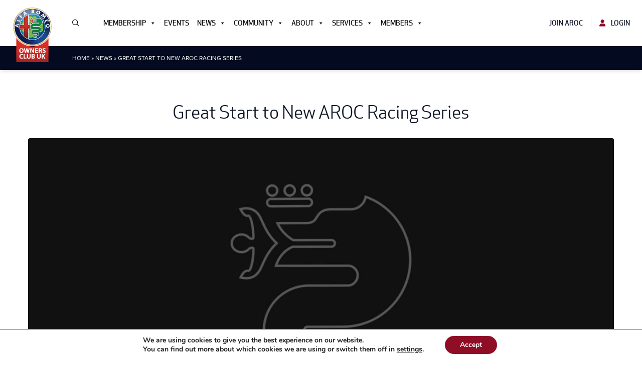

--- FILE ---
content_type: text/html; charset=UTF-8
request_url: https://aroc-uk.com/great-start-to-new-aroc-racing-series/
body_size: 26152
content:


<!DOCTYPE html>
<html lang="en-GB">

<head>
	<meta charset="UTF-8">
	<meta name="viewport" content="width=device-width">
	<link rel="profile" href="http://gmpg.org/xfn/11">
	<link rel="pingback" href="https://aroc-uk.com/xmlrpc.php">
	<link relhtml="stylesheet" type="text/css" href="//cdn.jsdelivr.net/npm/slick-carousel@1.8.1/slick/slick.css" />
	<script type="text/javascript" src="//code.jquery.com/jquery-1.11.0.min.js"></script>
	<link rel="stylesheet" href="https://unpkg.com/swiper/swiper-bundle.min.css" />
	<script src="https://unpkg.com/swiper/swiper-bundle.min.js"></script>
	<link rel="stylesheet" href="https://use.typekit.net/iye3ynf.css">
			<script src="https://myalbum.com/res/package/js/api-album.js?hl=en"></script>
		<link rel="stylesheet" href="https://cdn.jsdelivr.net/npm/@fancyapps/ui/dist/fancybox.css" />
	<script src="https://cdn.jsdelivr.net/npm/@fancyapps/ui@4.0/dist/fancybox.umd.js"></script>
	<script type="text/javascript">
		Fancybox.bind(".wp-block-gallery a", {
			groupAll: true,
		});
	</script>
	<meta name='robots' content='index, follow, max-image-preview:large, max-snippet:-1, max-video-preview:-1' />
	<style>img:is([sizes="auto" i], [sizes^="auto," i]) { contain-intrinsic-size: 3000px 1500px }</style>
	
	<!-- This site is optimized with the Yoast SEO plugin v26.5 - https://yoast.com/wordpress/plugins/seo/ -->
	<title>Great Start to New AROC Racing Series - Alfa Romeo Owners Club</title>
	<link rel="canonical" href="https://aroc-uk.com/great-start-to-new-aroc-racing-series/" />
	<meta property="og:locale" content="en_GB" />
	<meta property="og:type" content="article" />
	<meta property="og:title" content="Great Start to New AROC Racing Series - Alfa Romeo Owners Club" />
	<meta property="og:description" content="The first rounds of AROC Racing Challenge 2012, sponsored by Mangoletsi, the Cheshire Alfa dealer who have such a long history with Alfa Romeo, faced a lot of competition on Sunday 6th May." />
	<meta property="og:url" content="https://aroc-uk.com/great-start-to-new-aroc-racing-series/" />
	<meta property="og:site_name" content="Alfa Romeo Owners Club" />
	<meta property="article:publisher" content="https://www.facebook.com/groups/AROCUK/" />
	<meta property="article:published_time" content="2012-05-17T10:24:35+00:00" />
	<meta property="article:modified_time" content="2022-04-22T19:18:03+00:00" />
	<meta property="og:image" content="https://aroc-uk.com/wp-content/uploads/2024/12/default.jpg" />
	<meta property="og:image:width" content="1350" />
	<meta property="og:image:height" content="900" />
	<meta property="og:image:type" content="image/jpeg" />
	<meta name="author" content="David Faithful" />
	<meta name="twitter:card" content="summary_large_image" />
	<meta name="twitter:creator" content="@AROC_UKofficial" />
	<meta name="twitter:site" content="@AROC_UKofficial" />
	<meta name="twitter:label1" content="Written by" />
	<meta name="twitter:data1" content="David Faithful" />
	<meta name="twitter:label2" content="Estimated reading time" />
	<meta name="twitter:data2" content="7 minutes" />
	<script type="application/ld+json" class="yoast-schema-graph">{"@context":"https://schema.org","@graph":[{"@type":"Article","@id":"https://aroc-uk.com/great-start-to-new-aroc-racing-series/#article","isPartOf":{"@id":"https://aroc-uk.com/great-start-to-new-aroc-racing-series/"},"author":{"@id":"https://aroc-uk.com/#/schema/person/cf94d35786e3bbf14ac42e92086d5bd5"},"headline":"Great Start to New AROC Racing Series","datePublished":"2012-05-17T10:24:35+00:00","dateModified":"2022-04-22T19:18:03+00:00","mainEntityOfPage":{"@id":"https://aroc-uk.com/great-start-to-new-aroc-racing-series/"},"wordCount":1410,"commentCount":0,"publisher":{"@id":"https://aroc-uk.com/#organization"},"image":{"@id":"https://aroc-uk.com/great-start-to-new-aroc-racing-series/#primaryimage"},"thumbnailUrl":"https://aroc-uk.com/wp-content/uploads/2024/12/default.jpg","articleSection":["Club News"],"inLanguage":"en-GB","potentialAction":[{"@type":"CommentAction","name":"Comment","target":["https://aroc-uk.com/great-start-to-new-aroc-racing-series/#respond"]}]},{"@type":"WebPage","@id":"https://aroc-uk.com/great-start-to-new-aroc-racing-series/","url":"https://aroc-uk.com/great-start-to-new-aroc-racing-series/","name":"Great Start to New AROC Racing Series - Alfa Romeo Owners Club","isPartOf":{"@id":"https://aroc-uk.com/#website"},"primaryImageOfPage":{"@id":"https://aroc-uk.com/great-start-to-new-aroc-racing-series/#primaryimage"},"image":{"@id":"https://aroc-uk.com/great-start-to-new-aroc-racing-series/#primaryimage"},"thumbnailUrl":"https://aroc-uk.com/wp-content/uploads/2024/12/default.jpg","datePublished":"2012-05-17T10:24:35+00:00","dateModified":"2022-04-22T19:18:03+00:00","breadcrumb":{"@id":"https://aroc-uk.com/great-start-to-new-aroc-racing-series/#breadcrumb"},"inLanguage":"en-GB","potentialAction":[{"@type":"ReadAction","target":["https://aroc-uk.com/great-start-to-new-aroc-racing-series/"]}],"author":{"@id":"https://aroc-uk.com/#/schema/person/cf94d35786e3bbf14ac42e92086d5bd5"}},{"@type":"ImageObject","inLanguage":"en-GB","@id":"https://aroc-uk.com/great-start-to-new-aroc-racing-series/#primaryimage","url":"https://aroc-uk.com/wp-content/uploads/2024/12/default.jpg","contentUrl":"https://aroc-uk.com/wp-content/uploads/2024/12/default.jpg","width":1350,"height":900},{"@type":"BreadcrumbList","@id":"https://aroc-uk.com/great-start-to-new-aroc-racing-series/#breadcrumb","itemListElement":[{"@type":"ListItem","position":1,"name":"Home","item":"https://aroc-uk.com/"},{"@type":"ListItem","position":2,"name":"News","item":"https://aroc-uk.com/news/"},{"@type":"ListItem","position":3,"name":"Great Start to New AROC Racing Series"}]},{"@type":"WebSite","@id":"https://aroc-uk.com/#website","url":"https://aroc-uk.com/","name":"Alfa Romeo Owners Club","description":"Your Alfa Romeo family, since 1964","publisher":{"@id":"https://aroc-uk.com/#organization"},"potentialAction":[{"@type":"SearchAction","target":{"@type":"EntryPoint","urlTemplate":"https://aroc-uk.com/?s={search_term_string}"},"query-input":{"@type":"PropertyValueSpecification","valueRequired":true,"valueName":"search_term_string"}}],"inLanguage":"en-GB"},{"@type":"Organization","@id":"https://aroc-uk.com/#organization","name":"Alfa Romeo Owners Club","url":"https://aroc-uk.com/","logo":{"@type":"ImageObject","inLanguage":"en-GB","@id":"https://aroc-uk.com/#/schema/logo/image/","url":"https://aroc-uk.com/wp-content/uploads/2021/10/aroc-logo.png","contentUrl":"https://aroc-uk.com/wp-content/uploads/2021/10/aroc-logo.png","width":1185,"height":1626,"caption":"Alfa Romeo Owners Club"},"image":{"@id":"https://aroc-uk.com/#/schema/logo/image/"},"sameAs":["https://www.facebook.com/groups/AROCUK/","https://x.com/AROC_UKofficial","https://www.instagram.com/aroc_uk_ltd/","https://www.youtube.com/channel/UCZOtVFoaU6KUORpy5L0z_FQ"]},{"@type":"Person","@id":"https://aroc-uk.com/#/schema/person/cf94d35786e3bbf14ac42e92086d5bd5","name":"David Faithful","image":{"@type":"ImageObject","inLanguage":"en-GB","@id":"https://aroc-uk.com/#/schema/person/image/633dde31d5547721ec68e5881c8d4dec","url":"https://secure.gravatar.com/avatar/2eaf878dc8b0c23529da8dff396f85de9a2625ddee93dd8974b963619cd93c2b?s=96&d=mm&r=g","contentUrl":"https://secure.gravatar.com/avatar/2eaf878dc8b0c23529da8dff396f85de9a2625ddee93dd8974b963619cd93c2b?s=96&d=mm&r=g","caption":"David Faithful"},"url":"https://aroc-uk.com/administrator/david-faithful/"}]}</script>
	<!-- / Yoast SEO plugin. -->


<link rel='dns-prefetch' href='//kit.fontawesome.com' />
<link rel='dns-prefetch' href='//www.googletagmanager.com' />
<link rel="alternate" type="application/rss+xml" title="Alfa Romeo Owners Club &raquo; Great Start to New AROC Racing Series Comments Feed" href="https://aroc-uk.com/great-start-to-new-aroc-racing-series/feed/" />
<script type="text/javascript">
/* <![CDATA[ */
window._wpemojiSettings = {"baseUrl":"https:\/\/s.w.org\/images\/core\/emoji\/16.0.1\/72x72\/","ext":".png","svgUrl":"https:\/\/s.w.org\/images\/core\/emoji\/16.0.1\/svg\/","svgExt":".svg","source":{"concatemoji":"https:\/\/aroc-uk.com\/wp-includes\/js\/wp-emoji-release.min.js?ver=6.8.3"}};
/*! This file is auto-generated */
!function(s,n){var o,i,e;function c(e){try{var t={supportTests:e,timestamp:(new Date).valueOf()};sessionStorage.setItem(o,JSON.stringify(t))}catch(e){}}function p(e,t,n){e.clearRect(0,0,e.canvas.width,e.canvas.height),e.fillText(t,0,0);var t=new Uint32Array(e.getImageData(0,0,e.canvas.width,e.canvas.height).data),a=(e.clearRect(0,0,e.canvas.width,e.canvas.height),e.fillText(n,0,0),new Uint32Array(e.getImageData(0,0,e.canvas.width,e.canvas.height).data));return t.every(function(e,t){return e===a[t]})}function u(e,t){e.clearRect(0,0,e.canvas.width,e.canvas.height),e.fillText(t,0,0);for(var n=e.getImageData(16,16,1,1),a=0;a<n.data.length;a++)if(0!==n.data[a])return!1;return!0}function f(e,t,n,a){switch(t){case"flag":return n(e,"\ud83c\udff3\ufe0f\u200d\u26a7\ufe0f","\ud83c\udff3\ufe0f\u200b\u26a7\ufe0f")?!1:!n(e,"\ud83c\udde8\ud83c\uddf6","\ud83c\udde8\u200b\ud83c\uddf6")&&!n(e,"\ud83c\udff4\udb40\udc67\udb40\udc62\udb40\udc65\udb40\udc6e\udb40\udc67\udb40\udc7f","\ud83c\udff4\u200b\udb40\udc67\u200b\udb40\udc62\u200b\udb40\udc65\u200b\udb40\udc6e\u200b\udb40\udc67\u200b\udb40\udc7f");case"emoji":return!a(e,"\ud83e\udedf")}return!1}function g(e,t,n,a){var r="undefined"!=typeof WorkerGlobalScope&&self instanceof WorkerGlobalScope?new OffscreenCanvas(300,150):s.createElement("canvas"),o=r.getContext("2d",{willReadFrequently:!0}),i=(o.textBaseline="top",o.font="600 32px Arial",{});return e.forEach(function(e){i[e]=t(o,e,n,a)}),i}function t(e){var t=s.createElement("script");t.src=e,t.defer=!0,s.head.appendChild(t)}"undefined"!=typeof Promise&&(o="wpEmojiSettingsSupports",i=["flag","emoji"],n.supports={everything:!0,everythingExceptFlag:!0},e=new Promise(function(e){s.addEventListener("DOMContentLoaded",e,{once:!0})}),new Promise(function(t){var n=function(){try{var e=JSON.parse(sessionStorage.getItem(o));if("object"==typeof e&&"number"==typeof e.timestamp&&(new Date).valueOf()<e.timestamp+604800&&"object"==typeof e.supportTests)return e.supportTests}catch(e){}return null}();if(!n){if("undefined"!=typeof Worker&&"undefined"!=typeof OffscreenCanvas&&"undefined"!=typeof URL&&URL.createObjectURL&&"undefined"!=typeof Blob)try{var e="postMessage("+g.toString()+"("+[JSON.stringify(i),f.toString(),p.toString(),u.toString()].join(",")+"));",a=new Blob([e],{type:"text/javascript"}),r=new Worker(URL.createObjectURL(a),{name:"wpTestEmojiSupports"});return void(r.onmessage=function(e){c(n=e.data),r.terminate(),t(n)})}catch(e){}c(n=g(i,f,p,u))}t(n)}).then(function(e){for(var t in e)n.supports[t]=e[t],n.supports.everything=n.supports.everything&&n.supports[t],"flag"!==t&&(n.supports.everythingExceptFlag=n.supports.everythingExceptFlag&&n.supports[t]);n.supports.everythingExceptFlag=n.supports.everythingExceptFlag&&!n.supports.flag,n.DOMReady=!1,n.readyCallback=function(){n.DOMReady=!0}}).then(function(){return e}).then(function(){var e;n.supports.everything||(n.readyCallback(),(e=n.source||{}).concatemoji?t(e.concatemoji):e.wpemoji&&e.twemoji&&(t(e.twemoji),t(e.wpemoji)))}))}((window,document),window._wpemojiSettings);
/* ]]> */
</script>

<link rel='stylesheet' id='mp-theme-css' href='https://aroc-uk.com/wp-content/plugins/memberpress/css/ui/theme.css?ver=1.12.10' type='text/css' media='all' />
<style id='wp-emoji-styles-inline-css' type='text/css'>

	img.wp-smiley, img.emoji {
		display: inline !important;
		border: none !important;
		box-shadow: none !important;
		height: 1em !important;
		width: 1em !important;
		margin: 0 0.07em !important;
		vertical-align: -0.1em !important;
		background: none !important;
		padding: 0 !important;
	}
</style>
<link rel='stylesheet' id='wp-block-library-css' href='https://aroc-uk.com/wp-includes/css/dist/block-library/style.min.css?ver=6.8.3' type='text/css' media='all' />
<style id='wp-block-library-theme-inline-css' type='text/css'>
.wp-block-audio :where(figcaption){color:#555;font-size:13px;text-align:center}.is-dark-theme .wp-block-audio :where(figcaption){color:#ffffffa6}.wp-block-audio{margin:0 0 1em}.wp-block-code{border:1px solid #ccc;border-radius:4px;font-family:Menlo,Consolas,monaco,monospace;padding:.8em 1em}.wp-block-embed :where(figcaption){color:#555;font-size:13px;text-align:center}.is-dark-theme .wp-block-embed :where(figcaption){color:#ffffffa6}.wp-block-embed{margin:0 0 1em}.blocks-gallery-caption{color:#555;font-size:13px;text-align:center}.is-dark-theme .blocks-gallery-caption{color:#ffffffa6}:root :where(.wp-block-image figcaption){color:#555;font-size:13px;text-align:center}.is-dark-theme :root :where(.wp-block-image figcaption){color:#ffffffa6}.wp-block-image{margin:0 0 1em}.wp-block-pullquote{border-bottom:4px solid;border-top:4px solid;color:currentColor;margin-bottom:1.75em}.wp-block-pullquote cite,.wp-block-pullquote footer,.wp-block-pullquote__citation{color:currentColor;font-size:.8125em;font-style:normal;text-transform:uppercase}.wp-block-quote{border-left:.25em solid;margin:0 0 1.75em;padding-left:1em}.wp-block-quote cite,.wp-block-quote footer{color:currentColor;font-size:.8125em;font-style:normal;position:relative}.wp-block-quote:where(.has-text-align-right){border-left:none;border-right:.25em solid;padding-left:0;padding-right:1em}.wp-block-quote:where(.has-text-align-center){border:none;padding-left:0}.wp-block-quote.is-large,.wp-block-quote.is-style-large,.wp-block-quote:where(.is-style-plain){border:none}.wp-block-search .wp-block-search__label{font-weight:700}.wp-block-search__button{border:1px solid #ccc;padding:.375em .625em}:where(.wp-block-group.has-background){padding:1.25em 2.375em}.wp-block-separator.has-css-opacity{opacity:.4}.wp-block-separator{border:none;border-bottom:2px solid;margin-left:auto;margin-right:auto}.wp-block-separator.has-alpha-channel-opacity{opacity:1}.wp-block-separator:not(.is-style-wide):not(.is-style-dots){width:100px}.wp-block-separator.has-background:not(.is-style-dots){border-bottom:none;height:1px}.wp-block-separator.has-background:not(.is-style-wide):not(.is-style-dots){height:2px}.wp-block-table{margin:0 0 1em}.wp-block-table td,.wp-block-table th{word-break:normal}.wp-block-table :where(figcaption){color:#555;font-size:13px;text-align:center}.is-dark-theme .wp-block-table :where(figcaption){color:#ffffffa6}.wp-block-video :where(figcaption){color:#555;font-size:13px;text-align:center}.is-dark-theme .wp-block-video :where(figcaption){color:#ffffffa6}.wp-block-video{margin:0 0 1em}:root :where(.wp-block-template-part.has-background){margin-bottom:0;margin-top:0;padding:1.25em 2.375em}
</style>
<link rel='stylesheet' id='bpmp-mp3-player-style-css' href='https://aroc-uk.com/wp-content/plugins/audio-player-block/build/view.css?ver=6.8.3' type='text/css' media='all' />
<style id='filebird-block-filebird-gallery-style-inline-css' type='text/css'>
ul.filebird-block-filebird-gallery{margin:auto!important;padding:0!important;width:100%}ul.filebird-block-filebird-gallery.layout-grid{display:grid;grid-gap:20px;align-items:stretch;grid-template-columns:repeat(var(--columns),1fr);justify-items:stretch}ul.filebird-block-filebird-gallery.layout-grid li img{border:1px solid #ccc;box-shadow:2px 2px 6px 0 rgba(0,0,0,.3);height:100%;max-width:100%;-o-object-fit:cover;object-fit:cover;width:100%}ul.filebird-block-filebird-gallery.layout-masonry{-moz-column-count:var(--columns);-moz-column-gap:var(--space);column-gap:var(--space);-moz-column-width:var(--min-width);columns:var(--min-width) var(--columns);display:block;overflow:auto}ul.filebird-block-filebird-gallery.layout-masonry li{margin-bottom:var(--space)}ul.filebird-block-filebird-gallery li{list-style:none}ul.filebird-block-filebird-gallery li figure{height:100%;margin:0;padding:0;position:relative;width:100%}ul.filebird-block-filebird-gallery li figure figcaption{background:linear-gradient(0deg,rgba(0,0,0,.7),rgba(0,0,0,.3) 70%,transparent);bottom:0;box-sizing:border-box;color:#fff;font-size:.8em;margin:0;max-height:100%;overflow:auto;padding:3em .77em .7em;position:absolute;text-align:center;width:100%;z-index:2}ul.filebird-block-filebird-gallery li figure figcaption a{color:inherit}

</style>
<style id='font-awesome-svg-styles-default-inline-css' type='text/css'>
.svg-inline--fa {
  display: inline-block;
  height: 1em;
  overflow: visible;
  vertical-align: -.125em;
}
</style>
<link rel='stylesheet' id='font-awesome-svg-styles-css' href='https://aroc-uk.com/wp-content/uploads/font-awesome/v6.7.2/css/svg-with-js.css' type='text/css' media='all' />
<style id='font-awesome-svg-styles-inline-css' type='text/css'>
   .wp-block-font-awesome-icon svg::before,
   .wp-rich-text-font-awesome-icon svg::before {content: unset;}
</style>
<style id='global-styles-inline-css' type='text/css'>
:root{--wp--preset--aspect-ratio--square: 1;--wp--preset--aspect-ratio--4-3: 4/3;--wp--preset--aspect-ratio--3-4: 3/4;--wp--preset--aspect-ratio--3-2: 3/2;--wp--preset--aspect-ratio--2-3: 2/3;--wp--preset--aspect-ratio--16-9: 16/9;--wp--preset--aspect-ratio--9-16: 9/16;--wp--preset--color--black: #000000;--wp--preset--color--cyan-bluish-gray: #abb8c3;--wp--preset--color--white: #ffffff;--wp--preset--color--pale-pink: #f78da7;--wp--preset--color--vivid-red: #cf2e2e;--wp--preset--color--luminous-vivid-orange: #ff6900;--wp--preset--color--luminous-vivid-amber: #fcb900;--wp--preset--color--light-green-cyan: #7bdcb5;--wp--preset--color--vivid-green-cyan: #00d084;--wp--preset--color--pale-cyan-blue: #8ed1fc;--wp--preset--color--vivid-cyan-blue: #0693e3;--wp--preset--color--vivid-purple: #9b51e0;--wp--preset--color--navy: #1b273d;--wp--preset--color--dark: #040B21;--wp--preset--color--darker: #030817;--wp--preset--color--light: #f7f9fc;--wp--preset--color--red: #8F0D25;--wp--preset--color--green: #008757;--wp--preset--gradient--vivid-cyan-blue-to-vivid-purple: linear-gradient(135deg,rgba(6,147,227,1) 0%,rgb(155,81,224) 100%);--wp--preset--gradient--light-green-cyan-to-vivid-green-cyan: linear-gradient(135deg,rgb(122,220,180) 0%,rgb(0,208,130) 100%);--wp--preset--gradient--luminous-vivid-amber-to-luminous-vivid-orange: linear-gradient(135deg,rgba(252,185,0,1) 0%,rgba(255,105,0,1) 100%);--wp--preset--gradient--luminous-vivid-orange-to-vivid-red: linear-gradient(135deg,rgba(255,105,0,1) 0%,rgb(207,46,46) 100%);--wp--preset--gradient--very-light-gray-to-cyan-bluish-gray: linear-gradient(135deg,rgb(238,238,238) 0%,rgb(169,184,195) 100%);--wp--preset--gradient--cool-to-warm-spectrum: linear-gradient(135deg,rgb(74,234,220) 0%,rgb(151,120,209) 20%,rgb(207,42,186) 40%,rgb(238,44,130) 60%,rgb(251,105,98) 80%,rgb(254,248,76) 100%);--wp--preset--gradient--blush-light-purple: linear-gradient(135deg,rgb(255,206,236) 0%,rgb(152,150,240) 100%);--wp--preset--gradient--blush-bordeaux: linear-gradient(135deg,rgb(254,205,165) 0%,rgb(254,45,45) 50%,rgb(107,0,62) 100%);--wp--preset--gradient--luminous-dusk: linear-gradient(135deg,rgb(255,203,112) 0%,rgb(199,81,192) 50%,rgb(65,88,208) 100%);--wp--preset--gradient--pale-ocean: linear-gradient(135deg,rgb(255,245,203) 0%,rgb(182,227,212) 50%,rgb(51,167,181) 100%);--wp--preset--gradient--electric-grass: linear-gradient(135deg,rgb(202,248,128) 0%,rgb(113,206,126) 100%);--wp--preset--gradient--midnight: linear-gradient(135deg,rgb(2,3,129) 0%,rgb(40,116,252) 100%);--wp--preset--font-size--small: 0.875rem;--wp--preset--font-size--medium: 20px;--wp--preset--font-size--large: 1.125rem;--wp--preset--font-size--x-large: 42px;--wp--preset--font-size--regular: 1.5rem;--wp--preset--font-size--xl: 1.25rem;--wp--preset--font-size--xxl: 1.5rem;--wp--preset--font-size--xxxl: 1.875rem;--wp--preset--font-size--xxxxl: 2.25rem;--wp--preset--spacing--20: 0.44rem;--wp--preset--spacing--30: 0.67rem;--wp--preset--spacing--40: 1rem;--wp--preset--spacing--50: 1.5rem;--wp--preset--spacing--60: 2.25rem;--wp--preset--spacing--70: 3.38rem;--wp--preset--spacing--80: 5.06rem;--wp--preset--shadow--natural: 6px 6px 9px rgba(0, 0, 0, 0.2);--wp--preset--shadow--deep: 12px 12px 50px rgba(0, 0, 0, 0.4);--wp--preset--shadow--sharp: 6px 6px 0px rgba(0, 0, 0, 0.2);--wp--preset--shadow--outlined: 6px 6px 0px -3px rgba(255, 255, 255, 1), 6px 6px rgba(0, 0, 0, 1);--wp--preset--shadow--crisp: 6px 6px 0px rgba(0, 0, 0, 1);}:root { --wp--style--global--content-size: 1280px;--wp--style--global--wide-size: 1536px; }:where(body) { margin: 0; }.wp-site-blocks > .alignleft { float: left; margin-right: 2em; }.wp-site-blocks > .alignright { float: right; margin-left: 2em; }.wp-site-blocks > .aligncenter { justify-content: center; margin-left: auto; margin-right: auto; }:where(.is-layout-flex){gap: 0.5em;}:where(.is-layout-grid){gap: 0.5em;}.is-layout-flow > .alignleft{float: left;margin-inline-start: 0;margin-inline-end: 2em;}.is-layout-flow > .alignright{float: right;margin-inline-start: 2em;margin-inline-end: 0;}.is-layout-flow > .aligncenter{margin-left: auto !important;margin-right: auto !important;}.is-layout-constrained > .alignleft{float: left;margin-inline-start: 0;margin-inline-end: 2em;}.is-layout-constrained > .alignright{float: right;margin-inline-start: 2em;margin-inline-end: 0;}.is-layout-constrained > .aligncenter{margin-left: auto !important;margin-right: auto !important;}.is-layout-constrained > :where(:not(.alignleft):not(.alignright):not(.alignfull)){max-width: var(--wp--style--global--content-size);margin-left: auto !important;margin-right: auto !important;}.is-layout-constrained > .alignwide{max-width: var(--wp--style--global--wide-size);}body .is-layout-flex{display: flex;}.is-layout-flex{flex-wrap: wrap;align-items: center;}.is-layout-flex > :is(*, div){margin: 0;}body .is-layout-grid{display: grid;}.is-layout-grid > :is(*, div){margin: 0;}body{padding-top: 0px;padding-right: 0px;padding-bottom: 0px;padding-left: 0px;}a:where(:not(.wp-element-button)){text-decoration: underline;}:root :where(.wp-element-button, .wp-block-button__link){background-color: #32373c;border-width: 0;color: #fff;font-family: inherit;font-size: inherit;line-height: inherit;padding: calc(0.667em + 2px) calc(1.333em + 2px);text-decoration: none;}.has-black-color{color: var(--wp--preset--color--black) !important;}.has-cyan-bluish-gray-color{color: var(--wp--preset--color--cyan-bluish-gray) !important;}.has-white-color{color: var(--wp--preset--color--white) !important;}.has-pale-pink-color{color: var(--wp--preset--color--pale-pink) !important;}.has-vivid-red-color{color: var(--wp--preset--color--vivid-red) !important;}.has-luminous-vivid-orange-color{color: var(--wp--preset--color--luminous-vivid-orange) !important;}.has-luminous-vivid-amber-color{color: var(--wp--preset--color--luminous-vivid-amber) !important;}.has-light-green-cyan-color{color: var(--wp--preset--color--light-green-cyan) !important;}.has-vivid-green-cyan-color{color: var(--wp--preset--color--vivid-green-cyan) !important;}.has-pale-cyan-blue-color{color: var(--wp--preset--color--pale-cyan-blue) !important;}.has-vivid-cyan-blue-color{color: var(--wp--preset--color--vivid-cyan-blue) !important;}.has-vivid-purple-color{color: var(--wp--preset--color--vivid-purple) !important;}.has-navy-color{color: var(--wp--preset--color--navy) !important;}.has-dark-color{color: var(--wp--preset--color--dark) !important;}.has-darker-color{color: var(--wp--preset--color--darker) !important;}.has-light-color{color: var(--wp--preset--color--light) !important;}.has-red-color{color: var(--wp--preset--color--red) !important;}.has-green-color{color: var(--wp--preset--color--green) !important;}.has-black-background-color{background-color: var(--wp--preset--color--black) !important;}.has-cyan-bluish-gray-background-color{background-color: var(--wp--preset--color--cyan-bluish-gray) !important;}.has-white-background-color{background-color: var(--wp--preset--color--white) !important;}.has-pale-pink-background-color{background-color: var(--wp--preset--color--pale-pink) !important;}.has-vivid-red-background-color{background-color: var(--wp--preset--color--vivid-red) !important;}.has-luminous-vivid-orange-background-color{background-color: var(--wp--preset--color--luminous-vivid-orange) !important;}.has-luminous-vivid-amber-background-color{background-color: var(--wp--preset--color--luminous-vivid-amber) !important;}.has-light-green-cyan-background-color{background-color: var(--wp--preset--color--light-green-cyan) !important;}.has-vivid-green-cyan-background-color{background-color: var(--wp--preset--color--vivid-green-cyan) !important;}.has-pale-cyan-blue-background-color{background-color: var(--wp--preset--color--pale-cyan-blue) !important;}.has-vivid-cyan-blue-background-color{background-color: var(--wp--preset--color--vivid-cyan-blue) !important;}.has-vivid-purple-background-color{background-color: var(--wp--preset--color--vivid-purple) !important;}.has-navy-background-color{background-color: var(--wp--preset--color--navy) !important;}.has-dark-background-color{background-color: var(--wp--preset--color--dark) !important;}.has-darker-background-color{background-color: var(--wp--preset--color--darker) !important;}.has-light-background-color{background-color: var(--wp--preset--color--light) !important;}.has-red-background-color{background-color: var(--wp--preset--color--red) !important;}.has-green-background-color{background-color: var(--wp--preset--color--green) !important;}.has-black-border-color{border-color: var(--wp--preset--color--black) !important;}.has-cyan-bluish-gray-border-color{border-color: var(--wp--preset--color--cyan-bluish-gray) !important;}.has-white-border-color{border-color: var(--wp--preset--color--white) !important;}.has-pale-pink-border-color{border-color: var(--wp--preset--color--pale-pink) !important;}.has-vivid-red-border-color{border-color: var(--wp--preset--color--vivid-red) !important;}.has-luminous-vivid-orange-border-color{border-color: var(--wp--preset--color--luminous-vivid-orange) !important;}.has-luminous-vivid-amber-border-color{border-color: var(--wp--preset--color--luminous-vivid-amber) !important;}.has-light-green-cyan-border-color{border-color: var(--wp--preset--color--light-green-cyan) !important;}.has-vivid-green-cyan-border-color{border-color: var(--wp--preset--color--vivid-green-cyan) !important;}.has-pale-cyan-blue-border-color{border-color: var(--wp--preset--color--pale-cyan-blue) !important;}.has-vivid-cyan-blue-border-color{border-color: var(--wp--preset--color--vivid-cyan-blue) !important;}.has-vivid-purple-border-color{border-color: var(--wp--preset--color--vivid-purple) !important;}.has-navy-border-color{border-color: var(--wp--preset--color--navy) !important;}.has-dark-border-color{border-color: var(--wp--preset--color--dark) !important;}.has-darker-border-color{border-color: var(--wp--preset--color--darker) !important;}.has-light-border-color{border-color: var(--wp--preset--color--light) !important;}.has-red-border-color{border-color: var(--wp--preset--color--red) !important;}.has-green-border-color{border-color: var(--wp--preset--color--green) !important;}.has-vivid-cyan-blue-to-vivid-purple-gradient-background{background: var(--wp--preset--gradient--vivid-cyan-blue-to-vivid-purple) !important;}.has-light-green-cyan-to-vivid-green-cyan-gradient-background{background: var(--wp--preset--gradient--light-green-cyan-to-vivid-green-cyan) !important;}.has-luminous-vivid-amber-to-luminous-vivid-orange-gradient-background{background: var(--wp--preset--gradient--luminous-vivid-amber-to-luminous-vivid-orange) !important;}.has-luminous-vivid-orange-to-vivid-red-gradient-background{background: var(--wp--preset--gradient--luminous-vivid-orange-to-vivid-red) !important;}.has-very-light-gray-to-cyan-bluish-gray-gradient-background{background: var(--wp--preset--gradient--very-light-gray-to-cyan-bluish-gray) !important;}.has-cool-to-warm-spectrum-gradient-background{background: var(--wp--preset--gradient--cool-to-warm-spectrum) !important;}.has-blush-light-purple-gradient-background{background: var(--wp--preset--gradient--blush-light-purple) !important;}.has-blush-bordeaux-gradient-background{background: var(--wp--preset--gradient--blush-bordeaux) !important;}.has-luminous-dusk-gradient-background{background: var(--wp--preset--gradient--luminous-dusk) !important;}.has-pale-ocean-gradient-background{background: var(--wp--preset--gradient--pale-ocean) !important;}.has-electric-grass-gradient-background{background: var(--wp--preset--gradient--electric-grass) !important;}.has-midnight-gradient-background{background: var(--wp--preset--gradient--midnight) !important;}.has-small-font-size{font-size: var(--wp--preset--font-size--small) !important;}.has-medium-font-size{font-size: var(--wp--preset--font-size--medium) !important;}.has-large-font-size{font-size: var(--wp--preset--font-size--large) !important;}.has-x-large-font-size{font-size: var(--wp--preset--font-size--x-large) !important;}.has-regular-font-size{font-size: var(--wp--preset--font-size--regular) !important;}.has-xl-font-size{font-size: var(--wp--preset--font-size--xl) !important;}.has-xxl-font-size{font-size: var(--wp--preset--font-size--xxl) !important;}.has-xxxl-font-size{font-size: var(--wp--preset--font-size--xxxl) !important;}.has-xxxxl-font-size{font-size: var(--wp--preset--font-size--xxxxl) !important;}
:where(.wp-block-post-template.is-layout-flex){gap: 1.25em;}:where(.wp-block-post-template.is-layout-grid){gap: 1.25em;}
:where(.wp-block-columns.is-layout-flex){gap: 2em;}:where(.wp-block-columns.is-layout-grid){gap: 2em;}
:root :where(.wp-block-pullquote){font-size: 1.5em;line-height: 1.6;}
</style>
<link rel='stylesheet' id='megamenu-css' href='https://aroc-uk.com/wp-content/uploads/maxmegamenu/style.css?ver=43b968' type='text/css' media='all' />
<link rel='stylesheet' id='dashicons-css' href='https://aroc-uk.com/wp-includes/css/dashicons.min.css?ver=6.8.3' type='text/css' media='all' />
<link rel='stylesheet' id='tailpress-css' href='https://aroc-uk.com/wp-content/themes/aroc-uk/css/app.css?ver=2.2.1' type='text/css' media='all' />
<link rel='stylesheet' id='moove_gdpr_frontend-css' href='https://aroc-uk.com/wp-content/plugins/gdpr-cookie-compliance/dist/styles/gdpr-main.css?ver=5.0.9' type='text/css' media='all' />
<style id='moove_gdpr_frontend-inline-css' type='text/css'>
#moove_gdpr_cookie_modal,#moove_gdpr_cookie_info_bar,.gdpr_cookie_settings_shortcode_content{font-family:&#039;Nunito&#039;,sans-serif}#moove_gdpr_save_popup_settings_button{background-color:#373737;color:#fff}#moove_gdpr_save_popup_settings_button:hover{background-color:#000}#moove_gdpr_cookie_info_bar .moove-gdpr-info-bar-container .moove-gdpr-info-bar-content a.mgbutton,#moove_gdpr_cookie_info_bar .moove-gdpr-info-bar-container .moove-gdpr-info-bar-content button.mgbutton{background-color:#8f0d25}#moove_gdpr_cookie_modal .moove-gdpr-modal-content .moove-gdpr-modal-footer-content .moove-gdpr-button-holder a.mgbutton,#moove_gdpr_cookie_modal .moove-gdpr-modal-content .moove-gdpr-modal-footer-content .moove-gdpr-button-holder button.mgbutton,.gdpr_cookie_settings_shortcode_content .gdpr-shr-button.button-green{background-color:#8f0d25;border-color:#8f0d25}#moove_gdpr_cookie_modal .moove-gdpr-modal-content .moove-gdpr-modal-footer-content .moove-gdpr-button-holder a.mgbutton:hover,#moove_gdpr_cookie_modal .moove-gdpr-modal-content .moove-gdpr-modal-footer-content .moove-gdpr-button-holder button.mgbutton:hover,.gdpr_cookie_settings_shortcode_content .gdpr-shr-button.button-green:hover{background-color:#fff;color:#8f0d25}#moove_gdpr_cookie_modal .moove-gdpr-modal-content .moove-gdpr-modal-close i,#moove_gdpr_cookie_modal .moove-gdpr-modal-content .moove-gdpr-modal-close span.gdpr-icon{background-color:#8f0d25;border:1px solid #8f0d25}#moove_gdpr_cookie_info_bar span.moove-gdpr-infobar-allow-all.focus-g,#moove_gdpr_cookie_info_bar span.moove-gdpr-infobar-allow-all:focus,#moove_gdpr_cookie_info_bar button.moove-gdpr-infobar-allow-all.focus-g,#moove_gdpr_cookie_info_bar button.moove-gdpr-infobar-allow-all:focus,#moove_gdpr_cookie_info_bar span.moove-gdpr-infobar-reject-btn.focus-g,#moove_gdpr_cookie_info_bar span.moove-gdpr-infobar-reject-btn:focus,#moove_gdpr_cookie_info_bar button.moove-gdpr-infobar-reject-btn.focus-g,#moove_gdpr_cookie_info_bar button.moove-gdpr-infobar-reject-btn:focus,#moove_gdpr_cookie_info_bar span.change-settings-button.focus-g,#moove_gdpr_cookie_info_bar span.change-settings-button:focus,#moove_gdpr_cookie_info_bar button.change-settings-button.focus-g,#moove_gdpr_cookie_info_bar button.change-settings-button:focus{-webkit-box-shadow:0 0 1px 3px #8f0d25;-moz-box-shadow:0 0 1px 3px #8f0d25;box-shadow:0 0 1px 3px #8f0d25}#moove_gdpr_cookie_modal .moove-gdpr-modal-content .moove-gdpr-modal-close i:hover,#moove_gdpr_cookie_modal .moove-gdpr-modal-content .moove-gdpr-modal-close span.gdpr-icon:hover,#moove_gdpr_cookie_info_bar span[data-href]>u.change-settings-button{color:#8f0d25}#moove_gdpr_cookie_modal .moove-gdpr-modal-content .moove-gdpr-modal-left-content #moove-gdpr-menu li.menu-item-selected a span.gdpr-icon,#moove_gdpr_cookie_modal .moove-gdpr-modal-content .moove-gdpr-modal-left-content #moove-gdpr-menu li.menu-item-selected button span.gdpr-icon{color:inherit}#moove_gdpr_cookie_modal .moove-gdpr-modal-content .moove-gdpr-modal-left-content #moove-gdpr-menu li a span.gdpr-icon,#moove_gdpr_cookie_modal .moove-gdpr-modal-content .moove-gdpr-modal-left-content #moove-gdpr-menu li button span.gdpr-icon{color:inherit}#moove_gdpr_cookie_modal .gdpr-acc-link{line-height:0;font-size:0;color:transparent;position:absolute}#moove_gdpr_cookie_modal .moove-gdpr-modal-content .moove-gdpr-modal-close:hover i,#moove_gdpr_cookie_modal .moove-gdpr-modal-content .moove-gdpr-modal-left-content #moove-gdpr-menu li a,#moove_gdpr_cookie_modal .moove-gdpr-modal-content .moove-gdpr-modal-left-content #moove-gdpr-menu li button,#moove_gdpr_cookie_modal .moove-gdpr-modal-content .moove-gdpr-modal-left-content #moove-gdpr-menu li button i,#moove_gdpr_cookie_modal .moove-gdpr-modal-content .moove-gdpr-modal-left-content #moove-gdpr-menu li a i,#moove_gdpr_cookie_modal .moove-gdpr-modal-content .moove-gdpr-tab-main .moove-gdpr-tab-main-content a:hover,#moove_gdpr_cookie_info_bar.moove-gdpr-dark-scheme .moove-gdpr-info-bar-container .moove-gdpr-info-bar-content a.mgbutton:hover,#moove_gdpr_cookie_info_bar.moove-gdpr-dark-scheme .moove-gdpr-info-bar-container .moove-gdpr-info-bar-content button.mgbutton:hover,#moove_gdpr_cookie_info_bar.moove-gdpr-dark-scheme .moove-gdpr-info-bar-container .moove-gdpr-info-bar-content a:hover,#moove_gdpr_cookie_info_bar.moove-gdpr-dark-scheme .moove-gdpr-info-bar-container .moove-gdpr-info-bar-content button:hover,#moove_gdpr_cookie_info_bar.moove-gdpr-dark-scheme .moove-gdpr-info-bar-container .moove-gdpr-info-bar-content span.change-settings-button:hover,#moove_gdpr_cookie_info_bar.moove-gdpr-dark-scheme .moove-gdpr-info-bar-container .moove-gdpr-info-bar-content button.change-settings-button:hover,#moove_gdpr_cookie_info_bar.moove-gdpr-dark-scheme .moove-gdpr-info-bar-container .moove-gdpr-info-bar-content u.change-settings-button:hover,#moove_gdpr_cookie_info_bar span[data-href]>u.change-settings-button,#moove_gdpr_cookie_info_bar.moove-gdpr-dark-scheme .moove-gdpr-info-bar-container .moove-gdpr-info-bar-content a.mgbutton.focus-g,#moove_gdpr_cookie_info_bar.moove-gdpr-dark-scheme .moove-gdpr-info-bar-container .moove-gdpr-info-bar-content button.mgbutton.focus-g,#moove_gdpr_cookie_info_bar.moove-gdpr-dark-scheme .moove-gdpr-info-bar-container .moove-gdpr-info-bar-content a.focus-g,#moove_gdpr_cookie_info_bar.moove-gdpr-dark-scheme .moove-gdpr-info-bar-container .moove-gdpr-info-bar-content button.focus-g,#moove_gdpr_cookie_info_bar.moove-gdpr-dark-scheme .moove-gdpr-info-bar-container .moove-gdpr-info-bar-content a.mgbutton:focus,#moove_gdpr_cookie_info_bar.moove-gdpr-dark-scheme .moove-gdpr-info-bar-container .moove-gdpr-info-bar-content button.mgbutton:focus,#moove_gdpr_cookie_info_bar.moove-gdpr-dark-scheme .moove-gdpr-info-bar-container .moove-gdpr-info-bar-content a:focus,#moove_gdpr_cookie_info_bar.moove-gdpr-dark-scheme .moove-gdpr-info-bar-container .moove-gdpr-info-bar-content button:focus,#moove_gdpr_cookie_info_bar.moove-gdpr-dark-scheme .moove-gdpr-info-bar-container .moove-gdpr-info-bar-content span.change-settings-button.focus-g,span.change-settings-button:focus,button.change-settings-button.focus-g,button.change-settings-button:focus,#moove_gdpr_cookie_info_bar.moove-gdpr-dark-scheme .moove-gdpr-info-bar-container .moove-gdpr-info-bar-content u.change-settings-button.focus-g,#moove_gdpr_cookie_info_bar.moove-gdpr-dark-scheme .moove-gdpr-info-bar-container .moove-gdpr-info-bar-content u.change-settings-button:focus{color:#8f0d25}#moove_gdpr_cookie_modal .moove-gdpr-branding.focus-g span,#moove_gdpr_cookie_modal .moove-gdpr-modal-content .moove-gdpr-tab-main a.focus-g,#moove_gdpr_cookie_modal .moove-gdpr-modal-content .moove-gdpr-tab-main .gdpr-cd-details-toggle.focus-g{color:#8f0d25}#moove_gdpr_cookie_modal.gdpr_lightbox-hide{display:none}
</style>
<script type="text/javascript" src="https://aroc-uk.com/wp-content/themes/aroc-uk/js/app.js?ver=2.2.1" id="tailpress-js"></script>
<script defer crossorigin="anonymous" type="text/javascript" src="https://kit.fontawesome.com/b06e047a25.js" id="font-awesome-official-js"></script>
<script type="text/javascript" src="https://aroc-uk.com/wp-includes/js/jquery/jquery.min.js?ver=3.7.1" id="jquery-core-js"></script>
<script type="text/javascript" src="https://aroc-uk.com/wp-includes/js/jquery/jquery-migrate.min.js?ver=3.4.1" id="jquery-migrate-js"></script>
<link rel="https://api.w.org/" href="https://aroc-uk.com/wp-json/" /><link rel="alternate" title="JSON" type="application/json" href="https://aroc-uk.com/wp-json/wp/v2/posts/640" /><link rel="EditURI" type="application/rsd+xml" title="RSD" href="https://aroc-uk.com/xmlrpc.php?rsd" />
<meta name="generator" content="WordPress 6.8.3" />
<link rel='shortlink' href='https://aroc-uk.com/?p=640' />
<link rel="alternate" title="oEmbed (JSON)" type="application/json+oembed" href="https://aroc-uk.com/wp-json/oembed/1.0/embed?url=https%3A%2F%2Faroc-uk.com%2Fgreat-start-to-new-aroc-racing-series%2F" />
<link rel="alternate" title="oEmbed (XML)" type="text/xml+oembed" href="https://aroc-uk.com/wp-json/oembed/1.0/embed?url=https%3A%2F%2Faroc-uk.com%2Fgreat-start-to-new-aroc-racing-series%2F&#038;format=xml" />
<meta name="generator" content="Site Kit by Google 1.167.0" /><link rel="icon" href="https://aroc-uk.com/wp-content/uploads/2021/07/cropped-favicon-32x32.png" sizes="32x32" />
<link rel="icon" href="https://aroc-uk.com/wp-content/uploads/2021/07/cropped-favicon-192x192.png" sizes="192x192" />
<link rel="apple-touch-icon" href="https://aroc-uk.com/wp-content/uploads/2021/07/cropped-favicon-180x180.png" />
<meta name="msapplication-TileImage" content="https://aroc-uk.com/wp-content/uploads/2021/07/cropped-favicon-270x270.png" />
<style type="text/css">/** Mega Menu CSS: fs **/</style>
</head>

<body class="wp-singular post-template-default single single-post postid-640 single-format-standard wp-custom-logo wp-theme-aroc-uk bg-white text-gray-900 antialiased mega-menu-primary">

	
	<div id="page" class="flex flex-col min-h-screen">

		
		<div id="revupLoginOverlay" class="fixed top-0 left-0 flex items-center justify-center invisible w-screen h-screen p-8 opacity-0 pointer-events-none -z-50 bg-dark/70 backdrop-blur md:p-12 lg:p-32 group">

	<div id="revupLoginModal" class="bg-white rounded group-[.active]:-translate-y-0 translate-y-24 duration-500 ease-out shadow-2xl shadow-dark/30 p-2 md:p-0 w-full md:h-full md:max-w-[1280px] md:max-h-[800px] flex flex-col-reverse md:flex-row">

		<div class="flex flex-col justify-between h-full p-6 pt-0 overflow-scroll md:w-5/12 md:py-8 md:pr-10 md:pl-8">

			<h3 class="mb-4 text-3xl f-apex">
				Hello <i class="ml-2 fa-solid fa-hand-wave text-green"></i>
			</h3>

			<div class="w-full mb-8 md:my-8 md:px-8">

				<!-- <div class="p-3 mb-2 text-white rounded bg-red">
					<p class="font-bold">We are currently experiencing issues with the login server. Please try again later</p>
				</div> -->

				
				<form method="post">
					<label class="block mb-2 font-bold" for="userEmailToAuthenticate">Email<span class="text-red">*</span></label>
					<input class="block w-full px-4 py-3 mb-4 duration-300 ease-in-out border-2 rounded-full outline-none appearance-none focus:border-red border-black/30 bg-gradient-to-br hover:bg-gradient-to-tl from-white to-light" type="text" name="userEmailToAuthenticate" id="userEmailToAuthenticate">
					<label class="block mb-2 font-bold" for="userPasswordToAuthenticate">Password<span class="text-red">*</span></label>
					<input class="block w-full px-4 py-3 mb-6 duration-300 ease-in-out border-2 rounded-full outline-none appearance-none focus:border-red border-black/30 bg-gradient-to-br hover:bg-gradient-to-tl from-white to-light" type="password" name="userPasswordToAuthenticate" id="userPasswordToAuthenticate">
					<a class="block mb-6 text-sm text-dark hover:underline" href=" https://arocrm.prosolvehosting.co.uk:485/ForgotPassword.aspx" target="_blank">Forgotten
						your
						password? Click here.</a>
					<input class="w-full px-4 py-3 font-bold text-center text-white uppercase duration-300 ease-in-out rounded-full cursor-pointer bg-dark hover:bg-green hover:bg-green/90" type="submit" name="submit" value="Login">
				</form>

			</div>

			<img data-lazyloaded="1" src="[data-uri]" class="self-end" data-src="https://aroc-uk.com/wp-content/themes/aroc-uk/resources/images/alfaromeo-classic.svg" alt="Alfa Romeo" width="130" /><noscript><img class="self-end" src="https://aroc-uk.com/wp-content/themes/aroc-uk/resources/images/alfaromeo-classic.svg" alt="Alfa Romeo" width="130" /></noscript>

		</div>

		<div class="relative flex items-start justify-end p-2 overflow-hidden rounded-r md:p-0 md:w-7/12 md:h-full">

			<button id="revupLoginModelClose" class="duration-300 ease-in-out md:absolute md:top-8 md:right-8 text-red md:text-white hover:text-red"><i class="text-2xl fa-solid fa-circle-xmark"></i></button>

			<img data-lazyloaded="1" src="[data-uri]" class="hidden object-cover object-center w-full h-full rounded-r md:block" data-src="https://aroc-uk.com/wp-content/uploads/2023/09/AROC_LOGIN_IMAGE.jpg" alt="Alfa Romeo" /><noscript><img class="hidden object-cover object-center w-full h-full rounded-r md:block" src="https://aroc-uk.com/wp-content/uploads/2023/09/AROC_LOGIN_IMAGE.jpg" alt="Alfa Romeo" /></noscript>

		</div>

	</div>

</div>
		<header class="fixed top-0 left-0 z-40 w-full bg-white shadow-md header bg-opacity-90 backdrop-blur-sm">

			<div class="px-4 lg:flex lg:justify-between lg:items-center lg:px-6">
				<div class="relative flex items-center justify-between w-full">
					<div class="w-[56px] lg:w-[80px] shrink md:mr-8">
						<a class="absolute top-3.5 left-0 z-50" href="https://aroc-uk.com">
							<img data-lazyloaded="1" src="[data-uri]" class="logo" data-src="https://aroc-uk.com/wp-content/themes/aroc-uk/resources/images/aroc-logo.png" alt="Alfa Romeo Owners Club" width="80" /><noscript><img class="logo" src="https://aroc-uk.com/wp-content/themes/aroc-uk/resources/images/aroc-logo.png" alt="Alfa Romeo Owners Club" width="80" /></noscript>
						</a>
					</div>

					<div class="flex items-center justify-end grow md:justify-between">

						<div id="mega-menu-wrap-primary" class="mega-menu-wrap"><div class="mega-menu-toggle"><div class="mega-toggle-blocks-left"></div><div class="mega-toggle-blocks-center"></div><div class="mega-toggle-blocks-right"><div class='mega-toggle-block mega-menu-toggle-block mega-toggle-block-1' id='mega-toggle-block-1' tabindex='0'><span class='mega-toggle-label' role='button' aria-expanded='false'><span class='mega-toggle-label-closed'></span><span class='mega-toggle-label-open'></span></span></div></div></div><ul id="mega-menu-primary" class="mega-menu max-mega-menu mega-menu-horizontal mega-no-js" data-event="click" data-effect="fade" data-effect-speed="200" data-effect-mobile="slide_right" data-effect-speed-mobile="400" data-panel-width="#page" data-panel-inner-width="1024px" data-mobile-force-width="body" data-second-click="go" data-document-click="collapse" data-vertical-behaviour="standard" data-breakpoint="1024" data-unbind="true" data-mobile-state="collapse_all" data-mobile-direction="vertical" data-hover-intent-timeout="300" data-hover-intent-interval="100"><li class="mega-line mega-menu-item mega-menu-item-type-custom mega-menu-item-object-custom mega-menu-megamenu mega-menu-item-has-children mega-align-bottom-left mega-menu-megamenu mega-hide-arrow mega-disable-link mega-menu-item-222 line" id="mega-menu-item-222"><a class="mega-menu-link" tabindex="0" aria-expanded="false" role="button"><i class="far fa-search"></i><span class="mega-indicator" aria-hidden="true"></span></a>
<ul class="mega-sub-menu">
<li class="mega-menu-item mega-menu-item-type-widget widget_search mega-menu-column-standard mega-menu-columns-12-of-12 mega-menu-item-search-3" style="--columns:12; --span:12" id="mega-menu-item-search-3"><form role="search" method="get" class="search-form" action="https://aroc-uk.com/">
				<label>
					<span class="screen-reader-text">Search for:</span>
					<input type="search" class="search-field" placeholder="Search &hellip;" value="" name="s" />
				</label>
				<input type="submit" class="search-submit" value="Search" />
			</form></li></ul>
</li><li class="mega-menu-item mega-menu-item-type-post_type mega-menu-item-object-page mega-menu-item-has-children mega-menu-megamenu mega-menu-grid mega-align-bottom-left mega-menu-grid mega-menu-item-1109" id="mega-menu-item-1109"><a class="mega-menu-link" href="https://aroc-uk.com/membership/" aria-expanded="false" tabindex="0">Membership<span class="mega-indicator" aria-hidden="true"></span></a>
<ul class="mega-sub-menu" role='presentation'>
<li class="mega-menu-row" id="mega-menu-1109-0">
	<ul class="mega-sub-menu" style='--columns:12' role='presentation'>
<li class="mega-menu-column mega-menu-columns-8-of-12" style="--columns:12; --span:8" id="mega-menu-1109-0-0">
		<ul class="mega-sub-menu">
<li class="mega-menu-item mega-menu-item-type-post_type mega-menu-item-object-page mega-menu-item-has-children mega-2-columns mega-menu-item-1110" id="mega-menu-item-1110"><a class="mega-menu-link" href="https://aroc-uk.com/membership/">Membership Benefits<span class="mega-indicator" aria-hidden="true"></span></a>
			<ul class="mega-sub-menu">
<li class="mega-menu-item mega-menu-item-type-post_type mega-menu-item-object-page mega-menu-item-1471" id="mega-menu-item-1471"><a class="mega-menu-link" href="https://aroc-uk.com/membership/join-or-renew/">Join or Renew</a></li><li class="mega-menu-item mega-menu-item-type-post_type mega-menu-item-object-page mega-menu-item-174" id="mega-menu-item-174"><a class="mega-menu-link" href="https://aroc-uk.com/membership/discounts/">Discounts</a></li><li class="mega-menu-item mega-menu-item-type-post_type mega-menu-item-object-discounts mega-menu-item-1457" id="mega-menu-item-1457"><a class="mega-menu-link" href="https://aroc-uk.com/discounts/chris-knott-insurance/">AROC Insurance</a></li><li class="mega-menu-item mega-menu-item-type-custom mega-menu-item-object-custom mega-menu-item-12530" id="mega-menu-item-12530"><a target="_blank" class="mega-menu-link" href="https://shop.aroc-uk.com/">AROC Club Shop</a></li><li class="mega-menu-item mega-menu-item-type-post_type mega-menu-item-object-page mega-menu-item-12890" id="mega-menu-item-12890"><a class="mega-menu-link" href="https://aroc-uk.com/membership/parts-service/">Parts Service</a></li><li class="mega-menu-item mega-menu-item-type-post_type mega-menu-item-object-page mega-menu-item-1472" id="mega-menu-item-1472"><a class="mega-menu-link" href="https://aroc-uk.com/contact/">Contact</a></li>			</ul>
</li>		</ul>
</li><li class="mega-menu-column mega-menu-columns-4-of-12" style="--columns:12; --span:4" id="mega-menu-1109-0-1">
		<ul class="mega-sub-menu">
<li class="mega-menu-item mega-menu-item-type-widget widget_media_image mega-menu-item-media_image-2" id="mega-menu-item-media_image-2"><a href="https://aroc-uk.com/discounts/affinity-scheme/"><img data-lazyloaded="1" src="[data-uri]" width="900" height="548" data-src="https://aroc-uk.com/wp-content/uploads/2021/07/aroc_benefits_affinity.jpg.webp" class="image wp-image-209  attachment-full size-full" alt="" style="max-width: 100%; height: auto;" decoding="async" fetchpriority="high" data-srcset="https://aroc-uk.com/wp-content/uploads/2021/07/aroc_benefits_affinity.jpg.webp 900w, https://aroc-uk.com/wp-content/uploads/2021/07/aroc_benefits_affinity-300x183.jpg.webp 300w, https://aroc-uk.com/wp-content/uploads/2021/07/aroc_benefits_affinity-768x468.jpg.webp 768w" data-sizes="(max-width: 900px) 100vw, 900px" /><noscript><img width="900" height="548" src="https://aroc-uk.com/wp-content/uploads/2021/07/aroc_benefits_affinity.jpg.webp" class="image wp-image-209  attachment-full size-full" alt="" style="max-width: 100%; height: auto;" decoding="async" fetchpriority="high" srcset="https://aroc-uk.com/wp-content/uploads/2021/07/aroc_benefits_affinity.jpg.webp 900w, https://aroc-uk.com/wp-content/uploads/2021/07/aroc_benefits_affinity-300x183.jpg.webp 300w, https://aroc-uk.com/wp-content/uploads/2021/07/aroc_benefits_affinity-768x468.jpg.webp 768w" sizes="(max-width: 900px) 100vw, 900px" /></noscript></a></li>		</ul>
</li>	</ul>
</li></ul>
</li><li class="mega-menu-item mega-menu-item-type-custom mega-menu-item-object-custom mega-align-bottom-left mega-menu-flyout mega-menu-item-1034" id="mega-menu-item-1034"><a class="mega-menu-link" href="https://aroc-uk.com/events" tabindex="0">Events</a></li><li class="mega-menu-item mega-menu-item-type-post_type mega-menu-item-object-page mega-current_page_parent mega-menu-item-has-children mega-align-bottom-left mega-menu-flyout mega-menu-item-1111" id="mega-menu-item-1111"><a class="mega-menu-link" href="https://aroc-uk.com/news/" aria-expanded="false" tabindex="0">News<span class="mega-indicator" aria-hidden="true"></span></a>
<ul class="mega-sub-menu">
<li class="mega-menu-item mega-menu-item-type-post_type mega-menu-item-object-page mega-current_page_parent mega-menu-item-9456" id="mega-menu-item-9456"><a class="mega-menu-link" href="https://aroc-uk.com/news/">All</a></li><li class="mega-menu-item mega-menu-item-type-taxonomy mega-menu-item-object-category mega-current-post-ancestor mega-current-menu-parent mega-current-post-parent mega-menu-item-227" id="mega-menu-item-227"><a class="mega-menu-link" href="https://aroc-uk.com/category/club-news/">Club News</a></li><li class="mega-menu-item mega-menu-item-type-taxonomy mega-menu-item-object-category mega-menu-item-228" id="mega-menu-item-228"><a class="mega-menu-link" href="https://aroc-uk.com/category/industry-news/">Industry News</a></li></ul>
</li><li class="mega-menu-item mega-menu-item-type-post_type mega-menu-item-object-page mega-menu-item-has-children mega-menu-megamenu mega-menu-grid mega-align-bottom-left mega-menu-grid mega-menu-item-33" id="mega-menu-item-33"><a class="mega-menu-link" href="https://aroc-uk.com/community/" aria-expanded="false" tabindex="0">Community<span class="mega-indicator" aria-hidden="true"></span></a>
<ul class="mega-sub-menu" role='presentation'>
<li class="mega-menu-row" id="mega-menu-33-0">
	<ul class="mega-sub-menu" style='--columns:12' role='presentation'>
<li class="mega-menu-column mega-menu-columns-8-of-12" style="--columns:12; --span:8" id="mega-menu-33-0-0">
		<ul class="mega-sub-menu">
<li class="mega-menu-item mega-menu-item-type-post_type mega-menu-item-object-page mega-menu-item-has-children mega-2-columns mega-menu-item-1470" id="mega-menu-item-1470"><a class="mega-menu-link" href="https://aroc-uk.com/community/">Community<span class="mega-indicator" aria-hidden="true"></span></a>
			<ul class="mega-sub-menu">
<li class="mega-menu-item mega-menu-item-type-post_type mega-menu-item-object-page mega-menu-item-199" id="mega-menu-item-199"><a class="mega-menu-link" href="https://aroc-uk.com/community/area-sections/">Area Sections</a></li><li class="mega-menu-item mega-menu-item-type-post_type mega-menu-item-object-page mega-menu-item-195" id="mega-menu-item-195"><a class="mega-menu-link" href="https://aroc-uk.com/community/model-registers/">Model Registers</a></li><li class="mega-menu-item mega-menu-item-type-post_type mega-menu-item-object-page mega-menu-item-194" id="mega-menu-item-194"><a class="mega-menu-link" href="https://aroc-uk.com/community/club-magazine/">Club Magazine</a></li><li class="mega-menu-item mega-menu-item-type-post_type mega-menu-item-object-page mega-menu-item-15779" id="mega-menu-item-15779"><a class="mega-menu-link" href="https://aroc-uk.com/community/enewsletter/">eNewsletter</a></li><li class="mega-menu-item mega-menu-item-type-custom mega-menu-item-object-custom mega-menu-item-22785" id="mega-menu-item-22785"><a class="mega-menu-link" href="https://aroc-uk.com/community/area-sections/sim-racing/">Sim Racing</a></li><li class="mega-menu-item mega-menu-item-type-post_type mega-menu-item-object-page mega-menu-item-196" id="mega-menu-item-196"><a class="mega-menu-link" href="https://aroc-uk.com/community/motorsport/">Motorsport</a></li><li class="mega-menu-item mega-menu-item-type-post_type mega-menu-item-object-page mega-menu-item-197" id="mega-menu-item-197"><a class="mega-menu-link" href="https://aroc-uk.com/community/podcasts/">Podcasts</a></li><li class="mega-menu-item mega-menu-item-type-custom mega-menu-item-object-custom mega-menu-item-1031" id="mega-menu-item-1031"><a class="mega-menu-link" href="https://aroc-uk.com/community/galleries/">Galleries</a></li><li class="mega-menu-item mega-menu-item-type-custom mega-menu-item-object-custom mega-menu-item-1990" id="mega-menu-item-1990"><a target="_blank" class="mega-menu-link" href="https://www.youtube.com/c/AROCUKOfficial">Videos</a></li><li class="mega-menu-item mega-menu-item-type-custom mega-menu-item-object-custom mega-menu-item-1898" id="mega-menu-item-1898"><a class="mega-menu-link" href="https://aroc-uk.com/community/galleries/press/">Press Photo Gallery</a></li><li class="mega-menu-item mega-menu-item-type-post_type mega-menu-item-object-page mega-menu-item-193" id="mega-menu-item-193"><a class="mega-menu-link" href="https://aroc-uk.com/community/archive/">Archive</a></li>			</ul>
</li>		</ul>
</li><li class="mega-menu-column mega-menu-columns-4-of-12" style="--columns:12; --span:4" id="mega-menu-33-0-1">
		<ul class="mega-sub-menu">
<li class="mega-menu-item mega-menu-item-type-widget widget_media_image mega-menu-item-media_image-3" id="mega-menu-item-media_image-3"><a href="https://aroc-uk.com/community/podcasts/"><img data-lazyloaded="1" src="[data-uri]" width="1024" height="683" data-src="https://aroc-uk.com/wp-content/uploads/2021/07/aroc-benefits-podcasts-1024x683.jpg.webp" class="image wp-image-682  attachment-large size-large" alt="" style="max-width: 100%; height: auto;" decoding="async" data-srcset="https://aroc-uk.com/wp-content/uploads/2021/07/aroc-benefits-podcasts-1024x683.jpg.webp 1024w, https://aroc-uk.com/wp-content/uploads/2021/07/aroc-benefits-podcasts-300x200.jpg.webp 300w, https://aroc-uk.com/wp-content/uploads/2021/07/aroc-benefits-podcasts-768x512.jpg.webp 768w, https://aroc-uk.com/wp-content/uploads/2021/07/aroc-benefits-podcasts.jpg.webp 1200w" data-sizes="(max-width: 1024px) 100vw, 1024px" /><noscript><img width="1024" height="683" src="https://aroc-uk.com/wp-content/uploads/2021/07/aroc-benefits-podcasts-1024x683.jpg.webp" class="image wp-image-682  attachment-large size-large" alt="" style="max-width: 100%; height: auto;" decoding="async" srcset="https://aroc-uk.com/wp-content/uploads/2021/07/aroc-benefits-podcasts-1024x683.jpg.webp 1024w, https://aroc-uk.com/wp-content/uploads/2021/07/aroc-benefits-podcasts-300x200.jpg.webp 300w, https://aroc-uk.com/wp-content/uploads/2021/07/aroc-benefits-podcasts-768x512.jpg.webp 768w, https://aroc-uk.com/wp-content/uploads/2021/07/aroc-benefits-podcasts.jpg.webp 1200w" sizes="(max-width: 1024px) 100vw, 1024px" /></noscript></a></li>		</ul>
</li>	</ul>
</li></ul>
</li><li class="mega-menu-item mega-menu-item-type-post_type mega-menu-item-object-page mega-menu-item-has-children mega-align-bottom-left mega-menu-flyout mega-menu-item-12348" id="mega-menu-item-12348"><a class="mega-menu-link" href="https://aroc-uk.com/about/company-history/" aria-expanded="false" tabindex="0">About<span class="mega-indicator" aria-hidden="true"></span></a>
<ul class="mega-sub-menu">
<li class="mega-menu-item mega-menu-item-type-post_type mega-menu-item-object-page mega-menu-item-2111" id="mega-menu-item-2111"><a class="mega-menu-link" href="https://aroc-uk.com/about/company-history/">Alfa Romeo History</a></li><li class="mega-menu-item mega-menu-item-type-post_type mega-menu-item-object-page mega-menu-item-2197" id="mega-menu-item-2197"><a class="mega-menu-link" href="https://aroc-uk.com/about/alfa-romeo-models/">Alfa Romeo Models</a></li><li class="mega-menu-item mega-menu-item-type-post_type mega-menu-item-object-page mega-menu-item-2105" id="mega-menu-item-2105"><a class="mega-menu-link" href="https://aroc-uk.com/rules-and-regulations/">Rules and Regulations</a></li><li class="mega-menu-item mega-menu-item-type-post_type mega-menu-item-object-page mega-menu-item-36" id="mega-menu-item-36"><a class="mega-menu-link" href="https://aroc-uk.com/contact/">Contact</a></li></ul>
</li><li class="mega-menu-item mega-menu-item-type-post_type mega-menu-item-object-page mega-menu-item-has-children mega-align-bottom-left mega-menu-flyout mega-menu-item-12347" id="mega-menu-item-12347"><a class="mega-menu-link" href="https://aroc-uk.com/?page_id=2232" aria-expanded="false" tabindex="0">Services<span class="mega-indicator" aria-hidden="true"></span></a>
<ul class="mega-sub-menu">
<li class="mega-menu-item mega-menu-item-type-custom mega-menu-item-object-custom mega-menu-item-12231" id="mega-menu-item-12231"><a class="mega-menu-link" href="https://aroc-uk.com/services/classifieds/">Classifieds</a></li><li class="mega-menu-item mega-menu-item-type-custom mega-menu-item-object-custom mega-menu-item-2245" id="mega-menu-item-2245"><a target="_blank" class="mega-menu-link" href="https://shop.aroc-uk.com/">AROC Club Shop</a></li><li class="mega-menu-item mega-menu-item-type-custom mega-menu-item-object-custom mega-menu-item-15780" id="mega-menu-item-15780"><a class="mega-menu-link" href="https://parts.aroc-uk.com/">AROC Parts Service</a></li><li class="mega-menu-item mega-menu-item-type-post_type mega-menu-item-object-page mega-menu-item-2238" id="mega-menu-item-2238"><a class="mega-menu-link" href="https://aroc-uk.com/services/advertise-with-the-aroc/">Advertise with the AROC</a></li><li class="mega-menu-item mega-menu-item-type-post_type mega-menu-item-object-page mega-menu-item-2244" id="mega-menu-item-2244"><a class="mega-menu-link" href="https://aroc-uk.com/services/partner-with-us/">Partner With Us</a></li></ul>
</li><li class="mega-menu-item mega-menu-item-type-custom mega-menu-item-object-custom mega-menu-item-has-children mega-align-bottom-left mega-menu-flyout mega-menu-item-11216" id="mega-menu-item-11216"><a target="_blank" class="mega-menu-link" href="https://aroc-uk.com/my-aroc/" aria-expanded="false" tabindex="0">Members<span class="mega-indicator" aria-hidden="true"></span></a>
<ul class="mega-sub-menu">
<li class="mega-menu-item mega-menu-item-type-post_type mega-menu-item-object-page mega-has-icon mega-icon-left mega-menu-item-13496" id="mega-menu-item-13496"><a class="dashicons-admin-generic mega-menu-link" href="https://aroc-uk.com/membership/membership-details/">My Details</a></li><li class="mega-menu-item mega-menu-item-type-post_type mega-menu-item-object-page mega-has-icon mega-icon-left mega-menu-item-18643" id="mega-menu-item-18643"><a class="dashicons-car mega-menu-link" href="https://aroc-uk.com/my-aroc/my-cars/">My Cars</a></li><li class="mega-menu-item mega-menu-item-type-custom mega-menu-item-object-custom mega-has-icon mega-icon-left mega-menu-item-11217" id="mega-menu-item-11217"><a target="_blank" class="dashicons-cart mega-menu-link" href="https://aroc-uk.com/membership/discounts/">Discount Codes</a></li><li class="mega-menu-item mega-menu-item-type-post_type mega-menu-item-object-page mega-has-icon mega-icon-left mega-menu-item-18645" id="mega-menu-item-18645"><a class="dashicons-megaphone mega-menu-link" href="https://aroc-uk.com/notiziario/">eNewsletters</a></li><li class="mega-menu-item mega-menu-item-type-custom mega-menu-item-object-custom mega-has-icon mega-icon-left mega-menu-item-11218" id="mega-menu-item-11218"><a target="_blank" class="dashicons-open-folder mega-menu-link" href="https://archive.aroc-uk.com/">Archive</a></li><li class="mega-menu-item mega-menu-item-type-custom mega-menu-item-object-custom mega-has-icon mega-icon-left mega-menu-item-11219" id="mega-menu-item-11219"><a target="_blank" class="dashicons-format-status mega-menu-link" href="https://members.aroc-uk.com/">Forum Index</a></li><li class="mega-menu-item mega-menu-item-type-custom mega-menu-item-object-custom mega-has-icon mega-icon-left mega-menu-item-11220" id="mega-menu-item-11220"><a target="_blank" class="dashicons-format-status mega-menu-link" href="https://members.aroc-uk.com/search.php?search_id=newposts">New Posts</a></li><li class="mega-menu-item mega-menu-item-type-custom mega-menu-item-object-custom mega-has-icon mega-icon-left mega-menu-item-11221" id="mega-menu-item-11221"><a target="_blank" class="dashicons-format-status mega-menu-link" href="https://members.aroc-uk.com/search.php?search_id=active_topics">Active Topics</a></li></ul>
</li></ul></div>
													<div class="flex items-center">
								<a class="px-4 ml-2 mr-4 text-sm uppercase duration-300 ease-in-out border-gray-300 cursor-pointer hover:text-red f-apex-med border-x md:border-l-0" href="https://aroc-uk.com/membership/join-or-renew/">Join AROC</a>
								<button id="revupLogin" class="text-sm uppercase f-apex-med hover:text-red"><i class="mr-2 fa-solid fa-user text-red"></i> Login</button>
							</div>
											</div>
				</div>
			</div>

			
				<div class="items-center justify-end hidden px-6 py-3 pl-0 md:flex lg:justify-between bg-dark md:py-4 lg:px-8 lg:pl-32">

					<nav class="flex-shrink px-4 overflow-hidden text-xs text-white uppercase breadcrumbs f-prox-semi whitespace-nowrap overflow-ellipsis" aria-label="Breadcrumb">
													<p id="breadcrumbs"><span><span><a href="https://aroc-uk.com/">Home</a></span> » <span><a href="https://aroc-uk.com/news/">News</a></span> » <span class="breadcrumb_last" aria-current="page">Great Start to New AROC Racing Series</span></span></p>											</nav>

				</div>

					</header>

		<script>
			const $revupLoginOverlay = $("#revupLoginOverlay");
			const revupLoginButton = document.getElementById('revupLogin');

			$("#revupLogin").click(function() {
				$revupLoginOverlay.removeClass("opacity-0 invisible pointer-events-none -z-50").addClass("active visible opacity-100 pointer-events-auto z-50");
			});

			$("#revupLoginModelClose").click(function() {
				$revupLoginOverlay.removeClass("active visible opacity-100 pointer-events-auto z-50").addClass("opacity-0 invisible pointer-events-none -z-50");
			});

			$revupLoginOverlay.click(function(event) {
				if (event.target === this) {
					$(this).removeClass("active visible opacity-100 pointer-events-auto z-50").addClass("opacity-0 invisible pointer-events-none -z-50");
				}
			});
		</script>

		
		
<div id="content" class="flex-grow site-content">

	
	<main>

		
		<div class="px-6 py-8 bg-white md:px-8 lg:px-14 lg:py-16">
			<div class="max-w-screen-lg mx-auto">
															<article id="post-640" class="post-640 post type-post status-publish format-standard has-post-thumbnail hentry category-club-news">

	<div class="entry-content post">

		<header class="text-center mb-12">

			
				<h1>Great Start to New AROC Racing Series</h1>

									<div class="wp-block-image">
						<img data-lazyloaded="1" src="[data-uri]" width="1350" height="900" data-src="https://aroc-uk.com/wp-content/uploads/2024/12/default.jpg" class="rounded mx-auto wp-post-image" alt="" decoding="async" data-srcset="https://aroc-uk.com/wp-content/uploads/2024/12/default.jpg 1350w, https://aroc-uk.com/wp-content/uploads/2024/12/default-300x200.jpg 300w, https://aroc-uk.com/wp-content/uploads/2024/12/default-1024x683.jpg 1024w, https://aroc-uk.com/wp-content/uploads/2024/12/default-768x512.jpg 768w, https://aroc-uk.com/wp-content/uploads/2024/12/default-500x333.jpg 500w, https://aroc-uk.com/wp-content/uploads/2024/12/default-800x533.jpg 800w, https://aroc-uk.com/wp-content/uploads/2024/12/default-1280x853.jpg 1280w" data-sizes="(max-width: 1350px) 100vw, 1350px" /><noscript><img width="1350" height="900" src="https://aroc-uk.com/wp-content/uploads/2024/12/default.jpg" class="rounded mx-auto wp-post-image" alt="" decoding="async" srcset="https://aroc-uk.com/wp-content/uploads/2024/12/default.jpg 1350w, https://aroc-uk.com/wp-content/uploads/2024/12/default-300x200.jpg 300w, https://aroc-uk.com/wp-content/uploads/2024/12/default-1024x683.jpg 1024w, https://aroc-uk.com/wp-content/uploads/2024/12/default-768x512.jpg 768w, https://aroc-uk.com/wp-content/uploads/2024/12/default-500x333.jpg 500w, https://aroc-uk.com/wp-content/uploads/2024/12/default-800x533.jpg 800w, https://aroc-uk.com/wp-content/uploads/2024/12/default-1280x853.jpg 1280w" sizes="(max-width: 1350px) 100vw, 1350px" /></noscript>					</div>
				
			
						<div class="text-sm f-prox-semi text-gray-700 text-left mt-8 flex flex-col md:flex-row md:justify-center">
				<div class="mb-1">
					<i class="fas fa-user-circle mr-1 text-gray-400"></i> David Faithful					<span class="mx-4 text-gray-300 hidden md:inline-block">|</span>
				</div>
				<div class="mb-1">
					<i class="fas fa-calendar-alt mr-1 text-gray-400"></i> 17 May 2012									<span class="mx-4 text-gray-300 hidden md:inline-block">|</span>
				</div>
				<div>					
						<i class="fas fa-tag mr-1 text-gray-400"></i>
						Club News				</div>
			</div>
					</header>

		<p><!--break--></p>
<p>
<em>Report by Richard Murtha, photos by Ken Carrington.</em></p>
<p>The first rounds of AROC Racing Challenge 2012, sponsored by Mangoletsi, the Cheshire Alfa dealer who have such a long history with Alfa Romeo, faced a lot of competition on Sunday 6th May.</p>
<p>There were many other events so for an initial event, a field of 11 (including two&ldquo;invitation class&rdquo; cars) that was not too bad and I understand from Sally, the entries co-ordinator, that there is more interest in the forthcoming Brands rounds, so it is looking positive.</p>
<p>I did not arrive in time to see qualifying and I am sure the tracktemperature was a bit low first thing, but for most all went well, with Roz Shaw starting as she meant to continue, setting a fastest time of 1:12.458 to lead the grid by more than a second in her glorious GTAm, with Dave Messenger in the 75 3.0 (Invitation Class) in second &ndash; though finishing the session with a broken exhaust, necessitating classic fettling with cut-down tin cans and jubilee clips before the first race.</p>
<p>Others with gremlins were Richard Merrell (MRS for forum users!) whose car rewarded his enthusiasm in trailering it all the way from Inverness by developing ignition maladies &ndash; cured with the help of parts borrowed from fellow competitors including Roz, and Johan Denekamp, who only managed six laps before his 1750 GTV developed a misfire and then cut out.</p>
<p>Richard Merrell (who had never competed at Silverstone so was learning the circuit) was able to get a couple of laps &ldquo;out of session&rdquo; qualifying, so that he could start from the rear of the grid, whilst Johan&rsquo;s car couldn&rsquo;t be sorted for the first race, although sterling work by Will Dick in particular before race two converted the car back to standard distributor and points after which the car burst into life.</p>
<p>The first race was entertaining as Roz, despite confessing to nerves as she had not done a standing start for about five years, held her lead from start to finish, although Dave Messenger (having only remembered to put some fuel into the car on the way to the holding area, necessitating a dash for a jerry-can and a top up whilst in the queue) kept her under pressure until distracted by Richard Merrell, who had worked his way from last to third by lap seven, and began dogging Dave closely until the last time into the Brooklands complex, where a brave overtake on the last bend netted him second place by 0.25 seconds.</p>
<p>Dave claimed that he had lost some power because of his exhaust woes. &#8211; (Racing Driver&rsquo;s Book of Excuses page 16, para 3). Bob Trotter in his smoky Alfetta GTV finished a fairly comfortable fourth, having deposed Jonathan Griffin&rsquo;s previously immaculate Giulia saloon on lap 9 &ndash; there had been contact between Bob&rsquo;s NSF wing and Jonathan&rsquo;s OSR door, but I think it was regarded as a &ldquo;racing incident&rdquo;.</p>
<p>Jonathan felt that his tyres had been &ldquo;going off&rdquo; and had a major tank-slapper as he exited the complex onto the pit-straight &ndash; I was holding my breath until he got it back on the island, and Jonathan confessed that he hadn&rsquo;t been able to twirl the wheel quickly enough!</p>
<p>Farmer Will Morton &ndash; who had been feeding lambs before setting off for the circuit that morning &#8211; had a fairly quiet race in his Alfetta GTV into sixth, whilst Will Dick seemed to be having fun in his very standard looking GTV, apparently with TS power, but interesting levels of body-roll! &ndash; on his way to seventh.</p>
<p>A lap in arrears was Ralph Ledamun in a plain grey Alfetta GTV, followed by Justin Wilson in his 2000 GTV, who<br />
I think had had a spin. Ken Lark&rsquo;s GT Junior also had issues, unfortunately suffering gearbox problems and he recorded a DNF after 10 laps whilst running sixth and wasn&rsquo;t seen for the rest of the day.</p>
<p>Various bits of fettling ensued before race two, with Dave Messenger&rsquo;s team performing rather more permanent repairs to the exhaust, Will Dick as said breathing life back into Johan&rsquo;s car, and Will Morton experimenting with a change to Avon ZZs tyres.</p>
<p>As far as I could tell, Roz&rsquo;s team&rsquo;s main preparation was eating some rather tasty-looking crumpets, though Roz claimed not to be partaking herself!</p>
<p>With Ken Lark missing, 10 cars took the grid for race two &ndash; this time in the finishing order from race one. On the first lap Richard got the advantage from Roz , and managed to build and hold around a 1.5 second lead &ndash; looking very &ldquo;classic&rdquo; as he went through Brooklands with his inside front wheel cocked in the air.</p>
<p>Bob Trotter pitted on lap two as apart from his smoke-laying &ndash; oil from an undetermined source hitting the exhaust &ndash; he developed serious transmission maladies. Also suffering from this a lap later was Dave Messenger, who charged hard on the first lap in third, before losing third gear.</p>
<p>He pitted on lap three and resumed, only to lose fifth also, so he toured round slowly to retire. With the lead pair pulling away at about three seconds a lap, Will Morton and Jonathan Griffin were having a good battle, with Jonathan getting past into third spot on lap four, after which he proceeded to pull away at up to two seconds a lap, whilst Will Dick could match Morton&rsquo;s pace, but not make much impression on the seven second gap between them, so had a bit of a lonely race.</p>
<p>At the back Justin Wilson, Ralph Ledemun and Johan Denekamp were having a great squabble, separated by between one and three seconds, and swapping places regularly, and doubtless having a great time: It is not just about winning if you can have a good race!</p>
<p>However this battle may have been decisive, as on lap 10 when the lead pair caught the back three, Roz was able to choose the better line to clear the tussle, and passed Richard to take first spot and although Richard gave chase, keeping within a second for the next three laps, Roz took the flag for a second victory of the day!</p>
<p>The battle of the back-markers was settled by a narrow margin in Ralph&rsquo;s favour over Justin, whilst Johan dropped 14 seconds over last two laps for unknown reasons.</p>
<p>Overall, two great races with keen competition pretty much throughout, and excellent performances from Roz, and of course the muchtravelled Richard, who surely felt that his long haul South had been well worth it!</p>
<p>Unsurprisingly this pair shared fastest lap honours, with Richard holding the title in Race 1, but Roz putting in a time almost 1.5 seconds faster in Race 2 &ndash; possibly as the track warmed up and rubbered in givimg more grip, or maybe Richard was just pushing her harder!</p>
<p>Congratulations to all who took part.</p>
<p>There was a great atmosphere in the garages, and at the awards presentation almost everyone got to take away at least one trophy, although Ralph who nearly missed the ceremony, professed himself &ldquo;embarrassed&rdquo; to take two class awards pots!</p>
<p>Commiserations to Justin, Johan and<br />
Ken Lark who didn&rsquo;t win anything.</p>
<p>Better luck next time.</p>
<h2>Forthcoming events</h2>
<h3>
Jun 2/3 Brands Hatch BARC</h3>
<p>
A (d), B (s), C (s)</p>
<h3>
Jul 28/29 Mallory Park CTCRC</h3>
<p>
A (d), B (d), C (d)</p>
<h3>
Aug 18/19 Thruxton BARC</h3>
<p>
A (d), B (d), C (d)</p>
<h3>
Sep 8/9 Cadwell Park BARC</h3>
<p>
B (s), C (d)</p>
<h3>
Sep 22 Oulton Park BARC</h3>
<p>
B (s), C (s)</p>
<h3>
Oct 13/14 Pembrey BARC</h3>
<p>
B (d), C (d)</p>
<p>
(s) = single race event (d) =<br />
double race event</p>
<p>
Category A &ndash; Classic Alfa Romeo<br />
Category B &ndash; Post Classic Alfa<br />
Romeo<br />
Category C &ndash; Alfa Romeo Thunder</p>
<h3>
Regulations</h3>
<p>
Approved AROC Racing Series<br />
Regulations are available on the<br />
BARC website &#8211; <a href="http://www.barc.net">www.barc.net</a></p>
<p>AROC Contact: Nick Wright<br />
<a href="mailto:manager@aroc-uk.com?subject=AROC%20Website%20Enquiry">manager@aroc-uk.com</a><br />
07753 857029</p>
<p>Entry details: Sally Langley<br />
<a href="mailto:sally147@catlover.com?subject=AROC%20Website%20Enquiry">sally147@catlover.com</a><br />
07905 445249</p>
<p>Regulation details: Mike Bedwell<br />
<a href="mailto:m.bedwell257@btinternet.com?subject=AROC%20Website%20Enquiry">m.bedwell257@btinternet.com</a><br />
07932 164839</p>
<p>CTCRC Contact: Peter Edwards<br />
<a href="mailto:peter.edwards@classictouringcars.com?subject=AROC%20Website%20Enquiry">peter.edwards<br />
@classictouringcars.com</a></p>
<p>Quote from Michael Sheraton: CTCRC</p>
<p>&ldquo;Was a fantastic race meeting, loved it.<br />
The Alfa boys were a welcome addition<br />
and I can&rsquo;t wait to be racing with them<br />
and seeing all these cars out again!<br />
Jonathan Griffin<br />
back in the car<br />
after eight years.</p>
	</div>

</article>
									
				<p class="mt-12 mb-4 text-sm text-gray-500 uppercase f-prox-semi">Share this article</p>
				<!-- ShareThis BEGIN -->
				<div class="sharethis-inline-share-buttons"></div><!-- ShareThis END -->
				<script type='text/javascript' src='https://platform-api.sharethis.com/js/sharethis.js#property=65dcf96e98ac00001970d5f9&product=sop' async='async'></script>
			</div>
		</div>

		<!-- <div class="px-6 py-8 bg-light md:px-8 lg:px-14 lg:py-16">
			<div class="max-w-screen-lg mx-auto">

				
			</div>
		</div>

		<div class="px-6 py-8 bg-white md:px-8 lg:px-14 lg:py-16">
			<div class="max-w-screen-xl mx-auto">
				<h3 class="text-xl text-center md:text-3xl">More like this</h3>
				<div class="flex flex-col mt-6 -mx-8 md:flex-row md:t-12">
										<article class="relative w-1/3 px-3 mb-12 group lg:px-6">
						<a class="relative block mb-4 overflow-hidden rounded" href="https://aroc-uk.com/alfa-romeo-105-spider/">
						<span class="has-red-background-color rounded-full absolute bottom-3 right-3 p-1 md:p-1.5 uppercase text-white text-xs f-prox-semi z-10 leading-none">Club News</span>
							<img width="1024" height="619" src="https://aroc-uk.com/wp-content/uploads/2025/12/105-Spider-owned-by-Ian-Whitwell-1024x619.jpg" class="object-cover h-48 md:h-72 object-left-top group-hover:scale-105 transition duration-500 wp-post-image" alt="" decoding="async" srcset="https://aroc-uk.com/wp-content/uploads/2025/12/105-Spider-owned-by-Ian-Whitwell-1024x619.jpg 1024w, https://aroc-uk.com/wp-content/uploads/2025/12/105-Spider-owned-by-Ian-Whitwell-300x181.jpg 300w, https://aroc-uk.com/wp-content/uploads/2025/12/105-Spider-owned-by-Ian-Whitwell-768x464.jpg 768w, https://aroc-uk.com/wp-content/uploads/2025/12/105-Spider-owned-by-Ian-Whitwell-1536x928.jpg 1536w, https://aroc-uk.com/wp-content/uploads/2025/12/105-Spider-owned-by-Ian-Whitwell-2048x1238.jpg 2048w" sizes="(max-width: 1024px) 100vw, 1024px" />						</a>
						<p class="mb-4 text-sm text-gray-700 f-prox-semi"><i class="mr-2 text-gray-400 fas fa-calendar-alt"></i>17 May 2012<span class="mx-2 text-gray-300">|</span><i class="mr-2 text-gray-400 fas fa-user-circle"></i>Yorkshire</p>
						<h3 class="mb-4 text-xl lg:text-2xl"><a href="https://aroc-uk.com/alfa-romeo-105-spider/">Alfa Romeo 105 Spider</a></h3>
						<p class="text-sm lg:text-base"><p>
Report by Richard Murtha, photos by Ken Carrington.The first rounds of AROC Racing Challenge 2012, sponsored by Mangoletsi,... <a href="https://aroc-uk.com/great-start-to-new-aroc-racing-series/">Read More</a></p></p>
					</article>
										<article class="relative w-1/3 px-3 mb-12 group lg:px-6">
						<a class="relative block mb-4 overflow-hidden rounded" href="https://aroc-uk.com/costa-brava-rally-2025/">
						<span class="has-red-background-color rounded-full absolute bottom-3 right-3 p-1 md:p-1.5 uppercase text-white text-xs f-prox-semi z-10 leading-none">Club News</span>
							<img width="1024" height="683" src="https://aroc-uk.com/wp-content/uploads/2025/12/RCB1-1024x683.jpg" class="object-cover h-48 md:h-72 object-left-top group-hover:scale-105 transition duration-500 wp-post-image" alt="" decoding="async" srcset="https://aroc-uk.com/wp-content/uploads/2025/12/RCB1-1024x683.jpg 1024w, https://aroc-uk.com/wp-content/uploads/2025/12/RCB1-300x200.jpg 300w, https://aroc-uk.com/wp-content/uploads/2025/12/RCB1-768x512.jpg 768w, https://aroc-uk.com/wp-content/uploads/2025/12/RCB1.jpg 1296w" sizes="(max-width: 1024px) 100vw, 1024px" />						</a>
						<p class="mb-4 text-sm text-gray-700 f-prox-semi"><i class="mr-2 text-gray-400 fas fa-calendar-alt"></i>17 May 2012<span class="mx-2 text-gray-300">|</span><i class="mr-2 text-gray-400 fas fa-user-circle"></i>East Anglia</p>
						<h3 class="mb-4 text-xl lg:text-2xl"><a href="https://aroc-uk.com/costa-brava-rally-2025/">Costa Brava Rally 2025</a></h3>
						<p class="text-sm lg:text-base"><p>
Report by Richard Murtha, photos by Ken Carrington.The first rounds of AROC Racing Challenge 2012, sponsored by Mangoletsi,... <a href="https://aroc-uk.com/great-start-to-new-aroc-racing-series/">Read More</a></p></p>
					</article>
										<article class="relative w-1/3 px-3 mb-12 group lg:px-6">
						<a class="relative block mb-4 overflow-hidden rounded" href="https://aroc-uk.com/alfa-romeo-driver-podcast-episode-116-available/">
						<span class="has-red-background-color rounded-full absolute bottom-3 right-3 p-1 md:p-1.5 uppercase text-white text-xs f-prox-semi z-10 leading-none">Club News</span>
							<img width="756" height="756" src="https://aroc-uk.com/wp-content/uploads/2025/12/ARD-Podcast-116.09-web.png" class="object-cover h-48 md:h-72 object-left-top group-hover:scale-105 transition duration-500 wp-post-image" alt="" decoding="async" srcset="https://aroc-uk.com/wp-content/uploads/2025/12/ARD-Podcast-116.09-web.png 756w, https://aroc-uk.com/wp-content/uploads/2025/12/ARD-Podcast-116.09-web-300x300.png 300w, https://aroc-uk.com/wp-content/uploads/2025/12/ARD-Podcast-116.09-web-150x150.png 150w" sizes="(max-width: 756px) 100vw, 756px" />						</a>
						<p class="mb-4 text-sm text-gray-700 f-prox-semi"><i class="mr-2 text-gray-400 fas fa-calendar-alt"></i>17 May 2012<span class="mx-2 text-gray-300">|</span><i class="mr-2 text-gray-400 fas fa-user-circle"></i>AROC</p>
						<h3 class="mb-4 text-xl lg:text-2xl"><a href="https://aroc-uk.com/alfa-romeo-driver-podcast-episode-116-available/">Alfa Romeo Driver Podcast Episode 116 Available!</a></h3>
						<p class="text-sm lg:text-base"><p>
Report by Richard Murtha, photos by Ken Carrington.The first rounds of AROC Racing Challenge 2012, sponsored by Mangoletsi,... <a href="https://aroc-uk.com/great-start-to-new-aroc-racing-series/">Read More</a></p></p>
					</article>
										</div>
			</div>
		</div> -->

	</main>

	
</div>


<footer id="colophon" class="site-footer" role="contentinfo">
	
	<div class="max-w-screen-xl mx-auto overflow-hidden bg-white">
			<div class="py-12 swiper-container sponsorSwiper">
			<div class="swiper-wrapper">
									<div class="relative swiper-slide">
						<a href="https://www.pirelli.com/tyres/en-gb/car/homepage" target="_blank" class="block transition duration-300 hover:scale-110">
							<img class="mx-auto" src="https://aroc-uk.com/wp-content/uploads/2022/11/pirelli.svg" alt="Pirelli" width="140" />
						</a>
					</div>
									<div class="relative swiper-slide">
						<a href="https://www.alfashop.co.uk/" target="_blank" class="block transition duration-300 hover:scale-110">
							<img class="mx-auto" src="https://aroc-uk.com/wp-content/uploads/2022/11/alfashop.svg" alt="Alfashop" width="140" />
						</a>
					</div>
									<div class="relative swiper-slide">
						<a href="https://www.monzasport.com/" target="_blank" class="block transition duration-300 hover:scale-110">
							<img class="mx-auto" src="https://aroc-uk.com/wp-content/uploads/2022/11/monza-sport.svg" alt="Monza Sport" width="140" />
						</a>
					</div>
									<div class="relative swiper-slide">
						<a href="https://shop.aroc-uk.com/" target="_blank" class="block transition duration-300 hover:scale-110">
							<img class="mx-auto" src="https://aroc-uk.com/wp-content/uploads/2024/02/AROC-SHOP-LOGO2.png" alt="AROC Shop" width="140" />
						</a>
					</div>
							</div>
		</div>
	</div>

<script>
	var sponsorSwiper = new Swiper('.sponsorSwiper', {
		// Optional parameters
		loop: false,
		autoHeight: false,
		autoplay: {
			delay: 5000,
		},
		pagination: false,
		navigation: false,
		slidesPerView: 2,
		breakpoints: {
			// when window width is >= 320px
			768: {
				slidesPerView: 3,
			},
			// when window width is >= 1024px
			1024: {
				slidesPerView: 4,
			}
		},
	});
</script>
	<div class="bg-dark">
		<div class="p-6 mb-8 md:p-8 lg:p-12 lg:mb-0">
			<div class="max-w-screen-xl mx-auto">

									<nav class="flex-shrink mb-16 overflow-hidden text-xs text-white uppercase breadcrumbs f-prox-semi whitespace-nowrap overflow-ellipsis" aria-label="Breadcrumb">
						<p id="breadcrumbs"><span><span><a href="https://aroc-uk.com/">Home</a></span> » <span><a href="https://aroc-uk.com/news/">News</a></span> » <span class="breadcrumb_last" aria-current="page">Great Start to New AROC Racing Series</span></span></p>					</nav>
				
				<div class="flex flex-wrap justify-between -mx-4 text-sm text-white md:-mx-6 lg:-mx-8">
					<div class="px-4 md:px-6 lg:px-8 whitespace-nowrap">
						<p class="mb-4 text-gray-300"><strong>Alfa Romeo Owners Club Ltd</strong><br />
							8 Ickworth Court<br />
							Felixstowe<br />
							Suffolk IP11 2XL</p>

						<p class="text-gray-300"><strong>Telephone:</strong> 0330 1330 558<br />
							<strong>Email:</strong> <a href="mailto:membership@aroc-uk.com">membership@aroc-uk.com</a>
						</p>
					</div>
					<div class="hidden lg:block md:px-6 lg:px-8 whitespace-nowrap">
						<div id="footer-main" class="menu-footer-main-container"><ul id="menu-footer-main" class=""><li id="menu-item-1473" class="menu-item menu-item-type-post_type menu-item-object-page menu-item-1473 f-prox-semi text-sm transition"><a href="https://aroc-uk.com/membership/">Membership</a></li>
<li id="menu-item-218" class="menu-item menu-item-type-post_type menu-item-object-page menu-item-218 f-prox-semi text-sm transition"><a href="https://aroc-uk.com/community/">Community</a></li>
<li id="menu-item-219" class="menu-item menu-item-type-post_type menu-item-object-page menu-item-219 f-prox-semi text-sm transition"><a href="https://aroc-uk.com/about/">About</a></li>
<li id="menu-item-220" class="menu-item menu-item-type-post_type menu-item-object-page menu-item-220 f-prox-semi text-sm transition"><a href="https://aroc-uk.com/services/">Services</a></li>
<li id="menu-item-221" class="menu-item menu-item-type-post_type menu-item-object-page menu-item-221 f-prox-semi text-sm transition"><a href="https://aroc-uk.com/contact/">Contact</a></li>
</ul></div>					</div>
					<div class="hidden md:block md:px-6 lg:px-8 whitespace-nowrap">
						<div id="footer-terms" class="menu-footer-terms-container"><ul id="menu-footer-terms" class=""><li id="menu-item-97" class="menu-item menu-item-type-post_type menu-item-object-page menu-item-97 f-prox-semi text-sm transition"><a href="https://aroc-uk.com/conditions-of-use/">Conditions of use</a></li>
<li id="menu-item-98" class="menu-item menu-item-type-post_type menu-item-object-page menu-item-98 f-prox-semi text-sm transition"><a href="https://aroc-uk.com/rules-and-regulations/">Rules and Regulations</a></li>
<li id="menu-item-1818" class="menu-item menu-item-type-post_type menu-item-object-page menu-item-privacy-policy menu-item-1818 f-prox-semi text-sm transition"><a rel="privacy-policy" href="https://aroc-uk.com/privacy-policy/">Privacy Policy</a></li>
<li id="menu-item-12627" class="menu-item menu-item-type-custom menu-item-object-custom menu-item-12627 f-prox-semi text-sm transition"><a href="https://aroc-uk.com/wp-login.php">Section / Register Login</a></li>
</ul></div>					</div>
					<div class="px-4 mt-8 md:px-6 lg:px-8 md:mt-0">
						<img data-lazyloaded="1" src="[data-uri]" data-src="https://aroc-uk.com/wp-content/themes/aroc-uk/resources/images/alfaromeo-classic.svg" alt="Alfa Romeo" width="130" /><noscript><img src="https://aroc-uk.com/wp-content/themes/aroc-uk/resources/images/alfaromeo-classic.svg" alt="Alfa Romeo" width="130" /></noscript>
					</div>
				</div>
			</div>
		</div>

		<div class="p-6 pt-0 md:p-8 lg:p-12 md:pt-0 lg:pt-0">
			<div class="flex flex-col justify-between max-w-screen-xl mx-auto text-white md:flex-row">
				<div class="self-end order-2 md:order-1">
					<p class="text-sm text-gray-300">All content &copy; 2004-
						2025						Alfa Romeo Owners Club Ltd., the premier, long-established club for Alfisti in the UK and
						Ireland.
					</p>
				</div>
				<div class="order-1 mb-6 md:mb-0 md:order-2">
					<div id="social" class="menu-social-container"><ul id="menu-social" class="flex items-center -mx-3"><li id="menu-item-82" class="text-gray-300 menu-item menu-item-type-custom menu-item-object-custom menu-item-82 mx-3 f-prox-semi uppercase text-sm hover:text-red transition text-gray-300"><a target="_blank" href="https://twitter.com/AROC_UKofficial"><i class="fab fa-twitter"></i></a></li>
<li id="menu-item-83" class="menu-item menu-item-type-custom menu-item-object-custom menu-item-83 mx-3 f-prox-semi uppercase text-sm hover:text-red transition text-gray-300"><a target="_blank" href="https://www.facebook.com/arocUK"><i class="fab fa-facebook-f"></i></a></li>
<li id="menu-item-84" class="menu-item menu-item-type-custom menu-item-object-custom menu-item-84 mx-3 f-prox-semi uppercase text-sm hover:text-red transition text-gray-300"><a target="_blank" href="https://www.youtube.com/channel/UCZOtVFoaU6KUORpy5L0z_FQ"><i class="fab fa-youtube"></i></a></li>
<li id="menu-item-85" class="menu-item menu-item-type-custom menu-item-object-custom menu-item-85 mx-3 f-prox-semi uppercase text-sm hover:text-red transition text-gray-300"><a target="_blank" href="https://www.instagram.com/aroc_uk_ltd/"><i class="fab fa-instagram"></i></a></li>
<li id="menu-item-21088" class="menu-item menu-item-type-custom menu-item-object-custom menu-item-21088 mx-3 f-prox-semi uppercase text-sm hover:text-red transition text-gray-300"><a href="https://bsky.app/profile/aroc-uk.bsky.social"><i class="fa-brands fa-bluesky"></i></a></li>
</ul></div>				</div>
			</div>
		</div>
	</div>
</footer>

</div>

<script type="speculationrules">
{"prefetch":[{"source":"document","where":{"and":[{"href_matches":"\/*"},{"not":{"href_matches":["\/wp-*.php","\/wp-admin\/*","\/wp-content\/uploads\/*","\/wp-content\/*","\/wp-content\/plugins\/*","\/wp-content\/themes\/aroc-uk\/*","\/*\\?(.+)"]}},{"not":{"selector_matches":"a[rel~=\"nofollow\"]"}},{"not":{"selector_matches":".no-prefetch, .no-prefetch a"}}]},"eagerness":"conservative"}]}
</script>
	<!--copyscapeskip-->
	<aside id="moove_gdpr_cookie_info_bar" class="moove-gdpr-info-bar-hidden moove-gdpr-align-center moove-gdpr-light-scheme gdpr_infobar_postion_bottom" aria-label="GDPR Cookie Banner" style="display: none;">
	<div class="moove-gdpr-info-bar-container">
		<div class="moove-gdpr-info-bar-content">
		
<div class="moove-gdpr-cookie-notice">
  <p>We are using cookies to give you the best experience on our website.</p>
<p>You can find out more about which cookies we are using or switch them off in <button  aria-haspopup="true" data-href="#moove_gdpr_cookie_modal" class="change-settings-button">settings</button>.</p>
</div>
<!--  .moove-gdpr-cookie-notice -->
		
<div class="moove-gdpr-button-holder">
			<button class="mgbutton moove-gdpr-infobar-allow-all gdpr-fbo-0" aria-label="Accept" >Accept</button>
		</div>
<!--  .button-container -->
		</div>
		<!-- moove-gdpr-info-bar-content -->
	</div>
	<!-- moove-gdpr-info-bar-container -->
	</aside>
	<!-- #moove_gdpr_cookie_info_bar -->
	<!--/copyscapeskip-->
<script type="text/javascript" id="moove_gdpr_frontend-js-extra">
/* <![CDATA[ */
var moove_frontend_gdpr_scripts = {"ajaxurl":"https:\/\/aroc-uk.com\/wp-admin\/admin-ajax.php","post_id":"640","plugin_dir":"https:\/\/aroc-uk.com\/wp-content\/plugins\/gdpr-cookie-compliance","show_icons":"all","is_page":"","ajax_cookie_removal":"false","strict_init":"2","enabled_default":{"strict":2,"third_party":1,"advanced":0,"performance":0,"preference":0},"geo_location":"false","force_reload":"false","is_single":"1","hide_save_btn":"false","current_user":"0","cookie_expiration":"365","script_delay":"2000","close_btn_action":"1","close_btn_rdr":"","scripts_defined":"{\"cache\":true,\"header\":\"\",\"body\":\"\",\"footer\":\"\",\"thirdparty\":{\"header\":\"<!-- Google tag (gtag.js) -->\\r\\n\\t<script data-gdpr async src=\\\"https:\\\/\\\/www.googletagmanager.com\\\/gtag\\\/js?id=G-SRGY6JQ3Z8\\\"><\\\/script>\\r\\n\\t<script data-gdpr>\\r\\n\\t\\twindow.dataLayer = window.dataLayer || [];\\r\\n\\t\\tfunction gtag(){dataLayer.push(arguments);}\\r\\n\\t\\tgtag('js', new Date());\\r\\n\\r\\n\\t\\tgtag('config', 'G-SRGY6JQ3Z8');\\r\\n\\t<\\\/script>\\r\\n\\t<!-- Hotjar Tracking Code for https:\\\/\\\/aroc-uk.com -->\\r\\n\\t<script data-gdpr>\\r\\n\\t\\t(function(h,o,t,j,a,r){\\r\\n\\t\\t\\th.hj=h.hj||function(){(h.hj.q=h.hj.q||[]).push(arguments)};\\r\\n\\t\\t\\th._hjSettings={hjid:3277567,hjsv:6};\\r\\n\\t\\t\\ta=o.getElementsByTagName('head')[0];\\r\\n\\t\\t\\tr=o.createElement('script');r.async=1;\\r\\n\\t\\t\\tr.src=t+h._hjSettings.hjid+j+h._hjSettings.hjsv;\\r\\n\\t\\t\\ta.appendChild(r);\\r\\n\\t\\t})(window,document,'https:\\\/\\\/static.hotjar.com\\\/c\\\/hotjar-','.js?sv=');\\r\\n\\t<\\\/script>\",\"body\":\"\",\"footer\":\"\"},\"strict\":{\"header\":\"\",\"body\":\"\",\"footer\":\"\"},\"advanced\":{\"header\":\"\",\"body\":\"\",\"footer\":\"\"}}","gdpr_scor":"true","wp_lang":"","wp_consent_api":"false","gdpr_nonce":"a02bea5e1b"};
/* ]]> */
</script>
<script type="text/javascript" src="https://aroc-uk.com/wp-content/plugins/gdpr-cookie-compliance/dist/scripts/main.js?ver=5.0.9" id="moove_gdpr_frontend-js"></script>
<script type="text/javascript" id="moove_gdpr_frontend-js-after">
/* <![CDATA[ */
var gdpr_consent__strict = "true"
var gdpr_consent__thirdparty = "true"
var gdpr_consent__advanced = "false"
var gdpr_consent__performance = "false"
var gdpr_consent__preference = "false"
var gdpr_consent__cookies = "strict|thirdparty"
/* ]]> */
</script>
<script type="text/javascript" src="https://aroc-uk.com/wp-includes/js/hoverIntent.min.js?ver=1.10.2" id="hoverIntent-js"></script>
<script type="text/javascript" src="https://aroc-uk.com/wp-content/plugins/megamenu/js/maxmegamenu.js?ver=3.6.2" id="megamenu-js"></script>

    
	<!--copyscapeskip-->
	<!-- V1 -->
	<dialog id="moove_gdpr_cookie_modal" class="gdpr_lightbox-hide" aria-modal="true" aria-label="GDPR Settings Screen">
	<div class="moove-gdpr-modal-content moove-clearfix logo-position-left moove_gdpr_modal_theme_v1">
		    
		<button class="moove-gdpr-modal-close" autofocus aria-label="Close GDPR Cookie Settings">
			<span class="gdpr-sr-only">Close GDPR Cookie Settings</span>
			<span class="gdpr-icon moovegdpr-arrow-close"></span>
		</button>
				<div class="moove-gdpr-modal-left-content">
		
<div class="moove-gdpr-company-logo-holder">
	<img data-lazyloaded="1" src="[data-uri]" data-src="https://aroc-uk.com/wp-content/uploads/2021/10/aroc-logo-219x300.png" alt=""   width="219"  height="300"  class="img-responsive" /><noscript><img src="https://aroc-uk.com/wp-content/uploads/2021/10/aroc-logo-219x300.png" alt=""   width="219"  height="300"  class="img-responsive" /></noscript>
</div>
<!--  .moove-gdpr-company-logo-holder -->
		<ul id="moove-gdpr-menu">
			
<li class="menu-item-on menu-item-privacy_overview menu-item-selected">
	<button data-href="#privacy_overview" class="moove-gdpr-tab-nav" aria-label="Privacy Overview">
	<span class="gdpr-nav-tab-title">Privacy Overview</span>
	</button>
</li>

	<li class="menu-item-strict-necessary-cookies menu-item-off">
	<button data-href="#strict-necessary-cookies" class="moove-gdpr-tab-nav" aria-label="Strictly Necessary Cookies">
		<span class="gdpr-nav-tab-title">Strictly Necessary Cookies</span>
	</button>
	</li>


	<li class="menu-item-off menu-item-third_party_cookies">
	<button data-href="#third_party_cookies" class="moove-gdpr-tab-nav" aria-label="3rd Party Cookies">
		<span class="gdpr-nav-tab-title">3rd Party Cookies</span>
	</button>
	</li>



		</ul>
		
<div class="moove-gdpr-branding-cnt">
	</div>
<!--  .moove-gdpr-branding -->
		</div>
		<!--  .moove-gdpr-modal-left-content -->
		<div class="moove-gdpr-modal-right-content">
		<div class="moove-gdpr-modal-title">
			 
		</div>
		<!-- .moove-gdpr-modal-ritle -->
		<div class="main-modal-content">

			<div class="moove-gdpr-tab-content">
			
<div id="privacy_overview" class="moove-gdpr-tab-main">
		<span class="tab-title">Privacy Overview</span>
		<div class="moove-gdpr-tab-main-content">
	<p>This website uses cookies so that we can provide you with the best user experience possible. Cookie information is stored in your browser and performs functions such as recognising you when you return to our website and helping our team to understand which sections of the website you find most interesting and useful.</p>
		</div>
	<!--  .moove-gdpr-tab-main-content -->

</div>
<!-- #privacy_overview -->
			
  <div id="strict-necessary-cookies" class="moove-gdpr-tab-main" style="display:none">
    <span class="tab-title">Strictly Necessary Cookies</span>
    <div class="moove-gdpr-tab-main-content">
      <p>Strictly Necessary Cookie should be enabled at all times so that we can save your preferences for cookie settings.</p>
      <div class="moove-gdpr-status-bar gdpr-checkbox-disabled checkbox-selected">
        <div class="gdpr-cc-form-wrap">
          <div class="gdpr-cc-form-fieldset">
            <label class="cookie-switch" for="moove_gdpr_strict_cookies">    
              <span class="gdpr-sr-only">Enable or Disable Cookies</span>        
              <input type="checkbox" aria-label="Strictly Necessary Cookies" disabled checked="checked"  value="check" name="moove_gdpr_strict_cookies" id="moove_gdpr_strict_cookies">
              <span class="cookie-slider cookie-round gdpr-sr" data-text-enable="Enabled" data-text-disabled="Disabled">
                <span class="gdpr-sr-label">
                  <span class="gdpr-sr-enable">Enabled</span>
                  <span class="gdpr-sr-disable">Disabled</span>
                </span>
              </span>
            </label>
          </div>
          <!-- .gdpr-cc-form-fieldset -->
        </div>
        <!-- .gdpr-cc-form-wrap -->
      </div>
      <!-- .moove-gdpr-status-bar -->
                                              
    </div>
    <!--  .moove-gdpr-tab-main-content -->
  </div>
  <!-- #strict-necesarry-cookies -->
			
  <div id="third_party_cookies" class="moove-gdpr-tab-main" style="display:none">
    <span class="tab-title">3rd Party Cookies</span>
    <div class="moove-gdpr-tab-main-content">
      <p>This website uses Google Analytics to collect anonymous information such as the number of visitors to the site, and the most popular pages.</p>
<p>Keeping this cookie enabled helps us to improve our website.</p>
      <div class="moove-gdpr-status-bar">
        <div class="gdpr-cc-form-wrap">
          <div class="gdpr-cc-form-fieldset">
            <label class="cookie-switch" for="moove_gdpr_performance_cookies">    
              <span class="gdpr-sr-only">Enable or Disable Cookies</span>     
              <input type="checkbox" aria-label="3rd Party Cookies" value="check" name="moove_gdpr_performance_cookies" id="moove_gdpr_performance_cookies" >
              <span class="cookie-slider cookie-round gdpr-sr" data-text-enable="Enabled" data-text-disabled="Disabled">
                <span class="gdpr-sr-label">
                  <span class="gdpr-sr-enable">Enabled</span>
                  <span class="gdpr-sr-disable">Disabled</span>
                </span>
              </span>
            </label>
          </div>
          <!-- .gdpr-cc-form-fieldset -->
        </div>
        <!-- .gdpr-cc-form-wrap -->
      </div>
      <!-- .moove-gdpr-status-bar -->
             
    </div>
    <!--  .moove-gdpr-tab-main-content -->
  </div>
  <!-- #third_party_cookies -->
			
									
			</div>
			<!--  .moove-gdpr-tab-content -->
		</div>
		<!--  .main-modal-content -->
		<div class="moove-gdpr-modal-footer-content">
			<div class="moove-gdpr-button-holder">
						<button class="mgbutton moove-gdpr-modal-allow-all button-visible" aria-label="Enable All">Enable All</button>
								<button class="mgbutton moove-gdpr-modal-save-settings button-visible" aria-label="Save Changes">Save Changes</button>
				</div>
<!--  .moove-gdpr-button-holder -->
		</div>
		<!--  .moove-gdpr-modal-footer-content -->
		</div>
		<!--  .moove-gdpr-modal-right-content -->

		<div class="moove-clearfix"></div>

	</div>
	<!--  .moove-gdpr-modal-content -->
	</dialog>
	<!-- #moove_gdpr_cookie_modal -->
	<!--/copyscapeskip-->

<script data-no-optimize="1">window.lazyLoadOptions=Object.assign({},{threshold:300},window.lazyLoadOptions||{});!function(t,e){"object"==typeof exports&&"undefined"!=typeof module?module.exports=e():"function"==typeof define&&define.amd?define(e):(t="undefined"!=typeof globalThis?globalThis:t||self).LazyLoad=e()}(this,function(){"use strict";function e(){return(e=Object.assign||function(t){for(var e=1;e<arguments.length;e++){var n,a=arguments[e];for(n in a)Object.prototype.hasOwnProperty.call(a,n)&&(t[n]=a[n])}return t}).apply(this,arguments)}function o(t){return e({},at,t)}function l(t,e){return t.getAttribute(gt+e)}function c(t){return l(t,vt)}function s(t,e){return function(t,e,n){e=gt+e;null!==n?t.setAttribute(e,n):t.removeAttribute(e)}(t,vt,e)}function i(t){return s(t,null),0}function r(t){return null===c(t)}function u(t){return c(t)===_t}function d(t,e,n,a){t&&(void 0===a?void 0===n?t(e):t(e,n):t(e,n,a))}function f(t,e){et?t.classList.add(e):t.className+=(t.className?" ":"")+e}function _(t,e){et?t.classList.remove(e):t.className=t.className.replace(new RegExp("(^|\\s+)"+e+"(\\s+|$)")," ").replace(/^\s+/,"").replace(/\s+$/,"")}function g(t){return t.llTempImage}function v(t,e){!e||(e=e._observer)&&e.unobserve(t)}function b(t,e){t&&(t.loadingCount+=e)}function p(t,e){t&&(t.toLoadCount=e)}function n(t){for(var e,n=[],a=0;e=t.children[a];a+=1)"SOURCE"===e.tagName&&n.push(e);return n}function h(t,e){(t=t.parentNode)&&"PICTURE"===t.tagName&&n(t).forEach(e)}function a(t,e){n(t).forEach(e)}function m(t){return!!t[lt]}function E(t){return t[lt]}function I(t){return delete t[lt]}function y(e,t){var n;m(e)||(n={},t.forEach(function(t){n[t]=e.getAttribute(t)}),e[lt]=n)}function L(a,t){var o;m(a)&&(o=E(a),t.forEach(function(t){var e,n;e=a,(t=o[n=t])?e.setAttribute(n,t):e.removeAttribute(n)}))}function k(t,e,n){f(t,e.class_loading),s(t,st),n&&(b(n,1),d(e.callback_loading,t,n))}function A(t,e,n){n&&t.setAttribute(e,n)}function O(t,e){A(t,rt,l(t,e.data_sizes)),A(t,it,l(t,e.data_srcset)),A(t,ot,l(t,e.data_src))}function w(t,e,n){var a=l(t,e.data_bg_multi),o=l(t,e.data_bg_multi_hidpi);(a=nt&&o?o:a)&&(t.style.backgroundImage=a,n=n,f(t=t,(e=e).class_applied),s(t,dt),n&&(e.unobserve_completed&&v(t,e),d(e.callback_applied,t,n)))}function x(t,e){!e||0<e.loadingCount||0<e.toLoadCount||d(t.callback_finish,e)}function M(t,e,n){t.addEventListener(e,n),t.llEvLisnrs[e]=n}function N(t){return!!t.llEvLisnrs}function z(t){if(N(t)){var e,n,a=t.llEvLisnrs;for(e in a){var o=a[e];n=e,o=o,t.removeEventListener(n,o)}delete t.llEvLisnrs}}function C(t,e,n){var a;delete t.llTempImage,b(n,-1),(a=n)&&--a.toLoadCount,_(t,e.class_loading),e.unobserve_completed&&v(t,n)}function R(i,r,c){var l=g(i)||i;N(l)||function(t,e,n){N(t)||(t.llEvLisnrs={});var a="VIDEO"===t.tagName?"loadeddata":"load";M(t,a,e),M(t,"error",n)}(l,function(t){var e,n,a,o;n=r,a=c,o=u(e=i),C(e,n,a),f(e,n.class_loaded),s(e,ut),d(n.callback_loaded,e,a),o||x(n,a),z(l)},function(t){var e,n,a,o;n=r,a=c,o=u(e=i),C(e,n,a),f(e,n.class_error),s(e,ft),d(n.callback_error,e,a),o||x(n,a),z(l)})}function T(t,e,n){var a,o,i,r,c;t.llTempImage=document.createElement("IMG"),R(t,e,n),m(c=t)||(c[lt]={backgroundImage:c.style.backgroundImage}),i=n,r=l(a=t,(o=e).data_bg),c=l(a,o.data_bg_hidpi),(r=nt&&c?c:r)&&(a.style.backgroundImage='url("'.concat(r,'")'),g(a).setAttribute(ot,r),k(a,o,i)),w(t,e,n)}function G(t,e,n){var a;R(t,e,n),a=e,e=n,(t=Et[(n=t).tagName])&&(t(n,a),k(n,a,e))}function D(t,e,n){var a;a=t,(-1<It.indexOf(a.tagName)?G:T)(t,e,n)}function S(t,e,n){var a;t.setAttribute("loading","lazy"),R(t,e,n),a=e,(e=Et[(n=t).tagName])&&e(n,a),s(t,_t)}function V(t){t.removeAttribute(ot),t.removeAttribute(it),t.removeAttribute(rt)}function j(t){h(t,function(t){L(t,mt)}),L(t,mt)}function F(t){var e;(e=yt[t.tagName])?e(t):m(e=t)&&(t=E(e),e.style.backgroundImage=t.backgroundImage)}function P(t,e){var n;F(t),n=e,r(e=t)||u(e)||(_(e,n.class_entered),_(e,n.class_exited),_(e,n.class_applied),_(e,n.class_loading),_(e,n.class_loaded),_(e,n.class_error)),i(t),I(t)}function U(t,e,n,a){var o;n.cancel_on_exit&&(c(t)!==st||"IMG"===t.tagName&&(z(t),h(o=t,function(t){V(t)}),V(o),j(t),_(t,n.class_loading),b(a,-1),i(t),d(n.callback_cancel,t,e,a)))}function $(t,e,n,a){var o,i,r=(i=t,0<=bt.indexOf(c(i)));s(t,"entered"),f(t,n.class_entered),_(t,n.class_exited),o=t,i=a,n.unobserve_entered&&v(o,i),d(n.callback_enter,t,e,a),r||D(t,n,a)}function q(t){return t.use_native&&"loading"in HTMLImageElement.prototype}function H(t,o,i){t.forEach(function(t){return(a=t).isIntersecting||0<a.intersectionRatio?$(t.target,t,o,i):(e=t.target,n=t,a=o,t=i,void(r(e)||(f(e,a.class_exited),U(e,n,a,t),d(a.callback_exit,e,n,t))));var e,n,a})}function B(e,n){var t;tt&&!q(e)&&(n._observer=new IntersectionObserver(function(t){H(t,e,n)},{root:(t=e).container===document?null:t.container,rootMargin:t.thresholds||t.threshold+"px"}))}function J(t){return Array.prototype.slice.call(t)}function K(t){return t.container.querySelectorAll(t.elements_selector)}function Q(t){return c(t)===ft}function W(t,e){return e=t||K(e),J(e).filter(r)}function X(e,t){var n;(n=K(e),J(n).filter(Q)).forEach(function(t){_(t,e.class_error),i(t)}),t.update()}function t(t,e){var n,a,t=o(t);this._settings=t,this.loadingCount=0,B(t,this),n=t,a=this,Y&&window.addEventListener("online",function(){X(n,a)}),this.update(e)}var Y="undefined"!=typeof window,Z=Y&&!("onscroll"in window)||"undefined"!=typeof navigator&&/(gle|ing|ro)bot|crawl|spider/i.test(navigator.userAgent),tt=Y&&"IntersectionObserver"in window,et=Y&&"classList"in document.createElement("p"),nt=Y&&1<window.devicePixelRatio,at={elements_selector:".lazy",container:Z||Y?document:null,threshold:300,thresholds:null,data_src:"src",data_srcset:"srcset",data_sizes:"sizes",data_bg:"bg",data_bg_hidpi:"bg-hidpi",data_bg_multi:"bg-multi",data_bg_multi_hidpi:"bg-multi-hidpi",data_poster:"poster",class_applied:"applied",class_loading:"litespeed-loading",class_loaded:"litespeed-loaded",class_error:"error",class_entered:"entered",class_exited:"exited",unobserve_completed:!0,unobserve_entered:!1,cancel_on_exit:!0,callback_enter:null,callback_exit:null,callback_applied:null,callback_loading:null,callback_loaded:null,callback_error:null,callback_finish:null,callback_cancel:null,use_native:!1},ot="src",it="srcset",rt="sizes",ct="poster",lt="llOriginalAttrs",st="loading",ut="loaded",dt="applied",ft="error",_t="native",gt="data-",vt="ll-status",bt=[st,ut,dt,ft],pt=[ot],ht=[ot,ct],mt=[ot,it,rt],Et={IMG:function(t,e){h(t,function(t){y(t,mt),O(t,e)}),y(t,mt),O(t,e)},IFRAME:function(t,e){y(t,pt),A(t,ot,l(t,e.data_src))},VIDEO:function(t,e){a(t,function(t){y(t,pt),A(t,ot,l(t,e.data_src))}),y(t,ht),A(t,ct,l(t,e.data_poster)),A(t,ot,l(t,e.data_src)),t.load()}},It=["IMG","IFRAME","VIDEO"],yt={IMG:j,IFRAME:function(t){L(t,pt)},VIDEO:function(t){a(t,function(t){L(t,pt)}),L(t,ht),t.load()}},Lt=["IMG","IFRAME","VIDEO"];return t.prototype={update:function(t){var e,n,a,o=this._settings,i=W(t,o);{if(p(this,i.length),!Z&&tt)return q(o)?(e=o,n=this,i.forEach(function(t){-1!==Lt.indexOf(t.tagName)&&S(t,e,n)}),void p(n,0)):(t=this._observer,o=i,t.disconnect(),a=t,void o.forEach(function(t){a.observe(t)}));this.loadAll(i)}},destroy:function(){this._observer&&this._observer.disconnect(),K(this._settings).forEach(function(t){I(t)}),delete this._observer,delete this._settings,delete this.loadingCount,delete this.toLoadCount},loadAll:function(t){var e=this,n=this._settings;W(t,n).forEach(function(t){v(t,e),D(t,n,e)})},restoreAll:function(){var e=this._settings;K(e).forEach(function(t){P(t,e)})}},t.load=function(t,e){e=o(e);D(t,e)},t.resetStatus=function(t){i(t)},t}),function(t,e){"use strict";function n(){e.body.classList.add("litespeed_lazyloaded")}function a(){console.log("[LiteSpeed] Start Lazy Load"),o=new LazyLoad(Object.assign({},t.lazyLoadOptions||{},{elements_selector:"[data-lazyloaded]",callback_finish:n})),i=function(){o.update()},t.MutationObserver&&new MutationObserver(i).observe(e.documentElement,{childList:!0,subtree:!0,attributes:!0})}var o,i;t.addEventListener?t.addEventListener("load",a,!1):t.attachEvent("onload",a)}(window,document);</script></body>

</html>

<!-- Page supported by LiteSpeed Cache 7.6.2 on 2025-12-12 02:38:50 -->

--- FILE ---
content_type: text/css
request_url: https://aroc-uk.com/wp-content/themes/aroc-uk/css/app.css?ver=2.2.1
body_size: 21318
content:
/*
! tailwindcss v3.4.1 | MIT License | https://tailwindcss.com
*/

/*
1. Prevent padding and border from affecting element width. (https://github.com/mozdevs/cssremedy/issues/4)
2. Allow adding a border to an element by just adding a border-width. (https://github.com/tailwindcss/tailwindcss/pull/116)
*/

*,
::before,
::after {
  box-sizing: border-box;
  /* 1 */
  border-width: 0;
  /* 2 */
  border-style: solid;
  /* 2 */
  border-color: #e5e7eb;
  /* 2 */
}

::before,
::after {
  --tw-content: '';
}

/*
1. Use a consistent sensible line-height in all browsers.
2. Prevent adjustments of font size after orientation changes in iOS.
3. Use a more readable tab size.
4. Use the user's configured `sans` font-family by default.
5. Use the user's configured `sans` font-feature-settings by default.
6. Use the user's configured `sans` font-variation-settings by default.
7. Disable tap highlights on iOS
*/

html,
:host {
  line-height: 1.5;
  /* 1 */
  -webkit-text-size-adjust: 100%;
  /* 2 */
  -moz-tab-size: 4;
  /* 3 */
  -o-tab-size: 4;
     tab-size: 4;
  /* 3 */
  font-family: ui-sans-serif, system-ui, sans-serif, "Apple Color Emoji", "Segoe UI Emoji", "Segoe UI Symbol", "Noto Color Emoji";
  /* 4 */
  font-feature-settings: normal;
  /* 5 */
  font-variation-settings: normal;
  /* 6 */
  -webkit-tap-highlight-color: transparent;
  /* 7 */
}

/*
1. Remove the margin in all browsers.
2. Inherit line-height from `html` so users can set them as a class directly on the `html` element.
*/

body {
  margin: 0;
  /* 1 */
  line-height: inherit;
  /* 2 */
}

/*
1. Add the correct height in Firefox.
2. Correct the inheritance of border color in Firefox. (https://bugzilla.mozilla.org/show_bug.cgi?id=190655)
3. Ensure horizontal rules are visible by default.
*/

hr {
  height: 0;
  /* 1 */
  color: inherit;
  /* 2 */
  border-top-width: 1px;
  /* 3 */
}

/*
Add the correct text decoration in Chrome, Edge, and Safari.
*/

abbr:where([title]) {
  -webkit-text-decoration: underline dotted;
          text-decoration: underline dotted;
}

/*
Remove the default font size and weight for headings.
*/

h1,
h2,
h3,
h4,
h5,
h6 {
  font-size: inherit;
  font-weight: inherit;
}

/*
Reset links to optimize for opt-in styling instead of opt-out.
*/

a {
  color: inherit;
  text-decoration: inherit;
}

/*
Add the correct font weight in Edge and Safari.
*/

b,
strong {
  font-weight: bolder;
}

/*
1. Use the user's configured `mono` font-family by default.
2. Use the user's configured `mono` font-feature-settings by default.
3. Use the user's configured `mono` font-variation-settings by default.
4. Correct the odd `em` font sizing in all browsers.
*/

code,
kbd,
samp,
pre {
  font-family: ui-monospace, SFMono-Regular, Menlo, Monaco, Consolas, "Liberation Mono", "Courier New", monospace;
  /* 1 */
  font-feature-settings: normal;
  /* 2 */
  font-variation-settings: normal;
  /* 3 */
  font-size: 1em;
  /* 4 */
}

/*
Add the correct font size in all browsers.
*/

small {
  font-size: 80%;
}

/*
Prevent `sub` and `sup` elements from affecting the line height in all browsers.
*/

sub,
sup {
  font-size: 75%;
  line-height: 0;
  position: relative;
  vertical-align: baseline;
}

sub {
  bottom: -0.25em;
}

sup {
  top: -0.5em;
}

/*
1. Remove text indentation from table contents in Chrome and Safari. (https://bugs.chromium.org/p/chromium/issues/detail?id=999088, https://bugs.webkit.org/show_bug.cgi?id=201297)
2. Correct table border color inheritance in all Chrome and Safari. (https://bugs.chromium.org/p/chromium/issues/detail?id=935729, https://bugs.webkit.org/show_bug.cgi?id=195016)
3. Remove gaps between table borders by default.
*/

table {
  text-indent: 0;
  /* 1 */
  border-color: inherit;
  /* 2 */
  border-collapse: collapse;
  /* 3 */
}

/*
1. Change the font styles in all browsers.
2. Remove the margin in Firefox and Safari.
3. Remove default padding in all browsers.
*/

button,
input,
optgroup,
select,
textarea {
  font-family: inherit;
  /* 1 */
  font-feature-settings: inherit;
  /* 1 */
  font-variation-settings: inherit;
  /* 1 */
  font-size: 100%;
  /* 1 */
  font-weight: inherit;
  /* 1 */
  line-height: inherit;
  /* 1 */
  color: inherit;
  /* 1 */
  margin: 0;
  /* 2 */
  padding: 0;
  /* 3 */
}

/*
Remove the inheritance of text transform in Edge and Firefox.
*/

button,
select {
  text-transform: none;
}

/*
1. Correct the inability to style clickable types in iOS and Safari.
2. Remove default button styles.
*/

button,
[type='button'],
[type='reset'],
[type='submit'] {
  -webkit-appearance: button;
  /* 1 */
  background-color: transparent;
  /* 2 */
  background-image: none;
  /* 2 */
}

/*
Use the modern Firefox focus style for all focusable elements.
*/

:-moz-focusring {
  outline: auto;
}

/*
Remove the additional `:invalid` styles in Firefox. (https://github.com/mozilla/gecko-dev/blob/2f9eacd9d3d995c937b4251a5557d95d494c9be1/layout/style/res/forms.css#L728-L737)
*/

:-moz-ui-invalid {
  box-shadow: none;
}

/*
Add the correct vertical alignment in Chrome and Firefox.
*/

progress {
  vertical-align: baseline;
}

/*
Correct the cursor style of increment and decrement buttons in Safari.
*/

::-webkit-inner-spin-button,
::-webkit-outer-spin-button {
  height: auto;
}

/*
1. Correct the odd appearance in Chrome and Safari.
2. Correct the outline style in Safari.
*/

[type='search'] {
  -webkit-appearance: textfield;
  /* 1 */
  outline-offset: -2px;
  /* 2 */
}

/*
Remove the inner padding in Chrome and Safari on macOS.
*/

::-webkit-search-decoration {
  -webkit-appearance: none;
}

/*
1. Correct the inability to style clickable types in iOS and Safari.
2. Change font properties to `inherit` in Safari.
*/

::-webkit-file-upload-button {
  -webkit-appearance: button;
  /* 1 */
  font: inherit;
  /* 2 */
}

/*
Add the correct display in Chrome and Safari.
*/

summary {
  display: list-item;
}

/*
Removes the default spacing and border for appropriate elements.
*/

blockquote,
dl,
dd,
h1,
h2,
h3,
h4,
h5,
h6,
hr,
figure,
p,
pre {
  margin: 0;
}

fieldset {
  margin: 0;
  padding: 0;
}

legend {
  padding: 0;
}

ol,
ul,
menu {
  list-style: none;
  margin: 0;
  padding: 0;
}

/*
Reset default styling for dialogs.
*/

dialog {
  padding: 0;
}

/*
Prevent resizing textareas horizontally by default.
*/

textarea {
  resize: vertical;
}

/*
1. Reset the default placeholder opacity in Firefox. (https://github.com/tailwindlabs/tailwindcss/issues/3300)
2. Set the default placeholder color to the user's configured gray 400 color.
*/

input::-moz-placeholder, textarea::-moz-placeholder {
  opacity: 1;
  /* 1 */
  color: #9ca3af;
  /* 2 */
}

input::placeholder,
textarea::placeholder {
  opacity: 1;
  /* 1 */
  color: #9ca3af;
  /* 2 */
}

/*
Set the default cursor for buttons.
*/

button,
[role="button"] {
  cursor: pointer;
}

/*
Make sure disabled buttons don't get the pointer cursor.
*/

:disabled {
  cursor: default;
}

/*
1. Make replaced elements `display: block` by default. (https://github.com/mozdevs/cssremedy/issues/14)
2. Add `vertical-align: middle` to align replaced elements more sensibly by default. (https://github.com/jensimmons/cssremedy/issues/14#issuecomment-634934210)
   This can trigger a poorly considered lint error in some tools but is included by design.
*/

img,
svg,
video,
canvas,
audio,
iframe,
embed,
object {
  display: block;
  /* 1 */
  vertical-align: middle;
  /* 2 */
}

/*
Constrain images and videos to the parent width and preserve their intrinsic aspect ratio. (https://github.com/mozdevs/cssremedy/issues/14)
*/

img,
video {
  max-width: 100%;
  height: auto;
}

/* Make elements with the HTML hidden attribute stay hidden by default */

[hidden] {
  display: none;
}

*, ::before, ::after {
  --tw-border-spacing-x: 0;
  --tw-border-spacing-y: 0;
  --tw-translate-x: 0;
  --tw-translate-y: 0;
  --tw-rotate: 0;
  --tw-skew-x: 0;
  --tw-skew-y: 0;
  --tw-scale-x: 1;
  --tw-scale-y: 1;
  --tw-pan-x:  ;
  --tw-pan-y:  ;
  --tw-pinch-zoom:  ;
  --tw-scroll-snap-strictness: proximity;
  --tw-gradient-from-position:  ;
  --tw-gradient-via-position:  ;
  --tw-gradient-to-position:  ;
  --tw-ordinal:  ;
  --tw-slashed-zero:  ;
  --tw-numeric-figure:  ;
  --tw-numeric-spacing:  ;
  --tw-numeric-fraction:  ;
  --tw-ring-inset:  ;
  --tw-ring-offset-width: 0px;
  --tw-ring-offset-color: #fff;
  --tw-ring-color: rgb(59 130 246 / 0.5);
  --tw-ring-offset-shadow: 0 0 #0000;
  --tw-ring-shadow: 0 0 #0000;
  --tw-shadow: 0 0 #0000;
  --tw-shadow-colored: 0 0 #0000;
  --tw-blur:  ;
  --tw-brightness:  ;
  --tw-contrast:  ;
  --tw-grayscale:  ;
  --tw-hue-rotate:  ;
  --tw-invert:  ;
  --tw-saturate:  ;
  --tw-sepia:  ;
  --tw-drop-shadow:  ;
  --tw-backdrop-blur:  ;
  --tw-backdrop-brightness:  ;
  --tw-backdrop-contrast:  ;
  --tw-backdrop-grayscale:  ;
  --tw-backdrop-hue-rotate:  ;
  --tw-backdrop-invert:  ;
  --tw-backdrop-opacity:  ;
  --tw-backdrop-saturate:  ;
  --tw-backdrop-sepia:  ;
}

::backdrop {
  --tw-border-spacing-x: 0;
  --tw-border-spacing-y: 0;
  --tw-translate-x: 0;
  --tw-translate-y: 0;
  --tw-rotate: 0;
  --tw-skew-x: 0;
  --tw-skew-y: 0;
  --tw-scale-x: 1;
  --tw-scale-y: 1;
  --tw-pan-x:  ;
  --tw-pan-y:  ;
  --tw-pinch-zoom:  ;
  --tw-scroll-snap-strictness: proximity;
  --tw-gradient-from-position:  ;
  --tw-gradient-via-position:  ;
  --tw-gradient-to-position:  ;
  --tw-ordinal:  ;
  --tw-slashed-zero:  ;
  --tw-numeric-figure:  ;
  --tw-numeric-spacing:  ;
  --tw-numeric-fraction:  ;
  --tw-ring-inset:  ;
  --tw-ring-offset-width: 0px;
  --tw-ring-offset-color: #fff;
  --tw-ring-color: rgb(59 130 246 / 0.5);
  --tw-ring-offset-shadow: 0 0 #0000;
  --tw-ring-shadow: 0 0 #0000;
  --tw-shadow: 0 0 #0000;
  --tw-shadow-colored: 0 0 #0000;
  --tw-blur:  ;
  --tw-brightness:  ;
  --tw-contrast:  ;
  --tw-grayscale:  ;
  --tw-hue-rotate:  ;
  --tw-invert:  ;
  --tw-saturate:  ;
  --tw-sepia:  ;
  --tw-drop-shadow:  ;
  --tw-backdrop-blur:  ;
  --tw-backdrop-brightness:  ;
  --tw-backdrop-contrast:  ;
  --tw-backdrop-grayscale:  ;
  --tw-backdrop-hue-rotate:  ;
  --tw-backdrop-invert:  ;
  --tw-backdrop-opacity:  ;
  --tw-backdrop-saturate:  ;
  --tw-backdrop-sepia:  ;
}

.container {
  width: 100%;
  padding-right: 1rem;
  padding-left: 1rem;
}

@media (min-width: 640px) {
  .container {
    max-width: 640px;
  }
}

@media (min-width: 782px) {
  .container {
    max-width: 782px;
    padding-right: 2rem;
    padding-left: 2rem;
  }
}

@media (min-width: 1024px) {
  .container {
    max-width: 1024px;
  }
}

@media (min-width: 1280px) {
  .container {
    max-width: 1280px;
    padding-right: 0rem;
    padding-left: 0rem;
  }
}

@media (min-width: 1536px) {
  .container {
    max-width: 1536px;
  }
}

.pointer-events-none {
  pointer-events: none;
}

.pointer-events-auto {
  pointer-events: auto;
}

.visible {
  visibility: visible;
}

.invisible {
  visibility: hidden;
}

.collapse {
  visibility: collapse;
}

.static {
  position: static;
}

.fixed {
  position: fixed;
}

.absolute {
  position: absolute;
}

.relative {
  position: relative;
}

.sticky {
  position: sticky;
}

.-bottom-20 {
  bottom: -5rem;
}

.-left-8 {
  left: -2rem;
}

.-right-8 {
  right: -2rem;
}

.-top-16 {
  top: -4rem;
}

.bottom-0 {
  bottom: 0px;
}

.bottom-3 {
  bottom: 0.75rem;
}

.bottom-\[14\%\] {
  bottom: 14%;
}

.left-0 {
  left: 0px;
}

.left-1\/2 {
  left: 50%;
}

.left-4 {
  left: 1rem;
}

.right-0 {
  right: 0px;
}

.right-3 {
  right: 0.75rem;
}

.right-8 {
  right: 2rem;
}

.top-0 {
  top: 0px;
}

.top-1\/2 {
  top: 50%;
}

.top-3 {
  top: 0.75rem;
}

.top-3\.5 {
  top: 0.875rem;
}

.top-52 {
  top: 13rem;
}

.top-6 {
  top: 1.5rem;
}

.top-8 {
  top: 2rem;
}

.top-\[180px\] {
  top: 180px;
}

.top-\[1px\] {
  top: 1px;
}

.top-\[220px\] {
  top: 220px;
}

.top-\[64px\] {
  top: 64px;
}

.\!left-auto {
  left: auto !important;
}

.-z-50 {
  z-index: -50;
}

.z-10 {
  z-index: 10;
}

.z-20 {
  z-index: 20;
}

.z-40 {
  z-index: 40;
}

.z-50 {
  z-index: 50;
}

.order-1 {
  order: 1;
}

.order-10 {
  order: 10;
}

.order-11 {
  order: 11;
}

.order-12 {
  order: 12;
}

.order-2 {
  order: 2;
}

.order-3 {
  order: 3;
}

.order-4 {
  order: 4;
}

.order-5 {
  order: 5;
}

.order-6 {
  order: 6;
}

.order-7 {
  order: 7;
}

.order-8 {
  order: 8;
}

.order-9 {
  order: 9;
}

.col-span-2 {
  grid-column: span 2 / span 2;
}

.row-span-2 {
  grid-row: span 2 / span 2;
}

.\!m-0 {
  margin: 0px !important;
}

.m-\[0-9a-f\] {
  margin: 0-9a-f;
}

.-mx-3 {
  margin-left: -0.75rem;
  margin-right: -0.75rem;
}

.-mx-4 {
  margin-left: -1rem;
  margin-right: -1rem;
}

.-mx-8 {
  margin-left: -2rem;
  margin-right: -2rem;
}

.mx-1 {
  margin-left: 0.25rem;
  margin-right: 0.25rem;
}

.mx-2 {
  margin-left: 0.5rem;
  margin-right: 0.5rem;
}

.mx-3 {
  margin-left: 0.75rem;
  margin-right: 0.75rem;
}

.mx-4 {
  margin-left: 1rem;
  margin-right: 1rem;
}

.mx-auto {
  margin-left: auto;
  margin-right: auto;
}

.my-0 {
  margin-top: 0px;
  margin-bottom: 0px;
}

.my-12 {
  margin-top: 3rem;
  margin-bottom: 3rem;
}

.my-16 {
  margin-top: 4rem;
  margin-bottom: 4rem;
}

.my-2 {
  margin-top: 0.5rem;
  margin-bottom: 0.5rem;
}

.my-4 {
  margin-top: 1rem;
  margin-bottom: 1rem;
}

.my-8 {
  margin-top: 2rem;
  margin-bottom: 2rem;
}

.\!mb-4 {
  margin-bottom: 1rem !important;
}

.-mb-8 {
  margin-bottom: -2rem;
}

.-ml-3 {
  margin-left: -0.75rem;
}

.-mt-8 {
  margin-top: -2rem;
}

.-mt-\[1px\] {
  margin-top: -1px;
}

.mb-0 {
  margin-bottom: 0px;
}

.mb-1 {
  margin-bottom: 0.25rem;
}

.mb-12 {
  margin-bottom: 3rem;
}

.mb-16 {
  margin-bottom: 4rem;
}

.mb-2 {
  margin-bottom: 0.5rem;
}

.mb-4 {
  margin-bottom: 1rem;
}

.mb-6 {
  margin-bottom: 1.5rem;
}

.mb-8 {
  margin-bottom: 2rem;
}

.ml-1 {
  margin-left: 0.25rem;
}

.ml-2 {
  margin-left: 0.5rem;
}

.ml-3 {
  margin-left: 0.75rem;
}

.ml-4 {
  margin-left: 1rem;
}

.ml-8 {
  margin-left: 2rem;
}

.ml-\[6px\] {
  margin-left: 6px;
}

.mr-0 {
  margin-right: 0px;
}

.mr-1 {
  margin-right: 0.25rem;
}

.mr-12 {
  margin-right: 3rem;
}

.mr-2 {
  margin-right: 0.5rem;
}

.mr-3 {
  margin-right: 0.75rem;
}

.mr-4 {
  margin-right: 1rem;
}

.mr-8 {
  margin-right: 2rem;
}

.mt-12 {
  margin-top: 3rem;
}

.mt-16 {
  margin-top: 4rem;
}

.mt-2 {
  margin-top: 0.5rem;
}

.mt-4 {
  margin-top: 1rem;
}

.mt-6 {
  margin-top: 1.5rem;
}

.mt-8 {
  margin-top: 2rem;
}

.block {
  display: block;
}

.inline-block {
  display: inline-block;
}

.inline {
  display: inline;
}

.flex {
  display: flex;
}

.table {
  display: table;
}

.inline-table {
  display: inline-table;
}

.table-caption {
  display: table-caption;
}

.table-cell {
  display: table-cell;
}

.table-column {
  display: table-column;
}

.table-column-group {
  display: table-column-group;
}

.table-footer-group {
  display: table-footer-group;
}

.table-header-group {
  display: table-header-group;
}

.table-row-group {
  display: table-row-group;
}

.table-row {
  display: table-row;
}

.grid {
  display: grid;
}

.contents {
  display: contents;
}

.list-item {
  display: list-item;
}

.\!hidden {
  display: none !important;
}

.hidden {
  display: none;
}

.aspect-square {
  aspect-ratio: 1 / 1;
}

.aspect-video {
  aspect-ratio: 16 / 9;
}

.h-10 {
  height: 2.5rem;
}

.h-12 {
  height: 3rem;
}

.h-16 {
  height: 4rem;
}

.h-48 {
  height: 12rem;
}

.h-5 {
  height: 1.25rem;
}

.h-6 {
  height: 1.5rem;
}

.h-64 {
  height: 16rem;
}

.h-8 {
  height: 2rem;
}

.h-\[0-9a-z\] {
  height: 0-9a-z;
}

.h-\[150px\] {
  height: 150px;
}

.h-\[200px\] {
  height: 200px;
}

.h-\[250px\] {
  height: 250px;
}

.h-\[64px\] {
  height: 64px;
}

.h-auto {
  height: auto;
}

.h-full {
  height: 100%;
}

.h-screen {
  height: 100vh;
}

.min-h-\[250px\] {
  min-height: 250px;
}

.min-h-\[300px\] {
  min-height: 300px;
}

.min-h-min {
  min-height: -moz-min-content;
  min-height: min-content;
}

.min-h-screen {
  min-height: 100vh;
}

.w-1\/2 {
  width: 50%;
}

.w-1\/3 {
  width: 33.333333%;
}

.w-10 {
  width: 2.5rem;
}

.w-12 {
  width: 3rem;
}

.w-16 {
  width: 4rem;
}

.w-2\/12 {
  width: 16.666667%;
}

.w-5 {
  width: 1.25rem;
}

.w-6 {
  width: 1.5rem;
}

.w-8 {
  width: 2rem;
}

.w-\[0-9a-fA-F\] {
  width: 0-9a-fA-F;
}

.w-\[56px\] {
  width: 56px;
}

.w-auto {
  width: auto;
}

.w-full {
  width: 100%;
}

.w-px {
  width: 1px;
}

.w-screen {
  width: 100vw;
}

.min-w-20 {
  min-width: 5rem;
}

.min-w-28 {
  min-width: 7rem;
}

.\!max-w-full {
  max-width: 100% !important;
}

.\!max-w-screen-xl {
  max-width: 1536px !important;
}

.max-w-\[500px\] {
  max-width: 500px;
}

.max-w-full {
  max-width: 100%;
}

.max-w-none {
  max-width: none;
}

.max-w-screen-lg {
  max-width: 1280px;
}

.max-w-screen-sm {
  max-width: 782px;
}

.max-w-screen-xl {
  max-width: 1536px;
}

.flex-1 {
  flex: 1 1 0%;
}

.flex-none {
  flex: none;
}

.flex-shrink {
  flex-shrink: 1;
}

.shrink {
  flex-shrink: 1;
}

.flex-grow {
  flex-grow: 1;
}

.grow {
  flex-grow: 1;
}

.border-collapse {
  border-collapse: collapse;
}

.-translate-x-1\/2 {
  --tw-translate-x: -50%;
  transform: translate(var(--tw-translate-x), var(--tw-translate-y)) rotate(var(--tw-rotate)) skewX(var(--tw-skew-x)) skewY(var(--tw-skew-y)) scaleX(var(--tw-scale-x)) scaleY(var(--tw-scale-y));
}

.-translate-y-1\/2 {
  --tw-translate-y: -50%;
  transform: translate(var(--tw-translate-x), var(--tw-translate-y)) rotate(var(--tw-rotate)) skewX(var(--tw-skew-x)) skewY(var(--tw-skew-y)) scaleX(var(--tw-scale-x)) scaleY(var(--tw-scale-y));
}

.translate-x-0 {
  --tw-translate-x: 0px;
  transform: translate(var(--tw-translate-x), var(--tw-translate-y)) rotate(var(--tw-rotate)) skewX(var(--tw-skew-x)) skewY(var(--tw-skew-y)) scaleX(var(--tw-scale-x)) scaleY(var(--tw-scale-y));
}

.translate-y-24 {
  --tw-translate-y: 6rem;
  transform: translate(var(--tw-translate-x), var(--tw-translate-y)) rotate(var(--tw-rotate)) skewX(var(--tw-skew-x)) skewY(var(--tw-skew-y)) scaleX(var(--tw-scale-x)) scaleY(var(--tw-scale-y));
}

.transform {
  transform: translate(var(--tw-translate-x), var(--tw-translate-y)) rotate(var(--tw-rotate)) skewX(var(--tw-skew-x)) skewY(var(--tw-skew-y)) scaleX(var(--tw-scale-x)) scaleY(var(--tw-scale-y));
}

.cursor-pointer {
  cursor: pointer;
}

.resize {
  resize: both;
}

.list-inside {
  list-style-position: inside;
}

.list-decimal {
  list-style-type: decimal;
}

.list-disc {
  list-style-type: disc;
}

.list-none {
  list-style-type: none;
}

.appearance-none {
  -webkit-appearance: none;
     -moz-appearance: none;
          appearance: none;
}

.columns-3 {
  -moz-columns: 3;
       columns: 3;
}

.auto-cols-auto {
  grid-auto-columns: auto;
}

.grid-cols-1 {
  grid-template-columns: repeat(1, minmax(0, 1fr));
}

.grid-cols-2 {
  grid-template-columns: repeat(2, minmax(0, 1fr));
}

.flex-row {
  flex-direction: row;
}

.flex-col {
  flex-direction: column;
}

.flex-col-reverse {
  flex-direction: column-reverse;
}

.flex-wrap {
  flex-wrap: wrap;
}

.content-center {
  align-content: center;
}

.items-start {
  align-items: flex-start;
}

.items-end {
  align-items: flex-end;
}

.items-center {
  align-items: center;
}

.items-stretch {
  align-items: stretch;
}

.justify-start {
  justify-content: flex-start;
}

.justify-end {
  justify-content: flex-end;
}

.justify-center {
  justify-content: center;
}

.justify-between {
  justify-content: space-between;
}

.gap-0 {
  gap: 0px;
}

.gap-2 {
  gap: 0.5rem;
}

.gap-4 {
  gap: 1rem;
}

.gap-6 {
  gap: 1.5rem;
}

.gap-8 {
  gap: 2rem;
}

.divide-y > :not([hidden]) ~ :not([hidden]) {
  --tw-divide-y-reverse: 0;
  border-top-width: calc(1px * calc(1 - var(--tw-divide-y-reverse)));
  border-bottom-width: calc(1px * var(--tw-divide-y-reverse));
}

.divide-white\/10 > :not([hidden]) ~ :not([hidden]) {
  border-color: rgb(255 255 255 / 0.1);
}

.self-start {
  align-self: flex-start;
}

.self-end {
  align-self: flex-end;
}

.self-center {
  align-self: center;
}

.justify-self-end {
  justify-self: end;
}

.overflow-hidden {
  overflow: hidden;
}

.overflow-visible {
  overflow: visible;
}

.overflow-scroll {
  overflow: scroll;
}

.truncate {
  overflow: hidden;
  text-overflow: ellipsis;
  white-space: nowrap;
}

.overflow-ellipsis {
  text-overflow: ellipsis;
}

.whitespace-nowrap {
  white-space: nowrap;
}

.text-pretty {
  text-wrap: pretty;
}

.rounded {
  border-radius: 0.25rem;
}

.rounded-full {
  border-radius: 9999px;
}

.rounded-lg {
  border-radius: 0.5rem;
}

.rounded-none {
  border-radius: 0px;
}

.rounded-xl {
  border-radius: 0.75rem;
}

.rounded-b-lg {
  border-bottom-right-radius: 0.5rem;
  border-bottom-left-radius: 0.5rem;
}

.rounded-l {
  border-top-left-radius: 0.25rem;
  border-bottom-left-radius: 0.25rem;
}

.rounded-r {
  border-top-right-radius: 0.25rem;
  border-bottom-right-radius: 0.25rem;
}

.rounded-t {
  border-top-left-radius: 0.25rem;
  border-top-right-radius: 0.25rem;
}

.rounded-t-lg {
  border-top-left-radius: 0.5rem;
  border-top-right-radius: 0.5rem;
}

.rounded-tl {
  border-top-left-radius: 0.25rem;
}

.rounded-tr {
  border-top-right-radius: 0.25rem;
}

.border {
  border-width: 1px;
}

.border-0 {
  border-width: 0px;
}

.border-2 {
  border-width: 2px;
}

.border-x {
  border-left-width: 1px;
  border-right-width: 1px;
}

.border-b {
  border-bottom-width: 1px;
}

.border-l {
  border-left-width: 1px;
}

.border-l-2 {
  border-left-width: 2px;
}

.border-r {
  border-right-width: 1px;
}

.border-t {
  border-top-width: 1px;
}

.border-solid {
  border-style: solid;
}

.border-dashed {
  border-style: dashed;
}

.border-dotted {
  border-style: dotted;
}

.border-none {
  border-style: none;
}

.border-black\/30 {
  border-color: rgb(0 0 0 / 0.3);
}

.border-black\/50 {
  border-color: rgb(0 0 0 / 0.5);
}

.border-dark {
  --tw-border-opacity: 1;
  border-color: rgb(4 11 33 / var(--tw-border-opacity));
}

.border-gray-300 {
  --tw-border-opacity: 1;
  border-color: rgb(209 213 219 / var(--tw-border-opacity));
}

.border-gray-400 {
  --tw-border-opacity: 1;
  border-color: rgb(156 163 175 / var(--tw-border-opacity));
}

.border-gray-700 {
  --tw-border-opacity: 1;
  border-color: rgb(55 65 81 / var(--tw-border-opacity));
}

.border-gray-800 {
  --tw-border-opacity: 1;
  border-color: rgb(31 41 55 / var(--tw-border-opacity));
}

.border-navy\/20 {
  border-color: rgb(27 39 61 / 0.2);
}

.border-red {
  --tw-border-opacity: 1;
  border-color: rgb(143 13 37 / var(--tw-border-opacity));
}

.border-white {
  --tw-border-opacity: 1;
  border-color: rgb(255 255 255 / var(--tw-border-opacity));
}

.border-white\/10 {
  border-color: rgb(255 255 255 / 0.1);
}

.border-white\/15 {
  border-color: rgb(255 255 255 / 0.15);
}

.border-white\/20 {
  border-color: rgb(255 255 255 / 0.2);
}

.border-white\/5 {
  border-color: rgb(255 255 255 / 0.05);
}

.border-b-gray-200 {
  --tw-border-opacity: 1;
  border-bottom-color: rgb(229 231 235 / var(--tw-border-opacity));
}

.border-opacity-10 {
  --tw-border-opacity: 0.1;
}

.border-opacity-20 {
  --tw-border-opacity: 0.2;
}

.\!bg-\[\#222E3D\] {
  --tw-bg-opacity: 1 !important;
  background-color: rgb(34 46 61 / var(--tw-bg-opacity)) !important;
}

.bg-\[\#000077\] {
  --tw-bg-opacity: 1;
  background-color: rgb(0 0 119 / var(--tw-bg-opacity));
}

.bg-\[\#222E3D\] {
  --tw-bg-opacity: 1;
  background-color: rgb(34 46 61 / var(--tw-bg-opacity));
}

.bg-\[\#222E3D\]\/50 {
  background-color: rgb(34 46 61 / 0.5);
}

.bg-\[\#2A6318\] {
  --tw-bg-opacity: 1;
  background-color: rgb(42 99 24 / var(--tw-bg-opacity));
}

.bg-\[\#502E1B\] {
  --tw-bg-opacity: 1;
  background-color: rgb(80 46 27 / var(--tw-bg-opacity));
}

.bg-\[\#BC351D\] {
  --tw-bg-opacity: 1;
  background-color: rgb(188 53 29 / var(--tw-bg-opacity));
}

.bg-\[\#FF002B\] {
  --tw-bg-opacity: 1;
  background-color: rgb(255 0 43 / var(--tw-bg-opacity));
}

.bg-amber-500 {
  --tw-bg-opacity: 1;
  background-color: rgb(245 158 11 / var(--tw-bg-opacity));
}

.bg-amber-600\/30 {
  background-color: rgb(217 119 6 / 0.3);
}

.bg-dark {
  --tw-bg-opacity: 1;
  background-color: rgb(4 11 33 / var(--tw-bg-opacity));
}

.bg-dark\/60 {
  background-color: rgb(4 11 33 / 0.6);
}

.bg-dark\/70 {
  background-color: rgb(4 11 33 / 0.7);
}

.bg-dark\/80 {
  background-color: rgb(4 11 33 / 0.8);
}

.bg-dark\/95 {
  background-color: rgb(4 11 33 / 0.95);
}

.bg-darker {
  --tw-bg-opacity: 1;
  background-color: rgb(3 8 23 / var(--tw-bg-opacity));
}

.bg-gray-100 {
  --tw-bg-opacity: 1;
  background-color: rgb(243 244 246 / var(--tw-bg-opacity));
}

.bg-gray-200 {
  --tw-bg-opacity: 1;
  background-color: rgb(229 231 235 / var(--tw-bg-opacity));
}

.bg-gray-400 {
  --tw-bg-opacity: 1;
  background-color: rgb(156 163 175 / var(--tw-bg-opacity));
}

.bg-green {
  --tw-bg-opacity: 1;
  background-color: rgb(0 135 87 / var(--tw-bg-opacity));
}

.bg-green\/30 {
  background-color: rgb(0 135 87 / 0.3);
}

.bg-light {
  --tw-bg-opacity: 1;
  background-color: rgb(247 249 252 / var(--tw-bg-opacity));
}

.bg-navy {
  --tw-bg-opacity: 1;
  background-color: rgb(27 39 61 / var(--tw-bg-opacity));
}

.bg-navy\/60 {
  background-color: rgb(27 39 61 / 0.6);
}

.bg-red {
  --tw-bg-opacity: 1;
  background-color: rgb(143 13 37 / var(--tw-bg-opacity));
}

.bg-red\/30 {
  background-color: rgb(143 13 37 / 0.3);
}

.bg-red\/40 {
  background-color: rgb(143 13 37 / 0.4);
}

.bg-transparent {
  background-color: transparent;
}

.bg-white {
  --tw-bg-opacity: 1;
  background-color: rgb(255 255 255 / var(--tw-bg-opacity));
}

.bg-white\/10 {
  background-color: rgb(255 255 255 / 0.1);
}

.bg-white\/50 {
  background-color: rgb(255 255 255 / 0.5);
}

.bg-opacity-90 {
  --tw-bg-opacity: 0.9;
}

.bg-gradient-to-b {
  background-image: linear-gradient(to bottom, var(--tw-gradient-stops));
}

.bg-gradient-to-br {
  background-image: linear-gradient(to bottom right, var(--tw-gradient-stops));
}

.from-green {
  --tw-gradient-from: #008757 var(--tw-gradient-from-position);
  --tw-gradient-to: rgb(0 135 87 / 0) var(--tw-gradient-to-position);
  --tw-gradient-stops: var(--tw-gradient-from), var(--tw-gradient-to);
}

.from-green\/10 {
  --tw-gradient-from: rgb(0 135 87 / 0.1) var(--tw-gradient-from-position);
  --tw-gradient-to: rgb(0 135 87 / 0) var(--tw-gradient-to-position);
  --tw-gradient-stops: var(--tw-gradient-from), var(--tw-gradient-to);
}

.from-green\/30 {
  --tw-gradient-from: rgb(0 135 87 / 0.3) var(--tw-gradient-from-position);
  --tw-gradient-to: rgb(0 135 87 / 0) var(--tw-gradient-to-position);
  --tw-gradient-stops: var(--tw-gradient-from), var(--tw-gradient-to);
}

.from-green\/5 {
  --tw-gradient-from: rgb(0 135 87 / 0.05) var(--tw-gradient-from-position);
  --tw-gradient-to: rgb(0 135 87 / 0) var(--tw-gradient-to-position);
  --tw-gradient-stops: var(--tw-gradient-from), var(--tw-gradient-to);
}

.from-navy {
  --tw-gradient-from: #1b273d var(--tw-gradient-from-position);
  --tw-gradient-to: rgb(27 39 61 / 0) var(--tw-gradient-to-position);
  --tw-gradient-stops: var(--tw-gradient-from), var(--tw-gradient-to);
}

.from-transparent {
  --tw-gradient-from: transparent var(--tw-gradient-from-position);
  --tw-gradient-to: rgb(0 0 0 / 0) var(--tw-gradient-to-position);
  --tw-gradient-stops: var(--tw-gradient-from), var(--tw-gradient-to);
}

.from-white {
  --tw-gradient-from: #fff var(--tw-gradient-from-position);
  --tw-gradient-to: rgb(255 255 255 / 0) var(--tw-gradient-to-position);
  --tw-gradient-stops: var(--tw-gradient-from), var(--tw-gradient-to);
}

.from-white\/5 {
  --tw-gradient-from: rgb(255 255 255 / 0.05) var(--tw-gradient-from-position);
  --tw-gradient-to: rgb(255 255 255 / 0) var(--tw-gradient-to-position);
  --tw-gradient-stops: var(--tw-gradient-from), var(--tw-gradient-to);
}

.via-white\/30 {
  --tw-gradient-to: rgb(255 255 255 / 0)  var(--tw-gradient-to-position);
  --tw-gradient-stops: var(--tw-gradient-from), rgb(255 255 255 / 0.3) var(--tw-gradient-via-position), var(--tw-gradient-to);
}

.via-white\/5 {
  --tw-gradient-to: rgb(255 255 255 / 0)  var(--tw-gradient-to-position);
  --tw-gradient-stops: var(--tw-gradient-from), rgb(255 255 255 / 0.05) var(--tw-gradient-via-position), var(--tw-gradient-to);
}

.to-dark {
  --tw-gradient-to: #040B21 var(--tw-gradient-to-position);
}

.to-light {
  --tw-gradient-to: #f7f9fc var(--tw-gradient-to-position);
}

.to-navy\/20 {
  --tw-gradient-to: rgb(27 39 61 / 0.2) var(--tw-gradient-to-position);
}

.to-red {
  --tw-gradient-to: #8F0D25 var(--tw-gradient-to-position);
}

.to-red\/10 {
  --tw-gradient-to: rgb(143 13 37 / 0.1) var(--tw-gradient-to-position);
}

.to-red\/30 {
  --tw-gradient-to: rgb(143 13 37 / 0.3) var(--tw-gradient-to-position);
}

.to-red\/5 {
  --tw-gradient-to: rgb(143 13 37 / 0.05) var(--tw-gradient-to-position);
}

.to-white\/70 {
  --tw-gradient-to: rgb(255 255 255 / 0.7) var(--tw-gradient-to-position);
}

.bg-contain {
  background-size: contain;
}

.bg-clip-text {
  -webkit-background-clip: text;
          background-clip: text;
}

.object-cover {
  -o-object-fit: cover;
     object-fit: cover;
}

.object-center {
  -o-object-position: center;
     object-position: center;
}

.object-left {
  -o-object-position: left;
     object-position: left;
}

.object-left-top {
  -o-object-position: left top;
     object-position: left top;
}

.object-right {
  -o-object-position: right;
     object-position: right;
}

.object-top {
  -o-object-position: top;
     object-position: top;
}

.p-0 {
  padding: 0px;
}

.p-1 {
  padding: 0.25rem;
}

.p-12 {
  padding: 3rem;
}

.p-2 {
  padding: 0.5rem;
}

.p-3 {
  padding: 0.75rem;
}

.p-4 {
  padding: 1rem;
}

.p-6 {
  padding: 1.5rem;
}

.p-8 {
  padding: 2rem;
}

.p-\[0-9a-fA-F\] {
  padding: 0-9a-fA-F;
}

.p-\[0-9a-zA-Z_\] {
  padding: 0-9a-zA-Z;
}

.p-\[0-9a-z\] {
  padding: 0-9a-z;
}

.p-\[2px\] {
  padding: 2px;
}

.\!px-0 {
  padding-left: 0px !important;
  padding-right: 0px !important;
}

.px-0 {
  padding-left: 0px;
  padding-right: 0px;
}

.px-1 {
  padding-left: 0.25rem;
  padding-right: 0.25rem;
}

.px-2 {
  padding-left: 0.5rem;
  padding-right: 0.5rem;
}

.px-3 {
  padding-left: 0.75rem;
  padding-right: 0.75rem;
}

.px-4 {
  padding-left: 1rem;
  padding-right: 1rem;
}

.px-6 {
  padding-left: 1.5rem;
  padding-right: 1.5rem;
}

.px-8 {
  padding-left: 2rem;
  padding-right: 2rem;
}

.py-0 {
  padding-top: 0px;
  padding-bottom: 0px;
}

.py-1 {
  padding-top: 0.25rem;
  padding-bottom: 0.25rem;
}

.py-12 {
  padding-top: 3rem;
  padding-bottom: 3rem;
}

.py-2 {
  padding-top: 0.5rem;
  padding-bottom: 0.5rem;
}

.py-3 {
  padding-top: 0.75rem;
  padding-bottom: 0.75rem;
}

.py-4 {
  padding-top: 1rem;
  padding-bottom: 1rem;
}

.py-6 {
  padding-top: 1.5rem;
  padding-bottom: 1.5rem;
}

.py-8 {
  padding-top: 2rem;
  padding-bottom: 2rem;
}

.pb-0 {
  padding-bottom: 0px;
}

.pb-12 {
  padding-bottom: 3rem;
}

.pb-2 {
  padding-bottom: 0.5rem;
}

.pb-32 {
  padding-bottom: 8rem;
}

.pb-4 {
  padding-bottom: 1rem;
}

.pb-8 {
  padding-bottom: 2rem;
}

.pl-0 {
  padding-left: 0px;
}

.pl-12 {
  padding-left: 3rem;
}

.pl-2 {
  padding-left: 0.5rem;
}

.pl-4 {
  padding-left: 1rem;
}

.pl-8 {
  padding-left: 2rem;
}

.pr-0 {
  padding-right: 0px;
}

.pr-12 {
  padding-right: 3rem;
}

.pr-4 {
  padding-right: 1rem;
}

.ps-\[a-zA-Z0-9-\.\/\] {
  padding-inline-start: a-zA-Z0-9-./;
}

.pt-0 {
  padding-top: 0px;
}

.pt-3 {
  padding-top: 0.75rem;
}

.pt-6 {
  padding-top: 1.5rem;
}

.text-left {
  text-align: left;
}

.text-center {
  text-align: center;
}

.text-2xl {
  font-size: 1.5rem;
  line-height: 2rem;
}

.text-3xl {
  font-size: 1.875rem;
  line-height: 2.25rem;
}

.text-4xl {
  font-size: 2.25rem;
  line-height: 2.5rem;
}

.text-6xl {
  font-size: 3.75rem;
  line-height: 1;
}

.text-base {
  font-size: 1rem;
  line-height: 1.5rem;
}

.text-lg {
  font-size: 1.125rem;
  line-height: 1.75rem;
}

.text-sm {
  font-size: 0.875rem;
  line-height: 1.25rem;
}

.text-xl {
  font-size: 1.25rem;
}

.text-xs {
  font-size: 0.75rem;
  line-height: 1rem;
}

.font-bold {
  font-weight: 700;
}

.font-normal {
  font-weight: 400;
}

.font-semibold {
  font-weight: 600;
}

.uppercase {
  text-transform: uppercase;
}

.lowercase {
  text-transform: lowercase;
}

.capitalize {
  text-transform: capitalize;
}

.normal-case {
  text-transform: none;
}

.italic {
  font-style: italic;
}

.ordinal {
  --tw-ordinal: ordinal;
  font-variant-numeric: var(--tw-ordinal) var(--tw-slashed-zero) var(--tw-numeric-figure) var(--tw-numeric-spacing) var(--tw-numeric-fraction);
}

.leading-5 {
  line-height: 1.25rem;
}

.leading-8 {
  line-height: 2rem;
}

.leading-\[64px\] {
  line-height: 64px;
}

.leading-loose {
  line-height: 2;
}

.leading-none {
  line-height: 1;
}

.leading-tight {
  line-height: 1.25;
}

.\!text-dark {
  --tw-text-opacity: 1 !important;
  color: rgb(4 11 33 / var(--tw-text-opacity)) !important;
}

.text-black {
  --tw-text-opacity: 1;
  color: rgb(0 0 0 / var(--tw-text-opacity));
}

.text-dark {
  --tw-text-opacity: 1;
  color: rgb(4 11 33 / var(--tw-text-opacity));
}

.text-gray-300 {
  --tw-text-opacity: 1;
  color: rgb(209 213 219 / var(--tw-text-opacity));
}

.text-gray-400 {
  --tw-text-opacity: 1;
  color: rgb(156 163 175 / var(--tw-text-opacity));
}

.text-gray-500 {
  --tw-text-opacity: 1;
  color: rgb(107 114 128 / var(--tw-text-opacity));
}

.text-gray-600 {
  --tw-text-opacity: 1;
  color: rgb(75 85 99 / var(--tw-text-opacity));
}

.text-gray-700 {
  --tw-text-opacity: 1;
  color: rgb(55 65 81 / var(--tw-text-opacity));
}

.text-gray-900 {
  --tw-text-opacity: 1;
  color: rgb(17 24 39 / var(--tw-text-opacity));
}

.text-green {
  --tw-text-opacity: 1;
  color: rgb(0 135 87 / var(--tw-text-opacity));
}

.text-light {
  --tw-text-opacity: 1;
  color: rgb(247 249 252 / var(--tw-text-opacity));
}

.text-navy {
  --tw-text-opacity: 1;
  color: rgb(27 39 61 / var(--tw-text-opacity));
}

.text-orange-400 {
  --tw-text-opacity: 1;
  color: rgb(251 146 60 / var(--tw-text-opacity));
}

.text-red {
  --tw-text-opacity: 1;
  color: rgb(143 13 37 / var(--tw-text-opacity));
}

.text-transparent {
  color: transparent;
}

.text-white {
  --tw-text-opacity: 1;
  color: rgb(255 255 255 / var(--tw-text-opacity));
}

.text-white\/10 {
  color: rgb(255 255 255 / 0.1);
}

.text-white\/40 {
  color: rgb(255 255 255 / 0.4);
}

.text-white\/70 {
  color: rgb(255 255 255 / 0.7);
}

.text-white\/80 {
  color: rgb(255 255 255 / 0.8);
}

.underline {
  text-decoration-line: underline;
}

.overline {
  text-decoration-line: overline;
}

.line-through {
  text-decoration-line: line-through;
}

.antialiased {
  -webkit-font-smoothing: antialiased;
  -moz-osx-font-smoothing: grayscale;
}

.\!opacity-100 {
  opacity: 1 !important;
}

.opacity-0 {
  opacity: 0;
}

.opacity-100 {
  opacity: 1;
}

.opacity-5 {
  opacity: 0.05;
}

.opacity-50 {
  opacity: 0.5;
}

.shadow {
  --tw-shadow: 0 1px 3px 0 rgb(0 0 0 / 0.1), 0 1px 2px -1px rgb(0 0 0 / 0.1);
  --tw-shadow-colored: 0 1px 3px 0 var(--tw-shadow-color), 0 1px 2px -1px var(--tw-shadow-color);
  box-shadow: var(--tw-ring-offset-shadow, 0 0 #0000), var(--tw-ring-shadow, 0 0 #0000), var(--tw-shadow);
}

.shadow-2xl {
  --tw-shadow: 0 25px 50px -12px rgb(0 0 0 / 0.25);
  --tw-shadow-colored: 0 25px 50px -12px var(--tw-shadow-color);
  box-shadow: var(--tw-ring-offset-shadow, 0 0 #0000), var(--tw-ring-shadow, 0 0 #0000), var(--tw-shadow);
}

.shadow-lg {
  --tw-shadow: 0 10px 15px -3px rgb(0 0 0 / 0.1), 0 4px 6px -4px rgb(0 0 0 / 0.1);
  --tw-shadow-colored: 0 10px 15px -3px var(--tw-shadow-color), 0 4px 6px -4px var(--tw-shadow-color);
  box-shadow: var(--tw-ring-offset-shadow, 0 0 #0000), var(--tw-ring-shadow, 0 0 #0000), var(--tw-shadow);
}

.shadow-md {
  --tw-shadow: 0 4px 6px -1px rgb(0 0 0 / 0.1), 0 2px 4px -2px rgb(0 0 0 / 0.1);
  --tw-shadow-colored: 0 4px 6px -1px var(--tw-shadow-color), 0 2px 4px -2px var(--tw-shadow-color);
  box-shadow: var(--tw-ring-offset-shadow, 0 0 #0000), var(--tw-ring-shadow, 0 0 #0000), var(--tw-shadow);
}

.shadow-xl {
  --tw-shadow: 0 20px 25px -5px rgb(0 0 0 / 0.1), 0 8px 10px -6px rgb(0 0 0 / 0.1);
  --tw-shadow-colored: 0 20px 25px -5px var(--tw-shadow-color), 0 8px 10px -6px var(--tw-shadow-color);
  box-shadow: var(--tw-ring-offset-shadow, 0 0 #0000), var(--tw-ring-shadow, 0 0 #0000), var(--tw-shadow);
}

.shadow-dark\/20 {
  --tw-shadow-color: rgb(4 11 33 / 0.2);
  --tw-shadow: var(--tw-shadow-colored);
}

.shadow-dark\/30 {
  --tw-shadow-color: rgb(4 11 33 / 0.3);
  --tw-shadow: var(--tw-shadow-colored);
}

.shadow-transparent {
  --tw-shadow-color: transparent;
  --tw-shadow: var(--tw-shadow-colored);
}

.outline-none {
  outline: 2px solid transparent;
  outline-offset: 2px;
}

.ring {
  --tw-ring-offset-shadow: var(--tw-ring-inset) 0 0 0 var(--tw-ring-offset-width) var(--tw-ring-offset-color);
  --tw-ring-shadow: var(--tw-ring-inset) 0 0 0 calc(3px + var(--tw-ring-offset-width)) var(--tw-ring-color);
  box-shadow: var(--tw-ring-offset-shadow), var(--tw-ring-shadow), var(--tw-shadow, 0 0 #0000);
}

.ring-1 {
  --tw-ring-offset-shadow: var(--tw-ring-inset) 0 0 0 var(--tw-ring-offset-width) var(--tw-ring-offset-color);
  --tw-ring-shadow: var(--tw-ring-inset) 0 0 0 calc(1px + var(--tw-ring-offset-width)) var(--tw-ring-color);
  box-shadow: var(--tw-ring-offset-shadow), var(--tw-ring-shadow), var(--tw-shadow, 0 0 #0000);
}

.ring-2 {
  --tw-ring-offset-shadow: var(--tw-ring-inset) 0 0 0 var(--tw-ring-offset-width) var(--tw-ring-offset-color);
  --tw-ring-shadow: var(--tw-ring-inset) 0 0 0 calc(2px + var(--tw-ring-offset-width)) var(--tw-ring-color);
  box-shadow: var(--tw-ring-offset-shadow), var(--tw-ring-shadow), var(--tw-shadow, 0 0 #0000);
}

.ring-inset {
  --tw-ring-inset: inset;
}

.ring-dark {
  --tw-ring-opacity: 1;
  --tw-ring-color: rgb(4 11 33 / var(--tw-ring-opacity));
}

.ring-navy\/20 {
  --tw-ring-color: rgb(27 39 61 / 0.2);
}

.ring-white {
  --tw-ring-opacity: 1;
  --tw-ring-color: rgb(255 255 255 / var(--tw-ring-opacity));
}

.ring-white\/10 {
  --tw-ring-color: rgb(255 255 255 / 0.1);
}

.ring-white\/15 {
  --tw-ring-color: rgb(255 255 255 / 0.15);
}

.invert {
  --tw-invert: invert(100%);
  filter: var(--tw-blur) var(--tw-brightness) var(--tw-contrast) var(--tw-grayscale) var(--tw-hue-rotate) var(--tw-invert) var(--tw-saturate) var(--tw-sepia) var(--tw-drop-shadow);
}

.filter {
  filter: var(--tw-blur) var(--tw-brightness) var(--tw-contrast) var(--tw-grayscale) var(--tw-hue-rotate) var(--tw-invert) var(--tw-saturate) var(--tw-sepia) var(--tw-drop-shadow);
}

.backdrop-blur {
  --tw-backdrop-blur: blur(8px);
  -webkit-backdrop-filter: var(--tw-backdrop-blur) var(--tw-backdrop-brightness) var(--tw-backdrop-contrast) var(--tw-backdrop-grayscale) var(--tw-backdrop-hue-rotate) var(--tw-backdrop-invert) var(--tw-backdrop-opacity) var(--tw-backdrop-saturate) var(--tw-backdrop-sepia);
          backdrop-filter: var(--tw-backdrop-blur) var(--tw-backdrop-brightness) var(--tw-backdrop-contrast) var(--tw-backdrop-grayscale) var(--tw-backdrop-hue-rotate) var(--tw-backdrop-invert) var(--tw-backdrop-opacity) var(--tw-backdrop-saturate) var(--tw-backdrop-sepia);
}

.backdrop-blur-md {
  --tw-backdrop-blur: blur(12px);
  -webkit-backdrop-filter: var(--tw-backdrop-blur) var(--tw-backdrop-brightness) var(--tw-backdrop-contrast) var(--tw-backdrop-grayscale) var(--tw-backdrop-hue-rotate) var(--tw-backdrop-invert) var(--tw-backdrop-opacity) var(--tw-backdrop-saturate) var(--tw-backdrop-sepia);
          backdrop-filter: var(--tw-backdrop-blur) var(--tw-backdrop-brightness) var(--tw-backdrop-contrast) var(--tw-backdrop-grayscale) var(--tw-backdrop-hue-rotate) var(--tw-backdrop-invert) var(--tw-backdrop-opacity) var(--tw-backdrop-saturate) var(--tw-backdrop-sepia);
}

.backdrop-blur-sm {
  --tw-backdrop-blur: blur(4px);
  -webkit-backdrop-filter: var(--tw-backdrop-blur) var(--tw-backdrop-brightness) var(--tw-backdrop-contrast) var(--tw-backdrop-grayscale) var(--tw-backdrop-hue-rotate) var(--tw-backdrop-invert) var(--tw-backdrop-opacity) var(--tw-backdrop-saturate) var(--tw-backdrop-sepia);
          backdrop-filter: var(--tw-backdrop-blur) var(--tw-backdrop-brightness) var(--tw-backdrop-contrast) var(--tw-backdrop-grayscale) var(--tw-backdrop-hue-rotate) var(--tw-backdrop-invert) var(--tw-backdrop-opacity) var(--tw-backdrop-saturate) var(--tw-backdrop-sepia);
}

.transition {
  transition-property: color, background-color, border-color, text-decoration-color, fill, stroke, opacity, box-shadow, transform, filter, -webkit-backdrop-filter;
  transition-property: color, background-color, border-color, text-decoration-color, fill, stroke, opacity, box-shadow, transform, filter, backdrop-filter;
  transition-property: color, background-color, border-color, text-decoration-color, fill, stroke, opacity, box-shadow, transform, filter, backdrop-filter, -webkit-backdrop-filter;
  transition-timing-function: cubic-bezier(0.4, 0, 0.2, 1);
  transition-duration: 150ms;
}

.transition-all {
  transition-property: all;
  transition-timing-function: cubic-bezier(0.4, 0, 0.2, 1);
  transition-duration: 150ms;
}

.duration-200 {
  transition-duration: 200ms;
}

.duration-300 {
  transition-duration: 300ms;
}

.duration-500 {
  transition-duration: 500ms;
}

.ease-in-out {
  transition-timing-function: cubic-bezier(0.4, 0, 0.2, 1);
}

.ease-out {
  transition-timing-function: cubic-bezier(0, 0, 0.2, 1);
}

.alignfull {
  margin: 2rem calc(50% - 50vw) !important;
  max-width: 100vw !important;
  width: 100vw;
}

.alignwide {
  margin: 2rem 0;
  max-width: 1536px !important;
}

.alignnone {
  margin-left: 0px;
  margin-right: 0px;
  height: auto;
  max-width: 100%;
}

.aligncenter {
  margin: 0.5rem auto;
  display: block;
}

@media (min-width: 782px) {
  .alignleft:not(.wp-block-button) {
    margin-right: 0.5rem;
    float: left;
  }

  .alignright:not(.wp-block-button) {
    margin-left: 0.5rem;
    float: right;
  }

  .wp-block-button.alignleft a {
    float: left;
    margin-right: 1rem;
  }

  .wp-block-button.alignright a {
    float: right;
    margin-left: 1rem;
  }
}

.wp-caption {
  display: inline-block;
}

.wp-caption img {
  margin-bottom: 0.5rem;
  line-height: 1;
}

.wp-caption-text {
  font-size: 0.875rem;
  color: #4b5563;
}

.f-prox {
  font-family: "proxima-nova";
  font-weight: 400;
}

.f-prox-semi {
  font-family: "proxima-nova";
  font-weight: 600;
}

.f-apex {
  font-family: var(--apex-book);
  font-weight: normal;
}

.f-apex-med {
  font-family: var(--apex-medium);
  font-weight: normal;
}

.f-apex-bold {
  font-family: var(--apex-bold);
  font-weight: normal;
}

.fa {
  font-family: var(--fa);
}

.overlay {
  background: linear-gradient(
			to bottom,
			rgba(0, 0, 0, 0.6),
			rgba(0, 0, 0, 0) 60%
		);
}

.\[a-f0-9\:\.\/\] {
  a-f0-9: ./;
}

.\[a-fA-F0-9\:\\\\\.\\\\\/\] {
  a-f-a--f0-9: \\.\\/;
}

.\[a-zA-Z-0-9-\:\\\\\/\.\] {
  a-z-a--z-0-9-: \\/.;
}

.\[a-zA-Z-0-9-\:\\\\\/\] {
  a-z-a--z-0-9-: \\/;
}

.\[a-zA-Z0-9-_\:\.\/\!\*\\\'\(\)\] {
  a-z-a--z0-9-_: ./!*\'();
}

.\[a-zA-Z0-9\:\*\/-\] {
  a-z-a--z0-9: */-;
}

.\[a-zA-Z0-9\:-\] {
  a-z-a--z0-9: -;
}

.\[a-zA-Z0-9\:\/-\] {
  a-z-a--z0-9: /-;
}

.\[a-zA-Z0-9\:\/_-\] {
  a-z-a--z0-9: / -;
}

.\[a-zA-Z0-9\:\\\\\/\\\\\._-\] {
  a-z-a--z0-9: \\/\\. -;
}

.\[a-zA-Z0-9\:_-\] {
  a-z-a--z0-9: -;
}

.\[a-zA-Z0-9\:_\/-\] {
  a-z-a--z0-9: /-;
}

.\[a-zA-Z0-9_\:\.-\] {
  a-z-a--z0-9_: .-;
}

.\[a-zA-Z0-9_\:\.\/\] {
  a-z-a--z0-9_: ./;
}

.\[a-zA-Z0-9_\:\\\\-\\\\\/\] {
  a-z-a--z0-9_: \\-\\/;
}

:root {
  --color-red: #8f0d25;
  --color-green: #008757;
  --color-dark: #040b21;
  --color-light: #f7f9fc;
  --color-blue: #1b273d;
}

html {
  scroll-behavior: smooth;
}

body {
  font-family: "proxima-nova";
  font-weight: 400;
}

strong {
  font-family: "proxima-nova";
  font-weight: 600;
}

h1,
h2,
h3,
h4,
h5,
h6 {
  font-family: var(--apex-book);
  font-weight: normal;
}

h1.grad, h2.grad, h3.grad, h4.grad, h5.grad, h6.grad {
    background-image: linear-gradient(to bottom right, var(--tw-gradient-stops)) !important;
  }

h1.grad, h2.grad, h3.grad, h4.grad, h5.grad, h6.grad {
    --tw-gradient-from: #008757 var(--tw-gradient-from-position) !important;
    --tw-gradient-to: rgb(0 135 87 / 0) var(--tw-gradient-to-position) !important;
    --tw-gradient-stops: var(--tw-gradient-from), var(--tw-gradient-to) !important;
  }

h1.grad, h2.grad, h3.grad, h4.grad, h5.grad, h6.grad {
    --tw-gradient-to: #8F0D25 var(--tw-gradient-to-position) !important;
  }

h1.grad, h2.grad, h3.grad, h4.grad, h5.grad, h6.grad {
    -webkit-background-clip: text !important;
            background-clip: text !important;
  }

h1.grad, h2.grad, h3.grad, h4.grad, h5.grad, h6.grad {
    color: transparent !important;
  }

h1 strong, h2 strong, h3 strong, h4 strong, h5 strong, h6 strong {
    font-family: var(--apex-medium);
    font-weight: normal;
  }

p,
ul,
ol {
  font-family: "proxima-nova";
  font-weight: 400;
}

p a, ul a, ol a {
    --tw-text-opacity: 1;
    color: rgb(143 13 37 / var(--tw-text-opacity));
  }

p a:hover, ul a:hover, ol a:hover {
    --tw-text-opacity: 1;
    color: rgb(0 135 87 / var(--tw-text-opacity));
  }

p.grad, ul.grad, ol.grad {
    background-image: linear-gradient(to bottom right, var(--tw-gradient-stops)) !important;
  }

p.grad, ul.grad, ol.grad {
    --tw-gradient-from: #008757 var(--tw-gradient-from-position) !important;
    --tw-gradient-to: rgb(0 135 87 / 0) var(--tw-gradient-to-position) !important;
    --tw-gradient-stops: var(--tw-gradient-from), var(--tw-gradient-to) !important;
  }

p.grad, ul.grad, ol.grad {
    --tw-gradient-to: #8F0D25 var(--tw-gradient-to-position) !important;
  }

p.grad, ul.grad, ol.grad {
    -webkit-background-clip: text !important;
            background-clip: text !important;
  }

p.grad, ul.grad, ol.grad {
    color: transparent !important;
  }

.admin-bar .header {
    top: 32px;
  }

@media (max-width: 767px) {
    .admin-bar .header {
      top: 46px;
    }
}

#content {
  padding-top: 64px;
}

@media (min-width: 1025px) {

#content {
    padding-top: 140px
}
  }

.breadcrumbs a {
    --tw-text-opacity: 1;
    color: rgb(255 255 255 / var(--tw-text-opacity));
  }

.breadcrumbs a:hover {
    --tw-text-opacity: 1;
    color: rgb(0 135 87 / var(--tw-text-opacity));
  }

.breadcrumbs .seperator {
    --tw-text-opacity: 1;
    color: rgb(107 114 128 / var(--tw-text-opacity));
  }

.parent svg {
  transition: transform 1s;
}

.flip {
  transform: rotate(-180deg);
}

footer a {
    --tw-text-opacity: 1;
    color: rgb(255 255 255 / var(--tw-text-opacity));
  }

footer a:hover {
    --tw-text-opacity: 1;
    color: rgb(0 135 87 / var(--tw-text-opacity));
  }

#social svg path {
      fill: #fff;
    }

@font-face {
  font-family: 'ApexNew-Book';

  font-style: normal;

  font-weight: normal;

  src: url('/wp-content/themes/aroc-uk/fonts/apexnew-book-webfont.woff') format('woff'), url('/wp-content/themes/aroc-uk/fonts/apexnew-book-webfont.woff2') format('woff2');
}

@font-face {
  font-family: 'ApexNew-BookItalic';

  font-style: normal;

  font-weight: normal;

  src: url('/wp-content/themes/aroc-uk/fonts/apexnew-bookitalic-webfont.woff') format('woff'), url('/wp-content/themes/aroc-uk/fonts/apexnew-bookitalic-webfont.woff2') format('woff2');
}

@font-face {
  font-family: 'ApexNew-Medium';

  font-style: normal;

  font-weight: normal;

  src: url('/wp-content/themes/aroc-uk/fonts/apexnew-medium-webfont.woff') format('woff'), url('/wp-content/themes/aroc-uk/fonts/apexnew-medium-webfont.woff2') format('woff2');
}

@font-face {
  font-family: 'ApexNew-MediumItalic';

  font-style: normal;

  font-weight: normal;

  src: url('/wp-content/themes/aroc-uk/fonts/apexnew-mediumitalic-webfont.woff') format('woff'), url('/wp-content/themes/aroc-uk/fonts/apexnew-mediumitalic-webfont.woff2') format('woff2');
}

:root{
  --apex-thin: 'ApexNew-Thin';
  --apex-thin-i: 'ApexNew-ThinItalic';
  --apex-light: 'ApexNew-Light';
  --apex-book: 'ApexNew-Book';
  --apex-book-i: 'ApexNew-BookItalic';
  --apex-medium: 'ApexNew-Medium';
  --apex-medium-i: 'ApexNew-MediumItalic';
  --apex-bold: 'ApexNew-Bold';
  --apex-bold-i: 'ApexNew-BoldItalic';
  --apex-heavy: 'ApexNew-Heavy';
  --apex-heavy-i: 'ApexNew-HeavyItalic';
  --apex-ultra: 'ApexNew-Ultra';
  --apex-ultra-i: 'ApexNew-UltraItalic';
  --fa: 'Font Awesome 6 Pro';
}

.logo {
  width: 56px;
}

@media (min-width: 1025px) {

.logo {
    width: 80px
}
  }

#page #mega-menu-wrap-primary {
    background-color: transparent;
  }

#page #mega-menu-wrap-primary .mega-menu-toggle button .mega-toggle-animated-inner {
          border-radius: 0px;
        }

#page #mega-menu-wrap-primary .mega-menu-toggle button .mega-toggle-animated-inner:before,
					#page #mega-menu-wrap-primary .mega-menu-toggle button .mega-toggle-animated-inner:after {
            border-radius: 0px;
          }

#page #mega-menu-wrap-primary #mega-menu-primary li {
        font-family: var(--apex-medium);
        font-weight: normal;
      }

#page #mega-menu-wrap-primary #mega-menu-primary li.line a {
            position: relative;
          }

@media (min-width: 1280px) {
            #page #mega-menu-wrap-primary #mega-menu-primary li.line a {
              margin-right: 1rem;
            }
          }

@media (min-width: 1280px) {
            #page #mega-menu-wrap-primary #mega-menu-primary li.line a {
              padding-right: 1.5rem;
            }
          }

#page #mega-menu-wrap-primary #mega-menu-primary li.line a:after {
              position: absolute;
            }

#page #mega-menu-wrap-primary #mega-menu-primary li.line a:after {
              right: 0px;
            }

#page #mega-menu-wrap-primary #mega-menu-primary li.line a:after {
              display: block;
            }

#page #mega-menu-wrap-primary #mega-menu-primary li.line a:after {
              --tw-bg-opacity: 1;
              background-color: rgb(209 213 219 / var(--tw-bg-opacity));
            }

#page #mega-menu-wrap-primary #mega-menu-primary li.line a:after {
              content: "";
              top: 37px;
              width: 1px;
              height: 18px;
            }

@media (min-width: 1280px) {
          #page #mega-menu-wrap-primary #mega-menu-primary li.button {
            margin-left: 0.5rem;
            margin-right: 0.5rem;
          }
        }

#page #mega-menu-wrap-primary #mega-menu-primary li.button a {
            display: inline-block;
          }

#page #mega-menu-wrap-primary #mega-menu-primary li.button a {
            cursor: pointer;
          }

#page #mega-menu-wrap-primary #mega-menu-primary li.button a {
            border-radius: 9999px;
          }

#page #mega-menu-wrap-primary #mega-menu-primary li.button a {
            --tw-bg-opacity: 1;
            background-color: rgb(143 13 37 / var(--tw-bg-opacity));
          }

#page #mega-menu-wrap-primary #mega-menu-primary li.button a {
            padding-left: 1rem;
            padding-right: 1rem;
          }

#page #mega-menu-wrap-primary #mega-menu-primary li.button a {
            padding-top: 0.5rem;
            padding-bottom: 0.5rem;
          }

#page #mega-menu-wrap-primary #mega-menu-primary li.button a {
            font-size: 0.875rem;
            line-height: 1.25rem;
          }

#page #mega-menu-wrap-primary #mega-menu-primary li.button a {
            text-transform: uppercase;
          }

#page #mega-menu-wrap-primary #mega-menu-primary li.button a {
            line-height: 1.25rem;
          }

#page #mega-menu-wrap-primary #mega-menu-primary li.button a {
            --tw-text-opacity: 1;
            color: rgb(255 255 255 / var(--tw-text-opacity));
          }

#page #mega-menu-wrap-primary #mega-menu-primary li.button a {
            transition-property: color, background-color, border-color, text-decoration-color, fill, stroke, opacity, box-shadow, transform, filter, -webkit-backdrop-filter;
            transition-property: color, background-color, border-color, text-decoration-color, fill, stroke, opacity, box-shadow, transform, filter, backdrop-filter;
            transition-property: color, background-color, border-color, text-decoration-color, fill, stroke, opacity, box-shadow, transform, filter, backdrop-filter, -webkit-backdrop-filter;
            transition-timing-function: cubic-bezier(0.4, 0, 0.2, 1);
            transition-duration: 150ms;
          }

#page #mega-menu-wrap-primary #mega-menu-primary li.button a {
            transition-duration: 300ms;
          }

#page #mega-menu-wrap-primary #mega-menu-primary li.button a {
            transition-timing-function: cubic-bezier(0.4, 0, 0.2, 1);
          }

#page #mega-menu-wrap-primary #mega-menu-primary li.button a {
            font-family: "proxima-nova";
            font-weight: 600;
          }

#page #mega-menu-wrap-primary #mega-menu-primary li.button a:hover {
            --tw-bg-opacity: 1;
            background-color: rgb(4 11 33 / var(--tw-bg-opacity));
          }

#page #mega-menu-wrap-primary #mega-menu-primary li.button a {
            height: auto;
          }

#page #mega-menu-wrap-primary #mega-menu-primary li.button a svg path {
                fill: #fff;
              }

#page #mega-menu-wrap-primary #mega-menu-primary li.button.green a {
              --tw-bg-opacity: 1;
              background-color: rgb(0 135 87 / var(--tw-bg-opacity));
            }

#page #mega-menu-wrap-primary #mega-menu-primary li.button.green a:hover {
              --tw-bg-opacity: 1;
              background-color: rgb(4 11 33 / var(--tw-bg-opacity));
            }

@media (min-width: 1024px) {
          #page #mega-menu-wrap-primary #mega-menu-primary li.my-aroc {
            display: none;
          }
        }

#page #mega-menu-wrap-primary #mega-menu-primary li.mega-menu-flyout li {
            font-family: "proxima-nova";
            font-weight: 400;
          }

#page #mega-menu-wrap-primary #mega-menu-primary .mega-sub-menu {
        --tw-bg-opacity: 1;
        background-color: rgb(4 11 33 / var(--tw-bg-opacity));
      }

#page #mega-menu-wrap-primary #mega-menu-primary .mega-sub-menu {
        --tw-shadow: 0 25px 50px -12px rgb(0 0 0 / 0.25);
        --tw-shadow-colored: 0 25px 50px -12px var(--tw-shadow-color);
        box-shadow: var(--tw-ring-offset-shadow, 0 0 #0000), var(--tw-ring-shadow, 0 0 #0000), var(--tw-shadow);
      }

#page #mega-menu-wrap-primary #mega-menu-primary .mega-sub-menu .pagination .nav-links .page-numbers {
        --tw-text-opacity: 1;
        color: rgb(255 255 255 / var(--tw-text-opacity));
      }

#page #mega-menu-wrap-primary #mega-menu-primary .mega-sub-menu .pagination .nav-links .page-numbers:hover {
        --tw-text-opacity: 1;
        color: rgb(143 13 37 / var(--tw-text-opacity));
      }

@media (min-width: 1024px) {
        #page #mega-menu-wrap-primary #mega-menu-primary .mega-sub-menu {
          --tw-bg-opacity: 0.95;
        }
      }

@media (min-width: 1024px) {
        #page #mega-menu-wrap-primary #mega-menu-primary .mega-sub-menu {
          --tw-backdrop-blur: blur(4px);
          -webkit-backdrop-filter: var(--tw-backdrop-blur) var(--tw-backdrop-brightness) var(--tw-backdrop-contrast) var(--tw-backdrop-grayscale) var(--tw-backdrop-hue-rotate) var(--tw-backdrop-invert) var(--tw-backdrop-opacity) var(--tw-backdrop-saturate) var(--tw-backdrop-sepia);
                  backdrop-filter: var(--tw-backdrop-blur) var(--tw-backdrop-brightness) var(--tw-backdrop-contrast) var(--tw-backdrop-grayscale) var(--tw-backdrop-hue-rotate) var(--tw-backdrop-invert) var(--tw-backdrop-opacity) var(--tw-backdrop-saturate) var(--tw-backdrop-sepia);
        }
      }

@media (min-width: 1024px) {
        #page #mega-menu-wrap-primary #mega-menu-primary .mega-sub-menu {
          -webkit-backdrop-filter: var(--tw-backdrop-blur) var(--tw-backdrop-brightness) var(--tw-backdrop-contrast) var(--tw-backdrop-grayscale) var(--tw-backdrop-hue-rotate) var(--tw-backdrop-invert) var(--tw-backdrop-opacity) var(--tw-backdrop-saturate) var(--tw-backdrop-sepia);
                  backdrop-filter: var(--tw-backdrop-blur) var(--tw-backdrop-brightness) var(--tw-backdrop-contrast) var(--tw-backdrop-grayscale) var(--tw-backdrop-hue-rotate) var(--tw-backdrop-invert) var(--tw-backdrop-opacity) var(--tw-backdrop-saturate) var(--tw-backdrop-sepia);
        }
      }

#page #mega-menu-wrap-primary #mega-menu-primary .mega-sub-menu .widget_search .search-form {
            margin-left: auto;
            margin-right: auto;
          }

#page #mega-menu-wrap-primary #mega-menu-primary .mega-sub-menu .widget_search .search-form {
            display: flex;
          }

#page #mega-menu-wrap-primary #mega-menu-primary .mega-sub-menu .widget_search .search-form {
            width: 100%;
          }

@media (min-width: 1536px) {
            #page #mega-menu-wrap-primary #mega-menu-primary .mega-sub-menu .widget_search .search-form {
              width: 66.666667%;
            }
          }

#page #mega-menu-wrap-primary #mega-menu-primary .mega-sub-menu .widget_search .search-form label {
              flex-grow: 1;
            }

#page #mega-menu-wrap-primary #mega-menu-primary .mega-sub-menu .widget_search .search-form label .search-field {
                width: 100% !important;
              }

#page #mega-menu-wrap-primary #mega-menu-primary .mega-sub-menu .widget_search .search-form label .search-field {
                -webkit-appearance: none !important;
                   -moz-appearance: none !important;
                        appearance: none !important;
              }

#page #mega-menu-wrap-primary #mega-menu-primary .mega-sub-menu .widget_search .search-form label .search-field {
                border-radius: 0px !important;
              }

#page #mega-menu-wrap-primary #mega-menu-primary .mega-sub-menu .widget_search .search-form label .search-field {
                border-bottom-width: 1px !important;
              }

#page #mega-menu-wrap-primary #mega-menu-primary .mega-sub-menu .widget_search .search-form label .search-field {
                --tw-border-opacity: 1 !important;
                border-color: rgb(55 65 81 / var(--tw-border-opacity)) !important;
              }

#page #mega-menu-wrap-primary #mega-menu-primary .mega-sub-menu .widget_search .search-form label .search-field {
                background-color: transparent !important;
              }

#page #mega-menu-wrap-primary #mega-menu-primary .mega-sub-menu .widget_search .search-form label .search-field {
                padding-top: 1rem !important;
                padding-bottom: 1rem !important;
              }

#page #mega-menu-wrap-primary #mega-menu-primary .mega-sub-menu .widget_search .search-form label .search-field {
                --tw-text-opacity: 1 !important;
                color: rgb(209 213 219 / var(--tw-text-opacity)) !important;
              }

#page #mega-menu-wrap-primary #mega-menu-primary .mega-sub-menu .widget_search .search-form label .search-field {
                outline: 2px solid transparent !important;
                outline-offset: 2px !important;
              }

#page #mega-menu-wrap-primary #mega-menu-primary .mega-sub-menu .widget_search .search-form label input[type="search"]::-webkit-search-cancel-button {
                background: url(/wp-content/themes/aroc-uk/resources/images/times-circle-solid.svg);
              }

#page #mega-menu-wrap-primary #mega-menu-primary .mega-sub-menu .widget_search .search-form label input[type="search"]::-webkit-search-cancel-button {
                height: 1.25rem;
              }

#page #mega-menu-wrap-primary #mega-menu-primary .mega-sub-menu .widget_search .search-form label input[type="search"]::-webkit-search-cancel-button {
                width: 1.25rem;
              }

#page #mega-menu-wrap-primary #mega-menu-primary .mega-sub-menu .widget_search .search-form label input[type="search"]::-webkit-search-cancel-button {
                -webkit-appearance: none;
                        appearance: none;
              }

#page #mega-menu-wrap-primary #mega-menu-primary .mega-sub-menu .widget_search .search-form label input[type="search"]::-webkit-search-cancel-button {
                border-radius: 9999px;
              }

#page #mega-menu-wrap-primary #mega-menu-primary .mega-sub-menu .widget_search .search-form label input[type="search"]::-webkit-search-cancel-button {
                background-size: contain;
              }

#page #mega-menu-wrap-primary #mega-menu-primary .mega-sub-menu .widget_search .search-form label input[type="search"]::-webkit-search-cancel-button {
                --tw-text-opacity: 1;
                color: rgb(255 255 255 / var(--tw-text-opacity));
              }

#page #mega-menu-wrap-primary #mega-menu-primary .mega-sub-menu .widget_search .search-form .search-submit {
              margin-left: 1rem;
            }

#page #mega-menu-wrap-primary #mega-menu-primary .mega-sub-menu .widget_search .search-form .search-submit {
              display: none;
            }

#page #mega-menu-wrap-primary #mega-menu-primary .mega-sub-menu .widget_search .search-form .search-submit {
              flex-shrink: 1;
            }

#page #mega-menu-wrap-primary #mega-menu-primary .mega-sub-menu .widget_search .search-form .search-submit {
              cursor: pointer;
            }

#page #mega-menu-wrap-primary #mega-menu-primary .mega-sub-menu .widget_search .search-form .search-submit {
              border-radius: 9999px;
            }

#page #mega-menu-wrap-primary #mega-menu-primary .mega-sub-menu .widget_search .search-form .search-submit {
              --tw-bg-opacity: 1;
              background-color: rgb(0 135 87 / var(--tw-bg-opacity));
            }

#page #mega-menu-wrap-primary #mega-menu-primary .mega-sub-menu .widget_search .search-form .search-submit {
              padding-left: 1rem;
              padding-right: 1rem;
            }

#page #mega-menu-wrap-primary #mega-menu-primary .mega-sub-menu .widget_search .search-form .search-submit {
              padding-top: 0.5rem;
              padding-bottom: 0.5rem;
            }

#page #mega-menu-wrap-primary #mega-menu-primary .mega-sub-menu .widget_search .search-form .search-submit {
              font-size: 0.875rem;
              line-height: 1.25rem;
            }

#page #mega-menu-wrap-primary #mega-menu-primary .mega-sub-menu .widget_search .search-form .search-submit {
              text-transform: uppercase;
            }

#page #mega-menu-wrap-primary #mega-menu-primary .mega-sub-menu .widget_search .search-form .search-submit {
              transition-property: color, background-color, border-color, text-decoration-color, fill, stroke, opacity, box-shadow, transform, filter, -webkit-backdrop-filter;
              transition-property: color, background-color, border-color, text-decoration-color, fill, stroke, opacity, box-shadow, transform, filter, backdrop-filter;
              transition-property: color, background-color, border-color, text-decoration-color, fill, stroke, opacity, box-shadow, transform, filter, backdrop-filter, -webkit-backdrop-filter;
              transition-timing-function: cubic-bezier(0.4, 0, 0.2, 1);
              transition-duration: 150ms;
            }

#page #mega-menu-wrap-primary #mega-menu-primary .mega-sub-menu .widget_search .search-form .search-submit {
              transition-duration: 300ms;
            }

#page #mega-menu-wrap-primary #mega-menu-primary .mega-sub-menu .widget_search .search-form .search-submit {
              transition-timing-function: cubic-bezier(0.4, 0, 0.2, 1);
            }

#page #mega-menu-wrap-primary #mega-menu-primary .mega-sub-menu .mega-sub-menu {
          background-color: transparent;
        }

#page #mega-menu-wrap-primary #mega-menu-primary .mega-sub-menu .mega-sub-menu li {
            font-family: "proxima-nova";
            font-weight: 600;
          }

#page #mega-menu-wrap-primary #mega-menu-primary .mega-sub-menu .mega-sub-menu .mega-sub-menu .mega-sub-menu li {
                font-family: "proxima-nova";
                font-weight: 400;
              }

#page #mega-menu-wrap-primary #mega-menu-primary .mega-sub-menu li svg {
            margin-left: 1rem;
          }

#page #mega-menu-wrap-primary #mega-menu-primary .mega-sub-menu li.button {
            margin-top: 1.5rem;
          }

#page #mega-menu-wrap-primary #mega-menu-primary .mega-sub-menu li.button {
            text-align: left;
          }

#page #mega-menu-wrap-primary #mega-menu-primary .mega-sub-menu li.button a {
              display: inline-block;
            }

#page #mega-menu-wrap-primary #mega-menu-primary .mega-sub-menu li.button a {
              cursor: pointer;
            }

#page #mega-menu-wrap-primary #mega-menu-primary .mega-sub-menu li.button a {
              border-radius: 9999px;
            }

#page #mega-menu-wrap-primary #mega-menu-primary .mega-sub-menu li.button a {
              --tw-bg-opacity: 1;
              background-color: rgb(143 13 37 / var(--tw-bg-opacity));
            }

#page #mega-menu-wrap-primary #mega-menu-primary .mega-sub-menu li.button a {
              padding-left: 1rem;
              padding-right: 1rem;
            }

#page #mega-menu-wrap-primary #mega-menu-primary .mega-sub-menu li.button a {
              padding-top: 0.5rem;
              padding-bottom: 0.5rem;
            }

#page #mega-menu-wrap-primary #mega-menu-primary .mega-sub-menu li.button a {
              font-size: 0.875rem;
              line-height: 1.25rem;
            }

#page #mega-menu-wrap-primary #mega-menu-primary .mega-sub-menu li.button a {
              text-transform: uppercase;
            }

#page #mega-menu-wrap-primary #mega-menu-primary .mega-sub-menu li.button a {
              --tw-text-opacity: 1;
              color: rgb(255 255 255 / var(--tw-text-opacity));
            }

#page #mega-menu-wrap-primary #mega-menu-primary .mega-sub-menu li.button a {
              transition-property: color, background-color, border-color, text-decoration-color, fill, stroke, opacity, box-shadow, transform, filter, -webkit-backdrop-filter;
              transition-property: color, background-color, border-color, text-decoration-color, fill, stroke, opacity, box-shadow, transform, filter, backdrop-filter;
              transition-property: color, background-color, border-color, text-decoration-color, fill, stroke, opacity, box-shadow, transform, filter, backdrop-filter, -webkit-backdrop-filter;
              transition-timing-function: cubic-bezier(0.4, 0, 0.2, 1);
              transition-duration: 150ms;
            }

#page #mega-menu-wrap-primary #mega-menu-primary .mega-sub-menu li.button a {
              transition-duration: 300ms;
            }

#page #mega-menu-wrap-primary #mega-menu-primary .mega-sub-menu li.button a {
              transition-timing-function: cubic-bezier(0.4, 0, 0.2, 1);
            }

#page #mega-menu-wrap-primary #mega-menu-primary .mega-sub-menu li.button a:hover {
              --tw-bg-opacity: 1;
              background-color: rgb(4 11 33 / var(--tw-bg-opacity));
            }

#page #mega-menu-wrap-primary #mega-menu-primary .mega-sub-menu li.widget_media_image img {
              margin-top: 3rem;
            }

#page #mega-menu-wrap-primary #mega-menu-primary .mega-sub-menu li.widget_media_image img {
              border-radius: 0.25rem;
            }

@media (max-width: 1024px) {
        #page #mega-menu-wrap-primary #mega-menu-primary:before {
          content: "";
          width: 64px;
          height: 88px;
          background: red;
          background: url(/wp-content/themes/aroc-uk/resources/images/aroc-logo.png)
						no-repeat center center;
        }
        #page #mega-menu-wrap-primary #mega-menu-primary:before {
          position: absolute;
        }
        #page #mega-menu-wrap-primary #mega-menu-primary:before {
          top: 1.5rem;
        }
        #page #mega-menu-wrap-primary #mega-menu-primary:before {
          left: 1.5rem;
        }
        #page #mega-menu-wrap-primary #mega-menu-primary:before {
          display: block;
        }
        #page #mega-menu-wrap-primary #mega-menu-primary:before {
          background-size: contain;
        }
        #page #mega-menu-wrap-primary #mega-menu-primary:before {
          z-index: 999999;
        }
            #page #mega-menu-wrap-primary #mega-menu-primary li .mega-sub-menu li {
              width: 100%;
            }
              #page #mega-menu-wrap-primary #mega-menu-primary li .mega-sub-menu li a {
                padding-top: 0.25rem;
                padding-bottom: 0.25rem;
              }
              #page #mega-menu-wrap-primary #mega-menu-primary li .mega-sub-menu li a {
                font-size: 0.875rem;
                line-height: 1.25rem;
              }
              #page #mega-menu-wrap-primary #mega-menu-primary li .mega-sub-menu li a {
                --tw-text-opacity: 1;
                color: rgb(247 249 252 / var(--tw-text-opacity));
              }
              #page #mega-menu-wrap-primary #mega-menu-primary li.line a:after {
                display: none;
              }
          #page #mega-menu-wrap-primary #mega-menu-primary li.button {
            margin-left: 0.5rem;
            margin-right: 0.5rem;
          }
          #page #mega-menu-wrap-primary #mega-menu-primary li.button {
            margin-top: 0.5rem;
          }
            #page #mega-menu-wrap-primary #mega-menu-primary li.button.green {
              margin-top: 1rem;
            }
}

#menu-member li {
    position: relative;
  }

#menu-member li a {
      display: block;
    }

#menu-member li a {
      height: 64px;
    }

#menu-member li a {
      font-size: 0.875rem;
      line-height: 1.25rem;
    }

#menu-member li a {
      text-transform: uppercase;
    }

#menu-member li a {
      line-height: 64px;
    }

#menu-member li a {
      --tw-text-opacity: 1;
      color: rgb(4 11 33 / var(--tw-text-opacity));
    }

#menu-member li a {
      font-family: var(--apex-medium);
      font-weight: normal;
    }

#menu-member li a:hover {
      --tw-text-opacity: 1;
      color: rgb(143 13 37 / var(--tw-text-opacity));
    }

@media (min-width: 1024px) {
      #menu-member li a {
        height: 92px;
      }
    }

@media (min-width: 1024px) {
      #menu-member li a {
        line-height: 92px;
      }
    }

#menu-member li a:after {
        content: "\f140";
        font-family: dashicons;
      }

#menu-member li a:after {
        margin-left: 6px;
      }

#menu-member li a:after {
        display: inline-block;
      }

#menu-member li a:after {
        vertical-align: top;
      }

#menu-member li a:after {
        font-weight: 400;
      }

#menu-member li ul.sub-menu {
      position: fixed;
    }

#menu-member li ul.sub-menu {
      top: 64px;
    }

#menu-member li ul.sub-menu {
      left: 0px;
    }

#menu-member li ul.sub-menu {
      display: none;
    }

#menu-member li ul.sub-menu {
      width: 100%;
    }

#menu-member li ul.sub-menu {
      --tw-translate-x: 0px;
      transform: translate(var(--tw-translate-x), var(--tw-translate-y)) rotate(var(--tw-rotate)) skewX(var(--tw-skew-x)) skewY(var(--tw-skew-y)) scaleX(var(--tw-scale-x)) scaleY(var(--tw-scale-y));
    }

#menu-member li ul.sub-menu {
      border-bottom-right-radius: 0.25rem;
      border-bottom-left-radius: 0.25rem;
    }

#menu-member li ul.sub-menu {
      background-color: rgb(4 11 33 / 0.95);
    }

#menu-member li ul.sub-menu {
      padding: 1rem;
    }

#menu-member li ul.sub-menu {
      padding-top: 3rem;
      padding-bottom: 3rem;
    }

#menu-member li ul.sub-menu {
      --tw-backdrop-blur: blur(8px);
      -webkit-backdrop-filter: var(--tw-backdrop-blur) var(--tw-backdrop-brightness) var(--tw-backdrop-contrast) var(--tw-backdrop-grayscale) var(--tw-backdrop-hue-rotate) var(--tw-backdrop-invert) var(--tw-backdrop-opacity) var(--tw-backdrop-saturate) var(--tw-backdrop-sepia);
              backdrop-filter: var(--tw-backdrop-blur) var(--tw-backdrop-brightness) var(--tw-backdrop-contrast) var(--tw-backdrop-grayscale) var(--tw-backdrop-hue-rotate) var(--tw-backdrop-invert) var(--tw-backdrop-opacity) var(--tw-backdrop-saturate) var(--tw-backdrop-sepia);
    }

@media (min-width: 1024px) {
      #menu-member li ul.sub-menu {
        position: absolute;
      }
    }

@media (min-width: 1024px) {
      #menu-member li ul.sub-menu {
        top: 100%;
      }
    }

@media (min-width: 1024px) {
      #menu-member li ul.sub-menu {
        left: 50%;
      }
    }

@media (min-width: 1024px) {
      #menu-member li ul.sub-menu {
        width: 250px;
      }
    }

@media (min-width: 1024px) {
      #menu-member li ul.sub-menu {
        --tw-translate-x: -50%;
        transform: translate(var(--tw-translate-x), var(--tw-translate-y)) rotate(var(--tw-rotate)) skewX(var(--tw-skew-x)) skewY(var(--tw-skew-y)) scaleX(var(--tw-scale-x)) scaleY(var(--tw-scale-y));
      }
    }

@media (min-width: 1024px) {
      #menu-member li ul.sub-menu {
        padding-top: 1rem;
        padding-bottom: 1rem;
      }
    }

#menu-member li ul.sub-menu li a {
          height: auto;
        }

#menu-member li ul.sub-menu li a {
          padding-left: 1rem;
          padding-right: 1rem;
        }

#menu-member li ul.sub-menu li a {
          padding-top: 0.5rem;
          padding-bottom: 0.5rem;
        }

#menu-member li ul.sub-menu li a {
          font-size: 1rem;
          line-height: 1.5rem;
        }

#menu-member li ul.sub-menu li a {
          text-transform: none;
        }

#menu-member li ul.sub-menu li a {
          line-height: 1;
        }

#menu-member li ul.sub-menu li a {
          --tw-text-opacity: 1;
          color: rgb(255 255 255 / var(--tw-text-opacity));
        }

#menu-member li ul.sub-menu li a {
          font-family: "proxima-nova";
          font-weight: 400;
        }

#menu-member li ul.sub-menu li a:hover {
          --tw-text-opacity: 1;
          color: rgb(0 135 87 / var(--tw-text-opacity));
        }

#menu-member li ul.sub-menu li a:after {
            display: none;
          }

#menu-member li:hover ul.sub-menu {
        display: block;
      }

/* sidebar */

.member-quick-links {
  margin-bottom: 0px;
}

.member-quick-links{
    margin-bottom: 0;
  }

.member-quick-links{
    margin-bottom: 0;
  }

.member-quick-links a {
    --tw-text-opacity: 1;
    color: rgb(255 255 255 / var(--tw-text-opacity));
  }

.member-quick-links a {
    transition-duration: 300ms;
  }

.member-quick-links a {
    transition-timing-function: cubic-bezier(0, 0, 0.2, 1);
  }

.member-quick-links .sub-menu {
    margin-top: 1rem;
  }

.member-quick-links .sub-menu li {
      border-left-width: 2px;
    }

.member-quick-links .sub-menu li {
      border-color: rgb(255 255 255 / 0.1);
    }

.member-quick-links .sub-menu li {
      padding-left: 1rem;
    }

.member-quick-links .sub-menu li.current-menu-item {
        --tw-border-opacity: 1;
        border-color: rgb(0 135 87 / var(--tw-border-opacity));
      }

.member-quick-links .sub-menu li.current-menu-item a {
          --tw-text-opacity: 1;
          color: rgb(0 135 87 / var(--tw-text-opacity));
        }

#banner {
  padding-top: 64px;
}

@media (min-width: 1025px) {

#banner {
    padding-top: 92px
}
  }

#banner .swiper-container {
    overflow-y: visible;
  }

.swiper-button-prev,
.swiper-button-next {
  position: relative;
  left: auto;
  right: auto;
  top: auto;
  transform: none;
  color: white;
  width: auto;
  height: auto;
  margin: 0 0 0 1rem;
}

.swiper-button-prev:after, .swiper-button-next:after {
    font-size: 2rem;
  }

.swiper-button-prev.discount:after, .swiper-button-next.discount:after {
      font-size: 1rem;
    }

.swiper-button-prev.discount:after, .swiper-button-next.discount:after {
      --tw-text-opacity: 1;
      color: rgb(4 11 33 / var(--tw-text-opacity));
    }

.swiper-pagination {
  position: relative;
  bottom: 0 !important;
}

.swiper-pagination .swiper-pagination-bullet {
    background: transparent;
    margin-left: 5px;
    opacity: 0.3;
    border: 1px solid white;
  }

.swiper-pagination .swiper-pagination-bullet.swiper-pagination-bullet-active {
      background: white;
      opacity: 1;
    }

.discountSwiper {
  position: relative;
}

.discountSwiper:before {
    content: "";
    background: linear-gradient(
			to right,
			rgba(247, 249, 252, 1),
			rgba(247, 249, 252, 0)
		);
  }

.discountSwiper:before {
    position: absolute;
  }

.discountSwiper:before {
    left: 0px;
  }

.discountSwiper:before {
    top: 0px;
  }

.discountSwiper:before {
    z-index: 50;
  }

.discountSwiper:before {
    height: 100%;
  }

.discountSwiper:before {
    width: 16.666667%;
  }

.discountSwiper:after {
    content: "";
    background: linear-gradient(
			to left,
			rgba(247, 249, 252, 1),
			rgba(247, 249, 252, 0)
		);
  }

.discountSwiper:after {
    position: absolute;
  }

.discountSwiper:after {
    right: 0px;
  }

.discountSwiper:after {
    top: 0px;
  }

.discountSwiper:after {
    z-index: 50;
  }

.discountSwiper:after {
    height: 100%;
  }

.discountSwiper:after {
    width: 16.666667%;
  }

.discountSwiper .swiper-slide {
    transition: 0.3s all ease-in-out;
  }

.discountSwiper .swiper-slide-prev {
    transform: scale(1.1);
    margin-right: 2rem !important;
  }

@media (min-width: 768px) {

.discountSwiper .swiper-slide-prev {
      margin-right: 4rem !important
  }
    }

.discountSwiper .swiper-slide-active {
    transform: scale(1.2);
    margin-right: 2rem !important;
  }

@media (min-width: 768px) {

.discountSwiper .swiper-slide-active {
      margin-right: 4rem !important
  }
    }

.discountSwiper .swiper-slide-next {
    transform: scale(1.1);
  }

#social ul li a {
        --tw-text-opacity: 1;
        color: rgb(255 255 255 / var(--tw-text-opacity));
      }

#social ul li a:hover {
        --tw-text-opacity: 1;
        color: rgb(0 135 87 / var(--tw-text-opacity));
      }

#latest img{
    width: 100%;
  }

li.button a,
a.button,
button.button{
  display: inline-block;
  color: white;
  cursor: pointer;
  border-radius: 9999px;
  padding-left: 1rem;
  padding-right: 1rem;
  padding-top: 0.5rem;
  padding-bottom: 0.5rem;
  font-size: 0.875rem;
  line-height: 1.25rem;
  text-transform: uppercase;
  transition-property: color, background-color, border-color, text-decoration-color, fill, stroke, opacity, box-shadow, transform, filter, -webkit-backdrop-filter;
  transition-property: color, background-color, border-color, text-decoration-color, fill, stroke, opacity, box-shadow, transform, filter, backdrop-filter;
  transition-property: color, background-color, border-color, text-decoration-color, fill, stroke, opacity, box-shadow, transform, filter, backdrop-filter, -webkit-backdrop-filter;
  transition-duration: 300ms;
  transition-timing-function: cubic-bezier(0.4, 0, 0.2, 1);
  font-family: "proxima-nova";
  font-weight: 600;
}

li.button a svg,a.button svg,button.button svg{
    font-size: 90%;
    vertical-align: -0.05rem !important;
  }

li.button a svg path, a.button svg path, button.button svg path {
      fill: #fff;
    }

li.button a:after,a.button:after,button.button:after{
    display: none;
  }

.comment-list {
  border-left-width: 1px;
  border-style: dashed;
  --tw-border-opacity: 1;
  border-color: rgb(209 213 219 / var(--tw-border-opacity));
}

@media (min-width: 1024px) {
  .comment-list {
    margin-left: 1.5rem;
  }
}

.comment-list .comment {
    position: relative;
  }

.comment-list .comment {
    margin-bottom: 1.5rem;
  }

@media (min-width: 1024px) {
    .comment-list .comment {
      margin-bottom: 3rem;
    }
  }

.comment-list .comment .img-thumbnail {
      margin-left: -0.75rem;
    }

.comment-list .comment .img-thumbnail {
      margin-right: 1rem;
    }

@media (min-width: 1024px) {
      .comment-list .comment .img-thumbnail {
        margin-left: -1.5rem;
      }
    }

@media (min-width: 1024px) {
      .comment-list .comment .img-thumbnail {
        margin-right: 2rem;
      }
    }

.comment-list .comment .img-thumbnail img {
        border-radius: 9999px;
      }

.comment-list .comment .img-thumbnail img {
        --tw-bg-opacity: 1;
        background-color: rgb(255 255 255 / var(--tw-bg-opacity));
      }

.comment-list .comment .img-thumbnail img {
        --tw-shadow: 0 1px 3px 0 rgb(0 0 0 / 0.1), 0 1px 2px -1px rgb(0 0 0 / 0.1);
        --tw-shadow-colored: 0 1px 3px 0 var(--tw-shadow-color), 0 1px 2px -1px var(--tw-shadow-color);
        box-shadow: var(--tw-ring-offset-shadow, 0 0 #0000), var(--tw-ring-shadow, 0 0 #0000), var(--tw-shadow);
      }

.comment-list .comment .img-thumbnail img{
        min-width: 48px;
      }

.comment-list .comment .comment-block {
      flex-grow: 1;
    }

.comment-list .comment .comment-block {
      border-radius: 0.25rem;
    }

.comment-list .comment .comment-block {
      --tw-bg-opacity: 1;
      background-color: rgb(255 255 255 / var(--tw-bg-opacity));
    }

.comment-list .comment .comment-block {
      padding-top: 1.5rem;
      padding-bottom: 1.5rem;
    }

.comment-list .comment .comment-block {
      padding-left: 1.5rem;
      padding-right: 1.5rem;
    }

.comment-list .comment .comment-block {
      --tw-shadow: 0 4px 6px -1px rgb(0 0 0 / 0.1), 0 2px 4px -2px rgb(0 0 0 / 0.1);
      --tw-shadow-colored: 0 4px 6px -1px var(--tw-shadow-color), 0 2px 4px -2px var(--tw-shadow-color);
      box-shadow: var(--tw-ring-offset-shadow, 0 0 #0000), var(--tw-ring-shadow, 0 0 #0000), var(--tw-shadow);
    }

@media (min-width: 1024px) {
      .comment-list .comment .comment-block {
        padding-left: 2rem;
        padding-right: 2rem;
      }
    }

.comment-list .comment .comment-block .comment-by {
        margin-bottom: 1rem;
      }

.comment-list .comment .comment-block .comment-by {
        display: block;
      }

.comment-list .comment .comment-block .comment-by .date {
          font-size: 0.875rem;
          line-height: 1.25rem;
        }

.comment-list .comment .comment-block .comment-by .date {
          --tw-text-opacity: 1;
          color: rgb(107 114 128 / var(--tw-text-opacity));
        }

.comment-list .comment .comment-block h1,.comment-list .comment .comment-block h2,.comment-list .comment .comment-block h3,.comment-list .comment .comment-block h4,.comment-list .comment .comment-block h5,.comment-list .comment .comment-block h6 {
        margin-bottom: 1rem;
      }

.comment-list .comment .comment-block h1,.comment-list .comment .comment-block h2,.comment-list .comment .comment-block h3,.comment-list .comment .comment-block h4,.comment-list .comment .comment-block h5,.comment-list .comment .comment-block h6 {
        font-size: 1rem;
        line-height: 1.5rem;
      }

@media (min-width: 1024px) {
        .comment-list .comment .comment-block h1,.comment-list .comment .comment-block h2,.comment-list .comment .comment-block h3,.comment-list .comment .comment-block h4,.comment-list .comment .comment-block h5,.comment-list .comment .comment-block h6 {
          margin-bottom: 2rem;
        }
      }

@media (min-width: 1024px) {
        .comment-list .comment .comment-block h1,.comment-list .comment .comment-block h2,.comment-list .comment .comment-block h3,.comment-list .comment .comment-block h4,.comment-list .comment .comment-block h5,.comment-list .comment .comment-block h6 {
          font-size: 1.125rem;
          line-height: 1.75rem;
        }
      }

.comment-list .comment .comment-block h1,.comment-list .comment .comment-block h2,.comment-list .comment .comment-block h3,.comment-list .comment .comment-block h4,.comment-list .comment .comment-block h5,.comment-list .comment .comment-block h6{
        font-family: var(--apex-medium);
      }

.comment-list .comment .comment-block p, .comment-list .comment .comment-block ul, .comment-list .comment .comment-block ol {
        margin-bottom: 1rem;
      }

.comment-list .comment .comment-block p, .comment-list .comment .comment-block ul, .comment-list .comment .comment-block ol {
        font-size: 0.875rem;
        line-height: 1.25rem;
      }

@media (min-width: 1024px) {
        .comment-list .comment .comment-block p, .comment-list .comment .comment-block ul, .comment-list .comment .comment-block ol {
          margin-bottom: 2rem;
        }
      }

@media (min-width: 1024px) {
        .comment-list .comment .comment-block p, .comment-list .comment .comment-block ul, .comment-list .comment .comment-block ol {
          font-size: 1rem;
          line-height: 1.5rem;
        }
      }

.comment-list .comment .comment-block ol {
        list-style-position: inside;
      }

.comment-list .comment .comment-block ol {
        list-style-type: decimal;
      }

.comment-list .comment .comment-block ul {
        list-style-position: inside;
      }

.comment-list .comment .comment-block ul {
        list-style-type: disc;
      }

.comment-list .comment .comment-block .comment-tools {
        display: block;
      }

.comment-list .comment .comment-block .comment-tools {
        font-size: 0.875rem;
        line-height: 1.25rem;
      }

.comment-list .comment .comment-block .comment-tools .reply {
          margin-right: 0.5rem;
        }

.comment-list .comment .comment-block .comment-tools svg {
          margin-right: 0.25rem;
        }

.comment-list .children {
    border-left-width: 1px;
  }

.comment-list .children {
    border-style: dashed;
  }

.comment-list .children {
    --tw-border-opacity: 1;
    border-color: rgb(209 213 219 / var(--tw-border-opacity));
  }

.comment-list .children{
    margin-left: 80px;
  }

.comment-list .children .img-thumbnail {
      margin-left: -0.75rem;
    }

.comment-list .children .img-thumbnail {
      margin-right: 1rem;
    }

@media (min-width: 1024px) {
      .comment-list .children .img-thumbnail {
        margin-left: -1.5rem;
      }
    }

@media (min-width: 1024px) {
      .comment-list .children .img-thumbnail {
        margin-right: 2rem;
      }
    }

.comment-respond h3 {
    margin-bottom: 2rem;
  }

.comment-respond h3 {
    font-size: 1.25rem;
  }

@media (min-width: 1024px) {
    .comment-respond h3 {
      font-size: 1.875rem;
      line-height: 2.25rem;
    }
  }

@media (max-width: 767px) {
        .comment-list .comment .img-thumbnail img{
          min-width: auto;
          max-width: 24px;
        }
    .comment-list .children{
      margin-left: 40px;
    }
}

.archives li {
    margin-bottom: 0.5rem;
  }

.archives li {
    display: flex;
  }

@media (min-width: 1024px) {
    .archives li {
      margin-bottom: 0px;
    }
  }

.archives li a {
      margin-left: 0.5rem;
    }

.archives li a {
      white-space: nowrap;
    }

.archives li a {
      border-radius: 0.25rem;
    }

.archives li a {
      --tw-bg-opacity: 1;
      background-color: rgb(143 13 37 / var(--tw-bg-opacity));
    }

.archives li a {
      padding-left: 0.5rem;
      padding-right: 0.5rem;
    }

.archives li a {
      line-height: 2rem;
    }

.archives li a {
      --tw-text-opacity: 1;
      color: rgb(255 255 255 / var(--tw-text-opacity));
    }

.archives li a {
      transition-property: color, background-color, border-color, text-decoration-color, fill, stroke, opacity, box-shadow, transform, filter, -webkit-backdrop-filter;
      transition-property: color, background-color, border-color, text-decoration-color, fill, stroke, opacity, box-shadow, transform, filter, backdrop-filter;
      transition-property: color, background-color, border-color, text-decoration-color, fill, stroke, opacity, box-shadow, transform, filter, backdrop-filter, -webkit-backdrop-filter;
      transition-timing-function: cubic-bezier(0.4, 0, 0.2, 1);
      transition-duration: 150ms;
    }

.archives li a {
      transition-duration: 200ms;
    }

.archives li a {
      font-family: "proxima-nova";
      font-weight: 600;
    }

.archives li a:hover {
      --tw-bg-opacity: 1;
      background-color: rgb(0 135 87 / var(--tw-bg-opacity));
    }

.archives li a[aria-current] {
        --tw-bg-opacity: 1;
        background-color: rgb(0 135 87 / var(--tw-bg-opacity));
      }

.archives li.current-cat a {
        --tw-bg-opacity: 1;
        background-color: rgb(0 135 87 / var(--tw-bg-opacity));
      }

.archives li:first-child a {
        margin-left: 0px;
      }

.mepr-price-menu {
  position: relative;
  z-index: 10;
}

@media (min-width: 1024px) {
  .mepr-price-menu {
    margin-top: 2rem;
    margin-bottom: 2rem;
  }
}

.mepr-price-menu .mepr-price-boxes {
    display: flex;
  }

.mepr-price-menu .mepr-price-boxes {
    flex-direction: column;
  }

.mepr-price-menu .mepr-price-boxes {
    justify-content: space-between;
  }

@media (min-width: 1024px) {
    .mepr-price-menu .mepr-price-boxes {
      flex-direction: row;
    }
  }

@media (min-width: 1024px) {
    .mepr-price-menu .mepr-price-boxes {
      align-items: center;
    }
  }

.mepr-price-menu .mepr-price-boxes .mepr-price-box {
      margin-bottom: 2rem;
    }

.mepr-price-menu .mepr-price-boxes .mepr-price-box {
      display: flex;
    }

.mepr-price-menu .mepr-price-boxes .mepr-price-box {
      flex: 1 1 0%;
    }

.mepr-price-menu .mepr-price-boxes .mepr-price-box {
      flex-direction: column;
    }

.mepr-price-menu .mepr-price-boxes .mepr-price-box {
      align-items: center;
    }

.mepr-price-menu .mepr-price-boxes .mepr-price-box {
      border-radius: 0.25rem;
    }

.mepr-price-menu .mepr-price-boxes .mepr-price-box {
      --tw-bg-opacity: 1;
      background-color: rgb(0 135 87 / var(--tw-bg-opacity));
    }

.mepr-price-menu .mepr-price-boxes .mepr-price-box {
      padding: 2rem;
    }

.mepr-price-menu .mepr-price-boxes .mepr-price-box {
      text-align: center;
    }

@media (min-width: 1024px) {
      .mepr-price-menu .mepr-price-boxes .mepr-price-box {
        margin-top: 0px;
        margin-bottom: 0px;
      }
    }

@media (min-width: 1024px) {
      .mepr-price-menu .mepr-price-boxes .mepr-price-box {
        padding-left: 1rem;
        padding-right: 1rem;
      }
    }

.mepr-price-menu .mepr-price-boxes .mepr-price-box .mepr-most-popular {
        display: none;
      }

.mepr-price-menu .mepr-price-boxes .mepr-price-box .mepr-price-box-title {
        margin-bottom: 1rem;
      }

.mepr-price-menu .mepr-price-boxes .mepr-price-box .mepr-price-box-title {
        font-size: 1rem;
        line-height: 1.5rem;
      }

.mepr-price-menu .mepr-price-boxes .mepr-price-box .mepr-price-box-title {
        text-transform: uppercase;
      }

.mepr-price-menu .mepr-price-boxes .mepr-price-box .mepr-price-box-title {
        --tw-text-opacity: 1;
        color: rgb(255 255 255 / var(--tw-text-opacity));
      }

.mepr-price-menu .mepr-price-boxes .mepr-price-box .mepr-price-box-title {
        font-family: var(--apex-book);
        font-weight: normal;
      }

@media (min-width: 1280px) {
        .mepr-price-menu .mepr-price-boxes .mepr-price-box .mepr-price-box-title {
          font-size: 1.25rem;
        }
      }

.mepr-price-menu .mepr-price-boxes .mepr-price-box .mepr-price-box-price {
        margin-bottom: 1.5rem;
      }

.mepr-price-menu .mepr-price-boxes .mepr-price-box .mepr-price-box-price {
        display: block;
      }

.mepr-price-menu .mepr-price-boxes .mepr-price-box .mepr-price-box-price {
        font-size: 1.5rem;
        line-height: 2rem;
      }

.mepr-price-menu .mepr-price-boxes .mepr-price-box .mepr-price-box-price {
        --tw-text-opacity: 1;
        color: rgb(255 255 255 / var(--tw-text-opacity));
      }

@media (min-width: 1280px) {
        .mepr-price-menu .mepr-price-boxes .mepr-price-box .mepr-price-box-price {
          font-size: 2.25rem;
          line-height: 2.5rem;
        }
      }

.mepr-price-menu .mepr-price-boxes .mepr-price-box .mepr-price-box-button a {
          display: block;
        }

.mepr-price-menu .mepr-price-boxes .mepr-price-box .mepr-price-box-button a {
          width: 100%;
        }

.mepr-price-menu .mepr-price-boxes .mepr-price-box .mepr-price-box-button a {
          cursor: pointer;
        }

.mepr-price-menu .mepr-price-boxes .mepr-price-box .mepr-price-box-button a {
          border-radius: 9999px;
        }

.mepr-price-menu .mepr-price-boxes .mepr-price-box .mepr-price-box-button a {
          --tw-bg-opacity: 1;
          background-color: rgb(4 11 33 / var(--tw-bg-opacity));
        }

.mepr-price-menu .mepr-price-boxes .mepr-price-box .mepr-price-box-button a {
          padding-left: 1rem;
          padding-right: 1rem;
        }

.mepr-price-menu .mepr-price-boxes .mepr-price-box .mepr-price-box-button a {
          padding-top: 0.5rem;
          padding-bottom: 0.5rem;
        }

.mepr-price-menu .mepr-price-boxes .mepr-price-box .mepr-price-box-button a {
          text-align: center;
        }

.mepr-price-menu .mepr-price-boxes .mepr-price-box .mepr-price-box-button a {
          font-size: 0.875rem;
          line-height: 1.25rem;
        }

.mepr-price-menu .mepr-price-boxes .mepr-price-box .mepr-price-box-button a {
          text-transform: uppercase;
        }

.mepr-price-menu .mepr-price-boxes .mepr-price-box .mepr-price-box-button a {
          --tw-text-opacity: 1;
          color: rgb(255 255 255 / var(--tw-text-opacity));
        }

.mepr-price-menu .mepr-price-boxes .mepr-price-box .mepr-price-box-button a {
          transition-property: color, background-color, border-color, text-decoration-color, fill, stroke, opacity, box-shadow, transform, filter, -webkit-backdrop-filter;
          transition-property: color, background-color, border-color, text-decoration-color, fill, stroke, opacity, box-shadow, transform, filter, backdrop-filter;
          transition-property: color, background-color, border-color, text-decoration-color, fill, stroke, opacity, box-shadow, transform, filter, backdrop-filter, -webkit-backdrop-filter;
          transition-timing-function: cubic-bezier(0.4, 0, 0.2, 1);
          transition-duration: 150ms;
        }

.mepr-price-menu .mepr-price-boxes .mepr-price-box .mepr-price-box-button a {
          transition-duration: 300ms;
        }

.mepr-price-menu .mepr-price-boxes .mepr-price-box .mepr-price-box-button a {
          transition-timing-function: cubic-bezier(0.4, 0, 0.2, 1);
        }

.mepr-price-menu .mepr-price-boxes .mepr-price-box .mepr-price-box-button a {
          font-family: "proxima-nova";
          font-weight: 600;
        }

.mepr-price-menu .mepr-price-boxes .mepr-price-box .mepr-price-box-button a .pagination .nav-links .page-numbers {
          --tw-text-opacity: 1;
          color: rgb(255 255 255 / var(--tw-text-opacity));
        }

.mepr-price-menu .mepr-price-boxes .mepr-price-box .mepr-price-box-button a .pagination .nav-links .page-numbers:hover {
          --tw-text-opacity: 1;
          color: rgb(143 13 37 / var(--tw-text-opacity));
        }

.mepr-price-menu .mepr-price-boxes .mepr-price-box .mepr-price-box-button a:hover {
          --tw-scale-x: 1.05;
          --tw-scale-y: 1.05;
          transform: translate(var(--tw-translate-x), var(--tw-translate-y)) rotate(var(--tw-rotate)) skewX(var(--tw-skew-x)) skewY(var(--tw-skew-y)) scaleX(var(--tw-scale-x)) scaleY(var(--tw-scale-y));
        }

.mepr-price-menu .mepr-price-boxes .mepr-price-box .mepr-price-box-benefits .mepr-price-box-benefits-list {
          margin-top: 1.5rem;
        }

.mepr-price-menu .mepr-price-boxes .mepr-price-box .mepr-price-box-benefits .mepr-price-box-benefits-list {
          list-style-type: none;
        }

.mepr-price-menu .mepr-price-boxes .mepr-price-box .mepr-price-box-benefits .mepr-price-box-benefits-list {
          text-align: left;
        }

.mepr-price-menu .mepr-price-boxes .mepr-price-box .mepr-price-box-benefits .mepr-price-box-benefits-list {
          font-size: 0.75rem;
          line-height: 1rem;
        }

.mepr-price-menu .mepr-price-boxes .mepr-price-box .mepr-price-box-benefits .mepr-price-box-benefits-list {
          --tw-text-opacity: 1;
          color: rgb(255 255 255 / var(--tw-text-opacity));
        }

@media (min-width: 1280px) {
          .mepr-price-menu .mepr-price-boxes .mepr-price-box .mepr-price-box-benefits .mepr-price-box-benefits-list {
            font-size: 0.875rem;
            line-height: 1.25rem;
          }
        }

.mepr-price-menu .mepr-price-boxes .mepr-price-box .mepr-price-box-benefits .mepr-price-box-benefits-list .mepr-price-box-benefits-item {
            margin-bottom: 0.75rem;
          }

.mepr-price-menu .mepr-price-boxes .mepr-price-box .mepr-price-box-benefits .mepr-price-box-benefits-list .mepr-price-box-benefits-item:before{
              content: "\f058";
              font-family: var(--fa);
              font-weight: 900;
            }

.mepr-price-menu .mepr-price-boxes .mepr-price-box .mepr-price-box-benefits .mepr-price-box-benefits-list .mepr-price-box-benefits-item:before {
              margin-right: 1rem;
            }

.mepr-price-menu .mepr-price-boxes .mepr-price-box .mepr-price-box-benefits .mepr-price-box-benefits-list .mepr-price-box-benefits-item:before {
              --tw-text-opacity: 1;
              color: rgb(255 255 255 / var(--tw-text-opacity));
            }

@media (min-width: 1024px) {
              .mepr-price-menu .mepr-price-boxes .mepr-price-box .mepr-price-box-benefits .mepr-price-box-benefits-list .mepr-price-box-benefits-item:before {
                display: none;
              }
            }

@media (min-width: 1280px) {
              .mepr-price-menu .mepr-price-boxes .mepr-price-box .mepr-price-box-benefits .mepr-price-box-benefits-list .mepr-price-box-benefits-item:before {
                display: inline-block;
              }
            }

.mepr-price-menu .mepr-price-boxes .mepr-price-box .mepr-price-box-benefits .mepr-price-box-benefits-list .mepr-price-box-benefits-item svg {
              display: none;
            }

.mepr-price-menu .mepr-price-boxes .mepr-price-box#mepr-price-box-1210 {
        --tw-bg-opacity: 1;
        background-color: rgb(255 255 255 / var(--tw-bg-opacity));
      }

@media (min-width: 1024px) {
        .mepr-price-menu .mepr-price-boxes .mepr-price-box#mepr-price-box-1210 {
          --tw-scale-x: 1.05;
          --tw-scale-y: 1.05;
          transform: translate(var(--tw-translate-x), var(--tw-translate-y)) rotate(var(--tw-rotate)) skewX(var(--tw-skew-x)) skewY(var(--tw-skew-y)) scaleX(var(--tw-scale-x)) scaleY(var(--tw-scale-y));
        }
      }

.mepr-price-menu .mepr-price-boxes .mepr-price-box#mepr-price-box-1210 .mepr-price-box-title,
				.mepr-price-menu .mepr-price-boxes .mepr-price-box#mepr-price-box-1210 .mepr-price-box-price {
          --tw-text-opacity: 1;
          color: rgb(4 11 33 / var(--tw-text-opacity));
        }

.mepr-price-menu .mepr-price-boxes .mepr-price-box#mepr-price-box-1210 .mepr-price-box-benefits .mepr-price-box-benefits-list {
            --tw-text-opacity: 1;
            color: rgb(4 11 33 / var(--tw-text-opacity));
          }

.mepr-price-menu .mepr-price-boxes .mepr-price-box#mepr-price-box-1210 .mepr-price-box-benefits .mepr-price-box-benefits-list .mepr-price-box-benefits-item:before {
                --tw-text-opacity: 1;
                color: rgb(0 135 87 / var(--tw-text-opacity));
              }

.mepr-price-menu .mepr-price-boxes .mepr-price-box#mepr-price-box-1221 {
        margin-bottom: 0px;
      }

.mepr-price-menu .mepr-price-boxes .mepr-price-box#mepr-price-box-1221 {
        --tw-bg-opacity: 1;
        background-color: rgb(143 13 37 / var(--tw-bg-opacity));
      }

#mepr-price-box-1221{
          margin-bottom: 0;
        }

#mepr-price-box-1221{
          margin-bottom: 0;
        }

.mp_login_form #mepr_loginform .mp-form-row {
      margin-bottom: 1.5rem;
    }

.mp_login_form #mepr_loginform .mp-form-row .mp-form-label label {
          margin-bottom: 0.5rem !important;
        }

.mp_login_form #mepr_loginform .mp-form-row .mp-form-label label {
          display: inline-block !important;
        }

.mp_login_form #mepr_loginform .mp-form-row input[type=text],
      .mp_login_form #mepr_loginform .mp-form-row input[type=password] {
        border-radius: 0.25rem;
      }

.mp_login_form #mepr_loginform .mp-form-row input[type=text],
      .mp_login_form #mepr_loginform .mp-form-row input[type=password] {
        --tw-border-opacity: 1;
        border-color: rgb(209 213 219 / var(--tw-border-opacity));
      }

.mp_login_form #mepr_loginform .mp-form-row input[type=text],
      .mp_login_form #mepr_loginform .mp-form-row input[type=password] {
        padding: 0.75rem;
      }

.mp_login_form #mepr_loginform .submit input[type=submit] {
        cursor: pointer;
      }

.mp_login_form #mepr_loginform .submit input[type=submit] {
        border-radius: 9999px;
      }

.mp_login_form #mepr_loginform .submit input[type=submit] {
        --tw-bg-opacity: 1;
        background-color: rgb(143 13 37 / var(--tw-bg-opacity));
      }

.mp_login_form #mepr_loginform .submit input[type=submit] {
        padding-left: 1rem;
        padding-right: 1rem;
      }

.mp_login_form #mepr_loginform .submit input[type=submit] {
        padding-top: 0.5rem;
        padding-bottom: 0.5rem;
      }

.mp_login_form #mepr_loginform .submit input[type=submit] {
        font-size: 0.875rem;
        line-height: 1.25rem;
      }

.mp_login_form #mepr_loginform .submit input[type=submit] {
        text-transform: uppercase;
      }

.mp_login_form #mepr_loginform .submit input[type=submit] {
        line-height: 1.5;
      }

.mp_login_form #mepr_loginform .submit input[type=submit] {
        --tw-text-opacity: 1;
        color: rgb(255 255 255 / var(--tw-text-opacity));
      }

.mp_login_form #mepr_loginform .submit input[type=submit] {
        transition-property: color, background-color, border-color, text-decoration-color, fill, stroke, opacity, box-shadow, transform, filter, -webkit-backdrop-filter;
        transition-property: color, background-color, border-color, text-decoration-color, fill, stroke, opacity, box-shadow, transform, filter, backdrop-filter;
        transition-property: color, background-color, border-color, text-decoration-color, fill, stroke, opacity, box-shadow, transform, filter, backdrop-filter, -webkit-backdrop-filter;
        transition-timing-function: cubic-bezier(0.4, 0, 0.2, 1);
        transition-duration: 150ms;
      }

.mp_login_form #mepr_loginform .submit input[type=submit] {
        transition-duration: 300ms;
      }

.mp_login_form #mepr_loginform .submit input[type=submit] {
        transition-timing-function: cubic-bezier(0.4, 0, 0.2, 1);
      }

.mp_login_form #mepr_loginform .submit input[type=submit] {
        font-family: "proxima-nova";
        font-weight: 600;
      }

.mp_login_form #mepr_loginform .submit input[type=submit]:hover {
        --tw-bg-opacity: 1;
        background-color: rgb(0 135 87 / var(--tw-bg-opacity));
      }

.mp_login_form .mepr-login-actions a {
      --tw-text-opacity: 1 !important;
      color: rgb(4 11 33 / var(--tw-text-opacity)) !important;
    }

#map {
  cursor: pointer;
}

#map .section .pin {
      --tw-translate-y: 0.5rem;
      transform: translate(var(--tw-translate-x), var(--tw-translate-y)) rotate(var(--tw-rotate)) skewX(var(--tw-skew-x)) skewY(var(--tw-skew-y)) scaleX(var(--tw-scale-x)) scaleY(var(--tw-scale-y));
    }

#map .section .pin {
      opacity: 0;
    }

#map .section .pin {
      transition-property: color, background-color, border-color, text-decoration-color, fill, stroke, opacity, box-shadow, transform, filter, -webkit-backdrop-filter;
      transition-property: color, background-color, border-color, text-decoration-color, fill, stroke, opacity, box-shadow, transform, filter, backdrop-filter;
      transition-property: color, background-color, border-color, text-decoration-color, fill, stroke, opacity, box-shadow, transform, filter, backdrop-filter, -webkit-backdrop-filter;
      transition-timing-function: cubic-bezier(0.4, 0, 0.2, 1);
      transition-duration: 150ms;
    }

#map .section .pin {
      transition-duration: 300ms;
    }

#map .section .area {
      transition-property: color, background-color, border-color, text-decoration-color, fill, stroke, opacity, box-shadow, transform, filter, -webkit-backdrop-filter;
      transition-property: color, background-color, border-color, text-decoration-color, fill, stroke, opacity, box-shadow, transform, filter, backdrop-filter;
      transition-property: color, background-color, border-color, text-decoration-color, fill, stroke, opacity, box-shadow, transform, filter, backdrop-filter, -webkit-backdrop-filter;
      transition-timing-function: cubic-bezier(0.4, 0, 0.2, 1);
      transition-duration: 150ms;
    }

#map .section .area {
      transition-duration: 300ms;
    }

#map .section .area{
      fill: #1b273d;
    }

#map .section:hover{
      z-index: 999;
    }

#map .section:hover .pin {
        --tw-translate-y: 0px;
        transform: translate(var(--tw-translate-x), var(--tw-translate-y)) rotate(var(--tw-rotate)) skewX(var(--tw-skew-x)) skewY(var(--tw-skew-y)) scaleX(var(--tw-scale-x)) scaleY(var(--tw-scale-y));
      }

#map .section:hover .pin {
        transform: translate(var(--tw-translate-x), var(--tw-translate-y)) rotate(var(--tw-rotate)) skewX(var(--tw-skew-x)) skewY(var(--tw-skew-y)) scaleX(var(--tw-scale-x)) scaleY(var(--tw-scale-y));
      }

#map .section:hover .pin {
        opacity: 1;
      }

#map .section:hover .area{
        fill: #058757;
      }

.pagination {
  margin-top: 3rem;
  margin-bottom: 3rem;
  width: 100%;
  text-align: center;
}

.pagination .nav-links .page-numbers {
  margin-left: 0.25rem;
  margin-right: 0.25rem;
  font-size: 1rem;
  line-height: 1.5rem;
}

.pagination .nav-links .page-numbers:hover {
  --tw-text-opacity: 1;
  color: rgb(143 13 37 / var(--tw-text-opacity));
}

.pagination .nav-links .page-numbers.current {
  border-radius: 0.25rem;
  --tw-bg-opacity: 1;
  background-color: rgb(143 13 37 / var(--tw-bg-opacity));
  padding-left: 0.5rem;
  padding-right: 0.5rem;
  padding-top: 0.25rem;
  padding-bottom: 0.25rem;
  font-weight: 700;
  --tw-text-opacity: 1;
  color: rgb(255 255 255 / var(--tw-text-opacity));
}

.bg-dark .pagination .nav-links .page-numbers {
  --tw-text-opacity: 1;
  color: rgb(255 255 255 / var(--tw-text-opacity));
}

.bg-dark .pagination .nav-links .page-numbers:hover {
  --tw-text-opacity: 1;
  color: rgb(143 13 37 / var(--tw-text-opacity));
}

.tox .tox-edit-area__iframe {
  --tw-bg-opacity: 1 !important;
  background-color: rgb(34 46 61 / var(--tw-bg-opacity)) !important;
}

.tinymce-content p {
    margin-bottom: 2rem;
  }

.tinymce-content p {
    font-size: 1rem;
    line-height: 1.5rem;
  }

.tinymce-content p:last-child {
    margin-bottom: 0px;
  }

@media (min-width: 1280px) {
    .tinymce-content p {
      font-size: 1.125rem;
      line-height: 1.75rem;
    }
  }

.tinymce-content p a {
      --tw-text-opacity: 1;
      color: rgb(0 135 87 / var(--tw-text-opacity));
    }

.tinymce-content p a:hover {
      --tw-text-opacity: 1;
      color: rgb(255 255 255 / var(--tw-text-opacity));
    }

.tinymce-content ul {
    margin-bottom: 2rem;
  }

.tinymce-content ul {
    list-style-position: inside;
  }

.tinymce-content ul {
    list-style-type: disc;
  }

.tinymce-content ul {
    font-size: 1rem;
    line-height: 1.5rem;
  }

@media (min-width: 1280px) {
    .tinymce-content ul {
      font-size: 1.125rem;
      line-height: 1.75rem;
    }
  }

.tinymce-content ul {
    margin-bottom: 3rem;
  }

.tinymce-content ul {
    padding-left: 0px;
  }

.tinymce-content ul li {
      position: relative;
    }

.tinymce-content ul li {
      margin-bottom: 1rem;
    }

.tinymce-content ul li {
      list-style-type: none;
    }

.tinymce-content ul li {
      padding-left: 2rem;
    }

.tinymce-content ul li a {
        --tw-text-opacity: 1;
        color: rgb(0 135 87 / var(--tw-text-opacity));
      }

.tinymce-content ul li a:hover {
        --tw-text-opacity: 1;
        color: rgb(255 255 255 / var(--tw-text-opacity));
      }

.tinymce-content ul li:before{
        content: "\f058";
        font-family: var(--fa);
        font-weight: 900;
      }

.tinymce-content ul li:before {
        position: absolute;
      }

.tinymce-content ul li:before {
        top: 1px;
      }

.tinymce-content ul li:before {
        left: 0px;
      }

.tinymce-content ul li:before {
        margin-right: 1rem;
      }

.tinymce-content ul li:before {
        --tw-text-opacity: 1;
        color: rgb(0 135 87 / var(--tw-text-opacity));
      }

.tinymce-content ul li svg {
        display: none;
      }

.tinymce-content ul.links li {
        margin-bottom: 0.5rem;
      }

.tinymce-content ul.links li:before{
          content: "\f054";
        }

.tinymce-content ul.links li:before {
          --tw-text-opacity: 1;
          color: rgb(143 13 37 / var(--tw-text-opacity));
        }

.tinymce-content ul.links li a {
          font-weight: 700;
        }

.tinymce-content ul.links li a {
          --tw-text-opacity: 1;
          color: rgb(4 11 33 / var(--tw-text-opacity));
        }

.tinymce-content ul.links li a {
          transition-property: all;
          transition-timing-function: cubic-bezier(0.4, 0, 0.2, 1);
          transition-duration: 150ms;
        }

.tinymce-content ul.links li a {
          transition-duration: 300ms;
        }

.tinymce-content ul.links li:hover a {
            padding-left: 0.25rem;
          }

.tinymce-content ul.links li.current-menu-item:before{
            content: "\f324";
          }

.tinymce-content ul.links li.current-menu-item:before {
            --tw-text-opacity: 1;
            color: rgb(0 135 87 / var(--tw-text-opacity));
          }

.tinymce-content ol {
    margin-bottom: 2rem;
  }

.tinymce-content ol {
    list-style-position: inside;
  }

.tinymce-content ol {
    list-style-type: decimal;
  }

.tinymce-content ol {
    font-size: 1rem;
    line-height: 1.5rem;
  }

@media (min-width: 1280px) {
    .tinymce-content ol {
      font-size: 1.125rem;
      line-height: 1.75rem;
    }
  }

.tinymce-content ol li a {
        --tw-text-opacity: 1;
        color: rgb(0 135 87 / var(--tw-text-opacity));
      }

.tinymce-content ol li a:hover {
        --tw-text-opacity: 1;
        color: rgb(255 255 255 / var(--tw-text-opacity));
      }

.entry-content > * {
  margin-left: auto !important;
  margin-right: auto !important;
  max-width: 1280px !important;
}

.alignwide {
  margin-left: auto !important;
  margin-right: auto !important;
  max-width: 1536px !important;
}

.alignfull {
  max-width: none !important;
  margin: 0 calc(50% - 50vw) !important;
}

.entry-content h1,.entry-content h2,.entry-content h3,.entry-content h4,.entry-content h5,.entry-content h6,.block-editor-block-list__layout h1,.block-editor-block-list__layout h2,.block-editor-block-list__layout h3,.block-editor-block-list__layout h4,.block-editor-block-list__layout h5,.block-editor-block-list__layout h6 {
    margin-bottom: 2rem;
  }

.entry-content h1, .block-editor-block-list__layout h1 {
    font-size: 1.5rem;
    line-height: 2rem;
  }

@media (min-width: 1024px) {
    .entry-content h1, .block-editor-block-list__layout h1 {
      font-size: 1.875rem;
      line-height: 2.25rem;
    }
  }

@media (min-width: 1280px) {
    .entry-content h1, .block-editor-block-list__layout h1 {
      font-size: 2.25rem;
      line-height: 2.5rem;
    }
  }

.entry-content h2, .block-editor-block-list__layout h2 {
    font-size: 1.5rem;
    line-height: 2rem;
  }

@media (min-width: 1024px) {
    .entry-content h2, .block-editor-block-list__layout h2 {
      font-size: 1.875rem;
      line-height: 2.25rem;
    }
  }

.entry-content h3, .block-editor-block-list__layout h3 {
    font-size: 1.5rem;
    line-height: 2rem;
  }

.entry-content h4, .block-editor-block-list__layout h4 {
    font-size: 1.25rem;
  }

.entry-content h5, .block-editor-block-list__layout h5 {
    font-size: 1.125rem;
    line-height: 1.75rem;
  }

.entry-content h6, .block-editor-block-list__layout h6 {
    font-size: 1rem;
    line-height: 1.5rem;
  }

.entry-content h1.has-xxxxl-font-size, .entry-content h2.has-xxxxl-font-size, .entry-content h3.has-xxxxl-font-size, .entry-content h4.has-xxxxl-font-size, .entry-content h5.has-xxxxl-font-size, .entry-content h6.has-xxxxl-font-size, .block-editor-block-list__layout h1.has-xxxxl-font-size, .block-editor-block-list__layout h2.has-xxxxl-font-size, .block-editor-block-list__layout h3.has-xxxxl-font-size, .block-editor-block-list__layout h4.has-xxxxl-font-size, .block-editor-block-list__layout h5.has-xxxxl-font-size, .block-editor-block-list__layout h6.has-xxxxl-font-size {
      margin-bottom: 2rem !important;
    }

.entry-content h1.has-xxxxl-font-size, .entry-content h2.has-xxxxl-font-size, .entry-content h3.has-xxxxl-font-size, .entry-content h4.has-xxxxl-font-size, .entry-content h5.has-xxxxl-font-size, .entry-content h6.has-xxxxl-font-size, .block-editor-block-list__layout h1.has-xxxxl-font-size, .block-editor-block-list__layout h2.has-xxxxl-font-size, .block-editor-block-list__layout h3.has-xxxxl-font-size, .block-editor-block-list__layout h4.has-xxxxl-font-size, .block-editor-block-list__layout h5.has-xxxxl-font-size, .block-editor-block-list__layout h6.has-xxxxl-font-size {
      font-size: 1.5rem !important;
      line-height: 2rem !important;
    }

.entry-content h1.has-xxxxl-font-size, .entry-content h2.has-xxxxl-font-size, .entry-content h3.has-xxxxl-font-size, .entry-content h4.has-xxxxl-font-size, .entry-content h5.has-xxxxl-font-size, .entry-content h6.has-xxxxl-font-size, .block-editor-block-list__layout h1.has-xxxxl-font-size, .block-editor-block-list__layout h2.has-xxxxl-font-size, .block-editor-block-list__layout h3.has-xxxxl-font-size, .block-editor-block-list__layout h4.has-xxxxl-font-size, .block-editor-block-list__layout h5.has-xxxxl-font-size, .block-editor-block-list__layout h6.has-xxxxl-font-size {
      line-height: 1.25 !important;
    }

@media (min-width: 1024px) {
      .entry-content h1.has-xxxxl-font-size, .entry-content h2.has-xxxxl-font-size, .entry-content h3.has-xxxxl-font-size, .entry-content h4.has-xxxxl-font-size, .entry-content h5.has-xxxxl-font-size, .entry-content h6.has-xxxxl-font-size, .block-editor-block-list__layout h1.has-xxxxl-font-size, .block-editor-block-list__layout h2.has-xxxxl-font-size, .block-editor-block-list__layout h3.has-xxxxl-font-size, .block-editor-block-list__layout h4.has-xxxxl-font-size, .block-editor-block-list__layout h5.has-xxxxl-font-size, .block-editor-block-list__layout h6.has-xxxxl-font-size {
        margin-bottom: 3rem !important;
      }
    }

@media (min-width: 1024px) {
      .entry-content h1.has-xxxxl-font-size, .entry-content h2.has-xxxxl-font-size, .entry-content h3.has-xxxxl-font-size, .entry-content h4.has-xxxxl-font-size, .entry-content h5.has-xxxxl-font-size, .entry-content h6.has-xxxxl-font-size, .block-editor-block-list__layout h1.has-xxxxl-font-size, .block-editor-block-list__layout h2.has-xxxxl-font-size, .block-editor-block-list__layout h3.has-xxxxl-font-size, .block-editor-block-list__layout h4.has-xxxxl-font-size, .block-editor-block-list__layout h5.has-xxxxl-font-size, .block-editor-block-list__layout h6.has-xxxxl-font-size {
        font-size: 1.875rem !important;
        line-height: 2.25rem !important;
      }
    }

@media (min-width: 1280px) {
      .entry-content h1.has-xxxxl-font-size, .entry-content h2.has-xxxxl-font-size, .entry-content h3.has-xxxxl-font-size, .entry-content h4.has-xxxxl-font-size, .entry-content h5.has-xxxxl-font-size, .entry-content h6.has-xxxxl-font-size, .block-editor-block-list__layout h1.has-xxxxl-font-size, .block-editor-block-list__layout h2.has-xxxxl-font-size, .block-editor-block-list__layout h3.has-xxxxl-font-size, .block-editor-block-list__layout h4.has-xxxxl-font-size, .block-editor-block-list__layout h5.has-xxxxl-font-size, .block-editor-block-list__layout h6.has-xxxxl-font-size {
        font-size: 2.25rem !important;
        line-height: 2.5rem !important;
      }
    }

.entry-content p, .entry-content ul, .entry-content ol, .block-editor-block-list__layout p, .block-editor-block-list__layout ul, .block-editor-block-list__layout ol {
    margin-bottom: 2rem;
  }

@media (min-width: 1280px) {
      .entry-content p:last-child, .entry-content ul:last-child, .entry-content ol:last-child, .block-editor-block-list__layout p:last-child, .block-editor-block-list__layout ul:last-child, .block-editor-block-list__layout ol:last-child {
        margin-bottom: 0px;
      }
    }

.entry-content p.has-background, .entry-content ul.has-background, .entry-content ol.has-background, .block-editor-block-list__layout p.has-background, .block-editor-block-list__layout ul.has-background, .block-editor-block-list__layout ol.has-background {
      margin-bottom: 3rem;
    }

.entry-content p.has-background, .entry-content ul.has-background, .entry-content ol.has-background, .block-editor-block-list__layout p.has-background, .block-editor-block-list__layout ul.has-background, .block-editor-block-list__layout ol.has-background {
      padding: 2rem;
    }

.entry-content ul:not(.wp-block-social-links), .block-editor-block-list__layout ul:not(.wp-block-social-links) {
    margin-bottom: 3rem;
  }

.entry-content ul:not(.wp-block-social-links), .block-editor-block-list__layout ul:not(.wp-block-social-links) {
    padding-left: 0px;
  }

.entry-content ul:not(.wp-block-social-links) li, .block-editor-block-list__layout ul:not(.wp-block-social-links) li {
      position: relative;
    }

.entry-content ul:not(.wp-block-social-links) li, .block-editor-block-list__layout ul:not(.wp-block-social-links) li {
      margin-bottom: 1rem;
    }

.entry-content ul:not(.wp-block-social-links) li, .block-editor-block-list__layout ul:not(.wp-block-social-links) li {
      list-style-type: none;
    }

.entry-content ul:not(.wp-block-social-links) li, .block-editor-block-list__layout ul:not(.wp-block-social-links) li {
      padding-left: 2rem;
    }

.entry-content ul:not(.wp-block-social-links) li:before,.block-editor-block-list__layout ul:not(.wp-block-social-links) li:before{
        content: "\f058";
        font-family: var(--fa);
        font-weight: 900;
      }

.entry-content ul:not(.wp-block-social-links) li:before, .block-editor-block-list__layout ul:not(.wp-block-social-links) li:before {
        position: absolute;
      }

.entry-content ul:not(.wp-block-social-links) li:before, .block-editor-block-list__layout ul:not(.wp-block-social-links) li:before {
        top: 1px;
      }

.entry-content ul:not(.wp-block-social-links) li:before, .block-editor-block-list__layout ul:not(.wp-block-social-links) li:before {
        left: 0px;
      }

.entry-content ul:not(.wp-block-social-links) li:before, .block-editor-block-list__layout ul:not(.wp-block-social-links) li:before {
        margin-right: 1rem;
      }

.entry-content ul:not(.wp-block-social-links) li:before, .block-editor-block-list__layout ul:not(.wp-block-social-links) li:before {
        --tw-text-opacity: 1;
        color: rgb(0 135 87 / var(--tw-text-opacity));
      }

.entry-content ul:not(.wp-block-social-links) li svg, .block-editor-block-list__layout ul:not(.wp-block-social-links) li svg {
        display: none;
      }

.entry-content ul:not(.wp-block-social-links).links li, .block-editor-block-list__layout ul:not(.wp-block-social-links).links li {
        margin-bottom: 0.5rem;
      }

.entry-content ul:not(.wp-block-social-links).links li:before,.block-editor-block-list__layout ul:not(.wp-block-social-links).links li:before{
          content: "\f054";
        }

.entry-content ul:not(.wp-block-social-links).links li:before, .block-editor-block-list__layout ul:not(.wp-block-social-links).links li:before {
          --tw-text-opacity: 1;
          color: rgb(143 13 37 / var(--tw-text-opacity));
        }

.entry-content ul:not(.wp-block-social-links).links li a, .block-editor-block-list__layout ul:not(.wp-block-social-links).links li a {
          font-weight: 700;
        }

.entry-content ul:not(.wp-block-social-links).links li a, .block-editor-block-list__layout ul:not(.wp-block-social-links).links li a {
          --tw-text-opacity: 1;
          color: rgb(4 11 33 / var(--tw-text-opacity));
        }

.entry-content ul:not(.wp-block-social-links).links li a, .block-editor-block-list__layout ul:not(.wp-block-social-links).links li a {
          transition-property: all;
          transition-timing-function: cubic-bezier(0.4, 0, 0.2, 1);
          transition-duration: 150ms;
        }

.entry-content ul:not(.wp-block-social-links).links li a, .block-editor-block-list__layout ul:not(.wp-block-social-links).links li a {
          transition-duration: 300ms;
        }

.entry-content ul:not(.wp-block-social-links).links li:hover a, .block-editor-block-list__layout ul:not(.wp-block-social-links).links li:hover a {
            padding-left: 0.25rem;
          }

.entry-content ul:not(.wp-block-social-links).links li.current-menu-item:before,.block-editor-block-list__layout ul:not(.wp-block-social-links).links li.current-menu-item:before{
            content: "\f324";
          }

.entry-content ul:not(.wp-block-social-links).links li.current-menu-item:before, .block-editor-block-list__layout ul:not(.wp-block-social-links).links li.current-menu-item:before {
            --tw-text-opacity: 1;
            color: rgb(0 135 87 / var(--tw-text-opacity));
          }

.entry-content ol li, .block-editor-block-list__layout ol li {
      list-style-position: inside;
    }

.entry-content ol li, .block-editor-block-list__layout ol li {
      list-style-type: decimal;
    }

.entry-content .has-green-background-color, .block-editor-block-list__layout .has-green-background-color {
    --tw-bg-opacity: 1;
    background-color: rgb(0 135 87 / var(--tw-bg-opacity));
  }

.entry-content .has-green-background-color a, .block-editor-block-list__layout .has-green-background-color a {
      --tw-text-opacity: 1;
      color: rgb(255 255 255 / var(--tw-text-opacity));
    }

.entry-content .has-red-background-color, .block-editor-block-list__layout .has-red-background-color {
    --tw-bg-opacity: 1;
    background-color: rgb(143 13 37 / var(--tw-bg-opacity));
  }

.entry-content .has-red-background-color a, .block-editor-block-list__layout .has-red-background-color a {
      --tw-text-opacity: 1;
      color: rgb(255 255 255 / var(--tw-text-opacity));
    }

.entry-content .has-dark-background-color, .block-editor-block-list__layout .has-dark-background-color {
    --tw-bg-opacity: 1;
    background-color: rgb(4 11 33 / var(--tw-bg-opacity));
  }

.entry-content .has-dark-background-color .pagination .nav-links .page-numbers, .block-editor-block-list__layout .has-dark-background-color .pagination .nav-links .page-numbers {
    --tw-text-opacity: 1;
    color: rgb(255 255 255 / var(--tw-text-opacity));
  }

.entry-content .has-dark-background-color .pagination .nav-links .page-numbers:hover, .block-editor-block-list__layout .has-dark-background-color .pagination .nav-links .page-numbers:hover {
    --tw-text-opacity: 1;
    color: rgb(143 13 37 / var(--tw-text-opacity));
  }

.entry-content .has-dark-background-color p,.entry-content .has-dark-background-color ul,.entry-content .has-dark-background-color ol,.block-editor-block-list__layout .has-dark-background-color p,.block-editor-block-list__layout .has-dark-background-color ul,.block-editor-block-list__layout .has-dark-background-color ol {
      --tw-text-opacity: 1;
      color: rgb(209 213 219 / var(--tw-text-opacity));
    }

.entry-content .has-dark-background-color a, .block-editor-block-list__layout .has-dark-background-color a {
      --tw-text-opacity: 1;
      color: rgb(243 244 246 / var(--tw-text-opacity));
    }

.entry-content .has-light-background-color, .block-editor-block-list__layout .has-light-background-color {
    --tw-bg-opacity: 1;
    background-color: rgb(247 249 252 / var(--tw-bg-opacity));
  }

.entry-content .has-light-color, .block-editor-block-list__layout .has-light-color {
    --tw-text-opacity: 1;
    color: rgb(247 249 252 / var(--tw-text-opacity));
  }

.entry-content .has-dark-color, .block-editor-block-list__layout .has-dark-color {
    --tw-text-opacity: 1;
    color: rgb(4 11 33 / var(--tw-text-opacity));
  }

.entry-content .has-green-color, .block-editor-block-list__layout .has-green-color {
    --tw-text-opacity: 1;
    color: rgb(0 135 87 / var(--tw-text-opacity));
  }

.entry-content .has-red-color, .block-editor-block-list__layout .has-red-color {
    --tw-text-opacity: 1;
    color: rgb(143 13 37 / var(--tw-text-opacity));
  }

.wp-block-group {
  padding-left: 0px;
  padding-right: 0px;
  padding-top: 3rem;
  padding-bottom: 3rem;
}

@media (min-width: 1280px) {
  .wp-block-group {
    padding-top: 4rem;
    padding-bottom: 4rem;
  }
}

.wp-block-group.has-background {
    padding: 0px;
  }

.wp-block-group.has-background {
    padding: 3rem;
  }

.has-background{
      padding: 3rem
    }

.has-background{
      padding: 3rem
    }

.wp-block-group.has-background .has-background {
      padding: 2rem;
    }

@media (min-width: 1280px) {
      .wp-block-group.has-background .has-background {
        padding: 3rem;
      }
    }

.wp-block-group.no-pad{
    padding: 0 !important;
  }

.wp-block-group.alignwide {
    padding-top: 3rem;
    padding-bottom: 3rem;
  }

@media (min-width: 1280px) {
    .wp-block-group.alignwide {
      padding-top: 4rem;
      padding-bottom: 4rem;
    }
  }

.wp-block-group.alignfull {
    padding-left: 1.5rem;
    padding-right: 1.5rem;
  }

.wp-block-group.alignfull {
    padding-top: 2rem;
    padding-bottom: 2rem;
  }

@media (min-width: 1024px) {
    .wp-block-group.alignfull {
      padding-left: 2rem;
      padding-right: 2rem;
    }
  }

@media (min-width: 1024px) {
    .wp-block-group.alignfull {
      padding-top: 3rem;
      padding-bottom: 3rem;
    }
  }

@media (min-width: 1280px) {
    .wp-block-group.alignfull {
      padding-left: 3.5rem;
      padding-right: 3.5rem;
    }
  }

@media (min-width: 1280px) {
    .wp-block-group.alignfull {
      padding-top: 4rem;
      padding-bottom: 4rem;
    }
  }

.wp-block-group.block-editor-block-list__block {
    padding-left: 0px;
    padding-right: 0px;
  }

.wp-block-group.block-editor-block-list__block {
    padding-top: 2rem;
    padding-bottom: 2rem;
  }

.wp-block-group .wp-block-group__inner-container {
    position: relative;
  }

.wp-block-group .wp-block-group__inner-container {
    z-index: 10;
  }

.wp-block-group .wp-block-group__inner-container {
    margin-left: auto;
    margin-right: auto;
  }

.wp-block-group .wp-block-group__inner-container {
    max-width: 1536px;
  }

.wp-block-group.timeline .wp-block-columns{
      position: relative;
      margin-bottom: 1px;
      gap: 0 !important;
    }

.wp-block-group.timeline .wp-block-columns:before{
        content: "";
        width: 1px;
        height: 100%;
        border-left: 1px dotted #363E4E;
        display: block;
        position: absolute;
        left: 50%;
        transform: translateX(-50%);
      }

.wp-block-group.timeline .wp-block-columns .wp-block-column{
        position: relative;
      }

.wp-block-group.timeline .wp-block-columns .wp-block-column img {
          border-radius: 0.25rem;
        }

.wp-block-group.timeline .wp-block-columns .wp-block-column img {
          transition-property: all;
          transition-timing-function: cubic-bezier(0.4, 0, 0.2, 1);
          transition-duration: 150ms;
        }

.wp-block-group.timeline .wp-block-columns .wp-block-column:before{
          content: "";
          width: 12px;
          height: 12px;
          left: calc(100% + 42px);
        }

.wp-block-group.timeline .wp-block-columns .wp-block-column:before {
          position: absolute;
        }

.wp-block-group.timeline .wp-block-columns .wp-block-column:before {
          display: none;
        }

.wp-block-group.timeline .wp-block-columns .wp-block-column:before {
          border-radius: 9999px;
        }

.wp-block-group.timeline .wp-block-columns .wp-block-column:before {
          border-width: 1px;
        }

.wp-block-group.timeline .wp-block-columns .wp-block-column:before {
          --tw-border-opacity: 1;
          border-color: rgb(255 255 255 / var(--tw-border-opacity));
        }

.wp-block-group.timeline .wp-block-columns .wp-block-column:before {
          --tw-border-opacity: 0.2;
        }

.wp-block-group.timeline .wp-block-columns .wp-block-column:before {
          --tw-bg-opacity: 1;
          background-color: rgb(4 11 33 / var(--tw-bg-opacity));
        }

.wp-block-group.timeline .wp-block-columns .wp-block-column:before {
          transition-property: color, background-color, border-color, text-decoration-color, fill, stroke, opacity, box-shadow, transform, filter, -webkit-backdrop-filter;
          transition-property: color, background-color, border-color, text-decoration-color, fill, stroke, opacity, box-shadow, transform, filter, backdrop-filter;
          transition-property: color, background-color, border-color, text-decoration-color, fill, stroke, opacity, box-shadow, transform, filter, backdrop-filter, -webkit-backdrop-filter;
          transition-timing-function: cubic-bezier(0.4, 0, 0.2, 1);
          transition-duration: 150ms;
        }

.wp-block-group.timeline .wp-block-columns .wp-block-column .pagination .nav-links .page-numbers:before {
          --tw-text-opacity: 1;
          color: rgb(255 255 255 / var(--tw-text-opacity));
        }

.wp-block-group.timeline .wp-block-columns .wp-block-column .pagination .nav-links .page-numbers:hover:before {
          --tw-text-opacity: 1;
          color: rgb(143 13 37 / var(--tw-text-opacity));
        }

@media (min-width: 1024px) {
          .wp-block-group.timeline .wp-block-columns .wp-block-column:before {
            display: block;
          }
        }

@media (min-width: 1024px) {
          .wp-block-group.timeline .wp-block-columns .wp-block-column:not(:first-child) {
            margin-left: 6rem !important;
          }
        }

.wp-block-group.timeline .wp-block-columns .wp-block-column:not(:first-child):before{
            top: 64px;
            left: auto;
            right: calc(100% + 42px);
          }

.wp-block-group.timeline .wp-block-columns .wp-block-column:hover:before {
            --tw-bg-opacity: 1;
            background-color: rgb(0 135 87 / var(--tw-bg-opacity));
          }

.wp-block-group.timeline .wp-block-spacer {
      display: none;
    }

@media (min-width: 1024px) {
      .wp-block-group.timeline .wp-block-spacer {
        display: block;
      }
    }

.wp-block-group.clover {
    position: relative;
  }

.wp-block-group.clover {
    overflow: hidden;
  }

.wp-block-group.clover:before {
      position: absolute;
    }

.wp-block-group.clover:before {
      top: -4rem;
    }

.wp-block-group.clover:before {
      right: -2rem;
    }

.wp-block-group.clover:before {
      display: block;
    }

.wp-block-group.clover:before {
      background-repeat: no-repeat;
    }

.wp-block-group.clover:before {
      opacity: 0.05;
    }

.wp-block-group.clover:before{
      content: "";
      width: 600px;
      height: 600px;
      background-size: contain;
      background-image: url(/wp-content/themes/aroc-uk/resources/images/cloverleaf.svg);
    }

.wp-block-group.has-dark-background-color.clover:before{
      background-image: url(/wp-content/themes/aroc-uk/resources/images/cloverleaf-light.svg);
    }

.wp-block-group.serpent {
    position: relative;
  }

.wp-block-group.serpent {
    overflow: hidden;
  }

.wp-block-group.serpent:before{
      content: "";
      width: 400px;
      height: 600px;
    }

.wp-block-group.serpent:before {
      position: absolute;
    }

.wp-block-group.serpent:before {
      top: 2rem;
    }

.wp-block-group.serpent:before {
      right: 2rem;
    }

.wp-block-group.serpent:before {
      display: block;
    }

.wp-block-group.serpent:before {
      background-repeat: no-repeat;
    }

.wp-block-group.serpent:before {
      opacity: 0.05;
    }

.wp-block-group.serpent:before{
      background-size: contain;
      background-image: url(/wp-content/themes/aroc-uk/resources/images/serpent.svg);
    }

.wp-block-group.has-dark-background-color.serpent:before{
      background-image: url(/wp-content/themes/aroc-uk/resources/images/serpent-light.svg);
    }

.wp-block-group.alfa {
    position: relative;
  }

.wp-block-group.alfa {
    overflow: hidden;
  }

.wp-block-group.alfa:before{
      content: "";
      width: 950px;
      height: 200px;
    }

.wp-block-group.alfa:before {
      position: absolute;
    }

.wp-block-group.alfa:before {
      bottom: -5rem;
    }

.wp-block-group.alfa:before {
      right: 2rem;
    }

.wp-block-group.alfa:before {
      display: block;
    }

.wp-block-group.alfa:before {
      background-repeat: no-repeat;
    }

.wp-block-group.alfa:before {
      opacity: 0.05;
    }

.wp-block-group.alfa:before{
      background-size: contain;
      background-image: url(/wp-content/themes/aroc-uk/resources/images/alfaromeo.svg);
    }

.wp-block-group.has-dark-background-color.alfa:before{
      background-image: url(/wp-content/themes/aroc-uk/resources/images/alfaromeo-light.svg);
    }

.wp-block-group.alfa-classic {
    position: relative;
  }

.wp-block-group.alfa-classic {
    overflow: hidden;
  }

.wp-block-group.alfa-classic:before{
      content: "";
      width: 500px;
      height: 380px;
    }

.wp-block-group.alfa-classic:before {
      position: absolute;
    }

.wp-block-group.alfa-classic:before {
      top: 2rem;
    }

.wp-block-group.alfa-classic:before {
      right: 2rem;
    }

.wp-block-group.alfa-classic:before {
      display: block;
    }

.wp-block-group.alfa-classic:before {
      background-repeat: no-repeat;
    }

.wp-block-group.alfa-classic:before {
      opacity: 0.05;
    }

.wp-block-group.alfa-classic:before{
      background-size: contain;
      background-image: url(/wp-content/themes/aroc-uk/resources/images/alfaromeo-classic.svg);
    }

.wp-block-group.has-dark-background-color.alfa-classic:before{
      background-image: url(/wp-content/themes/aroc-uk/resources/images/alfaromeo-classic-light.svg);
    }

.wp-block-group.p-12{
    padding: 3rem
  }

.wp-block-group.alignfull > * {
      margin-left: auto;
      margin-right: auto;
    }

.wp-block-group.alignfull > * {
      max-width: 1536px;
    }

.wp-block-image img {
    border-radius: 0.25rem;
  }

.wp-block-image.alignleft {
    margin-right: 2rem;
  }

.wp-block-image.alignfull img {
      margin-top: 0px;
      margin-bottom: 0px;
    }

.wp-block-image.alignfull img {
      border-radius: 0px;
    }

.wp-block-columns{
  margin-bottom: 0;
  position: relative;
  z-index: 10;
  gap: 0px
}

@media (min-width: 782px) {
  .wp-block-columns {
    flex-direction: row;
  }

  .wp-block-columns > :not([hidden]) ~ :not([hidden]) {
    --tw-space-x-reverse: 0;
    margin-right: calc(2rem * var(--tw-space-x-reverse));
    margin-left: calc(2rem * calc(1 - var(--tw-space-x-reverse)));
  }
}

@media (min-width: 1024px) {
  .wp-block-columns > :not([hidden]) ~ :not([hidden]) {
    --tw-space-x-reverse: 0 !important;
    margin-right: calc(3rem * var(--tw-space-x-reverse)) !important;
    margin-left: calc(3rem * calc(1 - var(--tw-space-x-reverse))) !important;
  }
}

@media (min-width: 1280px) {
  .wp-block-columns > :not([hidden]) ~ :not([hidden]) {
    --tw-space-x-reverse: 0 !important;
    margin-right: calc(4rem * var(--tw-space-x-reverse)) !important;
    margin-left: calc(4rem * calc(1 - var(--tw-space-x-reverse))) !important;
  }
}

.wp-block-columns.block-editor-block-list__block .wp-block-column:not(:first-child) {
      margin-left: 2rem;
    }

.wp-block-columns .is-layout-flow {
    margin-bottom: 1.5rem;
  }

@media (min-width: 1024px) {
    .wp-block-columns .is-layout-flow {
      margin-bottom: 0px;
    }
  }

.wp-block-cover {
  width: auto;
  padding-left: 2rem;
  padding-right: 2rem;
}

@media (min-width: 1280px) {
  .wp-block-cover {
    padding-left: 3.5rem;
    padding-right: 3.5rem;
  }
}

.wp-block-cover.mb-0{
    margin-bottom: 0;
  }

.wp-block-cover h1 {
    font-size: 2.25rem;
    line-height: 2.5rem;
  }

.wp-block-cover h1 {
    --tw-drop-shadow: drop-shadow(0 4px 3px rgb(0 0 0 / 0.07)) drop-shadow(0 2px 2px rgb(0 0 0 / 0.06));
    filter: var(--tw-blur) var(--tw-brightness) var(--tw-contrast) var(--tw-grayscale) var(--tw-hue-rotate) var(--tw-invert) var(--tw-saturate) var(--tw-sepia) var(--tw-drop-shadow);
  }

@media (min-width: 1024px) {
    .wp-block-cover h1 {
      font-size: 3.75rem;
      line-height: 1;
    }
  }

@media (max-width: 767px) {
  .wp-block-cover{
    min-height: 300px !important;
  }
}

.wp-block-gallery {
  margin-bottom: 2rem;
}

.wp-block-gallery .blocks-gallery-grid {
    padding: 0px;
  }

.wp-block-gallery .blocks-gallery-grid img {
      border-radius: 0.25rem;
    }

.wp-block-gallery.alignfull .blocks-gallery-grid {
      padding: 0px;
    }

.wp-block-gallery.alignfull .blocks-gallery-grid .blocks-gallery-item {
        margin: 0px;
      }

.wp-block-gallery.alignfull .blocks-gallery-grid .blocks-gallery-item img {
          border-radius: 0px;
        }

.wp-block-button {
  margin-bottom: 2rem !important;
}

.wp-block-button .wp-block-button__link{
    color: white
  }

.wp-block-button .wp-block-button__link {
    cursor: pointer;
  }

.wp-block-button .wp-block-button__link {
    border-radius: 9999px;
  }

.wp-block-button .wp-block-button__link {
    --tw-bg-opacity: 1;
    background-color: rgb(143 13 37 / var(--tw-bg-opacity));
  }

.wp-block-button .wp-block-button__link {
    padding-top: 0.5rem;
    padding-bottom: 0.5rem;
  }

.wp-block-button .wp-block-button__link {
    font-size: 0.875rem;
    line-height: 1.25rem;
  }

.wp-block-button .wp-block-button__link {
    text-transform: uppercase;
  }

.wp-block-button .wp-block-button__link {
    transition-property: color, background-color, border-color, text-decoration-color, fill, stroke, opacity, box-shadow, transform, filter, -webkit-backdrop-filter;
    transition-property: color, background-color, border-color, text-decoration-color, fill, stroke, opacity, box-shadow, transform, filter, backdrop-filter;
    transition-property: color, background-color, border-color, text-decoration-color, fill, stroke, opacity, box-shadow, transform, filter, backdrop-filter, -webkit-backdrop-filter;
    transition-timing-function: cubic-bezier(0.4, 0, 0.2, 1);
    transition-duration: 150ms;
  }

.wp-block-button .wp-block-button__link {
    transition-duration: 300ms;
  }

.wp-block-button .wp-block-button__link {
    transition-timing-function: cubic-bezier(0.4, 0, 0.2, 1);
  }

.wp-block-button .wp-block-button__link:hover {
    --tw-bg-opacity: 1;
    background-color: rgb(0 135 87 / var(--tw-bg-opacity));
  }

.wp-block-button .wp-block-button__link{
    font-family: "proxima-nova";
    font-weight: 600;
  }

.wp-block-button .wp-block-button__link svg {
      display: none;
    }

.wp-block-button .wp-block-button__link.has-green-background-color {
      --tw-bg-opacity: 1;
      background-color: rgb(0 135 87 / var(--tw-bg-opacity));
    }

.wp-block-button .wp-block-button__link.has-dark-background-color {
      --tw-bg-opacity: 1;
      background-color: rgb(4 11 33 / var(--tw-bg-opacity));
    }

.wp-block-button .wp-block-button__link.has-dark-background-color .pagination .nav-links .page-numbers {
      --tw-text-opacity: 1;
      color: rgb(255 255 255 / var(--tw-text-opacity));
    }

.wp-block-button .wp-block-button__link.has-dark-background-color .pagination .nav-links .page-numbers:hover {
      --tw-text-opacity: 1;
      color: rgb(143 13 37 / var(--tw-text-opacity));
    }

.wp-block-button .wp-block-button__link.has-light-background-color {
      --tw-bg-opacity: 1;
      background-color: rgb(247 249 252 / var(--tw-bg-opacity));
    }

.wp-block-button .wp-block-button__link.has-dark-color {
      --tw-text-opacity: 1;
      color: rgb(4 11 33 / var(--tw-text-opacity));
    }

.wp-block-button .wp-block-button__link:after{
      content: "\f054";
    }

.wp-block-button .wp-block-button__link:after {
      margin-left: 0.5rem;
    }

.wp-block-button .wp-block-button__link:after {
      --tw-text-opacity: 1;
      color: rgb(255 255 255 / var(--tw-text-opacity));
    }

.wp-block-button .wp-block-button__link:after{
      font-family: var(--fa);
      font-weight: 900;
      font-size: 90%;
    }

.wp-block-button.is-style-outline .wp-block-button__link {
      background-color: transparent;
    }

.wp-block-button.is-style-outline .wp-block-button__link {
      padding-top: 0.375rem;
      padding-bottom: 0.375rem;
    }

.wp-block-button.is-style-outline .wp-block-button__link {
      --tw-text-opacity: 1;
      color: rgb(0 0 0 / var(--tw-text-opacity));
    }

.wp-block-button.is-style-outline .wp-block-button__link.has-red-color {
        --tw-text-opacity: 1;
        color: rgb(143 13 37 / var(--tw-text-opacity));
      }

.wp-block-button.is-style-outline .wp-block-button__link.has-green-color {
        --tw-text-opacity: 1;
        color: rgb(143 13 37 / var(--tw-text-opacity));
      }

.wp-block-button.is-style-outline .wp-block-button__link.has-green-color {
        --tw-text-opacity: 1;
        color: rgb(0 135 87 / var(--tw-text-opacity));
      }

.wp-block-button.is-style-outline .wp-block-button__link.has-light-color {
        --tw-text-opacity: 1;
        color: rgb(255 255 255 / var(--tw-text-opacity));
      }

.wp-block-separator {
  position: relative;
  z-index: 10;
  overflow: visible;
  border-width: 0px;
  border-bottom-width: 1px;
  border-style: dotted;
  border-color: rgb(4 11 33 / var(--tw-border-opacity));
  --tw-border-opacity: 0.1;
  padding-top: 0px !important;
  padding-bottom: 0px !important;
  opacity: 1 !important;
  margin: 2rem calc(50% - 50vw);
  max-width: 100vw;
  width: 100vw;
  max-width: none !important;
  margin: 0 calc(50% - 50vw);
}

@media (min-width: 1280px) {
  }

.wp-block-separator {
    padding-left: 1.5rem;
    padding-right: 1.5rem;
  }

.wp-block-separator {
    padding-top: 2rem;
    padding-bottom: 2rem;
  }

@media (min-width: 1024px) {
    .wp-block-separator {
      padding-left: 2rem;
      padding-right: 2rem;
    }
  }

@media (min-width: 1024px) {
    .wp-block-separator {
      padding-top: 3rem;
      padding-bottom: 3rem;
    }
  }

@media (min-width: 1280px) {
    .wp-block-separator {
      padding-left: 3.5rem;
      padding-right: 3.5rem;
    }
  }

@media (min-width: 1280px) {
    .wp-block-separator {
      padding-top: 4rem;
      padding-bottom: 4rem;
    }
  }

.wp-block-separator {
    padding-left: 1.5rem;
    padding-right: 1.5rem;
  }

.wp-block-separator {
    padding-top: 2rem;
    padding-bottom: 2rem;
  }

@media (min-width: 1024px) {
    .wp-block-separator {
      padding-left: 2rem;
      padding-right: 2rem;
    }
  }

@media (min-width: 1024px) {
    .wp-block-separator {
      padding-top: 3rem;
      padding-bottom: 3rem;
    }
  }

@media (min-width: 1280px) {
    .wp-block-separator {
      padding-left: 3.5rem;
      padding-right: 3.5rem;
    }
  }

@media (min-width: 1280px) {
    .wp-block-separator {
      padding-top: 4rem;
      padding-bottom: 4rem;
    }
  }

.wp-block-separator{
  }

.wp-block-separator {
    padding-left: 1.5rem;
    padding-right: 1.5rem;
  }

.wp-block-separator {
    padding-top: 2rem;
    padding-bottom: 2rem;
  }

@media (min-width: 1024px) {
    .wp-block-separator {
      padding-left: 2rem;
      padding-right: 2rem;
    }
  }

@media (min-width: 1024px) {
    .wp-block-separator {
      padding-top: 3rem;
      padding-bottom: 3rem;
    }
  }

@media (min-width: 1280px) {
    .wp-block-separator {
      padding-left: 3.5rem;
      padding-right: 3.5rem;
    }
  }

@media (min-width: 1280px) {
    .wp-block-separator {
      padding-top: 4rem;
      padding-bottom: 4rem;
    }
  }

.wp-block-separator{
  }

.wp-block-separator{
  }

.wp-block-separator{
  }

.wp-block-separator{
  }

.wp-block-separator{
  }

.wp-block-separator{
  top: 0;
  width: 100vw !important;
  margin: 0 calc(50% - 50vw) !important;
}

.wp-block-separator:before{
    content: "";
    width: 24px;
    height: 24px;
  }

.wp-block-separator:before {
    position: absolute;
  }

.wp-block-separator:before {
    left: 50%;
  }

.wp-block-separator:before {
    display: block;
  }

.wp-block-separator:before {
    --tw-translate-x: -50%;
    transform: translate(var(--tw-translate-x), var(--tw-translate-y)) rotate(var(--tw-rotate)) skewX(var(--tw-skew-x)) skewY(var(--tw-skew-y)) scaleX(var(--tw-scale-x)) scaleY(var(--tw-scale-y));
  }

.wp-block-separator:before{
    top: -12px;
    background: url(/wp-content/themes/aroc-uk/resources/images/cloverleaf.svg) no-repeat center center;
  }

.wp-block-separator.block-editor-block-list__block {
    margin-left: auto !important;
    margin-right: auto !important;
  }

.wp-block-separator.block-editor-block-list__block {
    margin-bottom: 1.5rem !important;
  }

.wp-block-separator.block-editor-block-list__block {
    width: 100% !important;
  }

.wp-block-separator.block-editor-block-list__block {
    max-width: 100% !important;
  }

.wp-block-separator.block-editor-block-list__block {
    background-color: transparent !important;
  }

.wp-block-separator.block-editor-block-list__block {
    padding-top: 1.5rem !important;
  }

.wp-block-embed.is-type-video .wp-block-embed__wrapper{
      position: relative;
      padding-bottom: 56.25%;
      /* 16:9 */
      height: 0;
    }

.wp-block-embed.is-type-video .wp-block-embed__wrapper iframe{
        position: absolute;
        top: 0;
        left: 0;
        width: 100%;
        height: 100%;
      }

.wp-block-quote {
  position: relative;
  border-style: none;
  padding: 1rem;
  padding-right: 3rem;
}

@media (min-width: 1024px) {
  .wp-block-quote {
    padding: 3rem;
    padding-right: 6rem;
  }
}

.wp-block-quote p {
    font-size: 1.125rem;
    line-height: 1.75rem;
  }

.wp-block-quote p {
    font-style: normal;
  }

@media (min-width: 1024px) {
    .wp-block-quote p {
      font-size: 1.25rem;
    }
  }

.wp-block-quote.is-style-large p {
      font-size: 1.125rem;
      line-height: 1.75rem;
    }

@media (min-width: 1024px) {
      .wp-block-quote.is-style-large p {
        font-size: 1.5rem;
        line-height: 2rem;
      }
    }

.wp-block-quote:after{
    content: "\f10e";
    font-family: var(--fa);
  }

.wp-block-quote:after {
    display: none;
  }

.wp-block-quote:after {
    font-weight: 900;
  }

.wp-block-quote svg {
    position: absolute;
  }

.wp-block-quote svg {
    right: 0px;
  }

.wp-block-quote svg {
    top: 0px;
  }

.wp-block-quote svg {
    font-size: 2.25rem;
    line-height: 2.5rem;
  }

.wp-block-quote svg {
    --tw-text-opacity: 1;
    color: rgb(143 13 37 / var(--tw-text-opacity));
  }

.wp-block-quote cite {
    font-size: 1rem;
    line-height: 1.5rem;
  }

.wp-block-quote cite {
    font-weight: 700;
  }

.wp-block-quote cite {
    text-transform: uppercase;
  }

.wp-block-quote cite {
    --tw-text-opacity: 1;
    color: rgb(143 13 37 / var(--tw-text-opacity));
  }

.wp-block-pullquote {
  margin-bottom: 2rem;
}

.wp-block-pullquote p {
    font-size: 1.125rem;
    line-height: 1.75rem;
  }

.wp-block-pullquote p {
    font-style: normal;
  }

@media (min-width: 1024px) {
    .wp-block-pullquote p {
      font-size: 1.5rem;
      line-height: 2rem;
    }
  }

.wp-block-pullquote cite {
    font-size: 1rem;
    line-height: 1.5rem;
  }

.wp-block-pullquote cite {
    font-weight: 700;
  }

.wp-block-pullquote cite {
    --tw-text-opacity: 1;
    color: rgb(143 13 37 / var(--tw-text-opacity));
  }

.wp-block-table {
  margin-bottom: 2rem;
}

.wp-block-media-text {
  margin-bottom: 2rem;
}

.wp-block-media-text .wp-block-media-text__media {
    margin-bottom: 2rem;
  }

@media (min-width: 1024px) {
    .wp-block-media-text .wp-block-media-text__media {
      margin-bottom: 0px;
    }
  }

.wp-block-media-text p {
    font-weight: 400;
  }

.wp-block-file {
  font-weight: 700;
}

.wp-block-file .wp-block-file__embed {
    margin-bottom: 2rem;
  }

.wp-block-file .wp-block-file__button{
    color: white;
  }

.wp-block-file .wp-block-file__button {
    cursor: pointer;
  }

.wp-block-file .wp-block-file__button {
    border-radius: 9999px;
  }

.wp-block-file .wp-block-file__button {
    --tw-bg-opacity: 1;
    background-color: rgb(143 13 37 / var(--tw-bg-opacity));
  }

.wp-block-file .wp-block-file__button {
    padding-top: 0.5rem;
    padding-bottom: 0.5rem;
  }

.wp-block-file .wp-block-file__button {
    font-weight: 400;
  }

.wp-block-file .wp-block-file__button {
    text-transform: uppercase;
  }

.wp-block-file .wp-block-file__button {
    transition-property: color, background-color, border-color, text-decoration-color, fill, stroke, opacity, box-shadow, transform, filter, -webkit-backdrop-filter;
    transition-property: color, background-color, border-color, text-decoration-color, fill, stroke, opacity, box-shadow, transform, filter, backdrop-filter;
    transition-property: color, background-color, border-color, text-decoration-color, fill, stroke, opacity, box-shadow, transform, filter, backdrop-filter, -webkit-backdrop-filter;
    transition-timing-function: cubic-bezier(0.4, 0, 0.2, 1);
    transition-duration: 150ms;
  }

.wp-block-file .wp-block-file__button {
    transition-duration: 300ms;
  }

.wp-block-file .wp-block-file__button {
    transition-timing-function: cubic-bezier(0.4, 0, 0.2, 1);
  }

.wp-block-file .wp-block-file__button:hover {
    --tw-bg-opacity: 1;
    background-color: rgb(0 135 87 / var(--tw-bg-opacity));
  }

.wp-block-file .wp-block-file__button{
    font-family: var(--apex-medium);
  }

@media (min-width: 1024px) {
  .wp-block-nk-awb {
    padding-top: 100px !important;
    padding-bottom: 100px !important;
  }
}

@media (min-width: 1280px) {
  .wp-block-nk-awb {
    padding-top: 200px !important;
    padding-bottom: 200px !important;
  }
}

.responsive-embed-block iframe {
    aspect-ratio: 16 / 9;
  }

.responsive-embed-block iframe {
    min-height: 300px;
  }

.responsive-embed-block iframe {
    width: 100%;
  }

@media (min-width: 1024px) {
    .responsive-embed-block iframe {
      min-height: 600px;
    }
  }

.wp-block-navigation.links ul li {
        margin-bottom: 0px;
      }

li{
          margin-bottom: 0;
        }

@media (min-width: 1024px) {
        }

li{
          margin-bottom: 0;
        }

.wp-block-navigation.links ul li:before{
          content: "\f054";
        }

.wp-block-navigation.links ul li:before {
          --tw-text-opacity: 1;
          color: rgb(143 13 37 / var(--tw-text-opacity));
        }

.wp-block-navigation.links ul li a {
          font-weight: 700;
        }

.wp-block-navigation.links ul li a {
          --tw-text-opacity: 1;
          color: rgb(4 11 33 / var(--tw-text-opacity));
        }

.wp-block-navigation.links ul li a {
          transition-property: all;
          transition-timing-function: cubic-bezier(0.4, 0, 0.2, 1);
          transition-duration: 150ms;
        }

.wp-block-navigation.links ul li a {
          transition-duration: 300ms;
        }

.wp-block-navigation.links ul li:hover a {
            padding-left: 0.25rem;
          }

.wp-block-navigation.links ul li.current-menu-item:before{
            content: "\f324";
          }

.wp-block-navigation.links ul li.current-menu-item:before {
            --tw-text-opacity: 1;
            color: rgb(0 135 87 / var(--tw-text-opacity));
          }

.wp-block-latest-posts.is-grid {
    margin-left: auto;
    margin-right: auto;
  }

@media (min-width: 782px) {
    .wp-block-latest-posts.is-grid {
      display: flex;
    }
  }

@media (min-width: 782px) {
    .wp-block-latest-posts.is-grid {
      flex-wrap: nowrap;
    }
  }

@media (min-width: 782px) {
    .wp-block-latest-posts.is-grid > :not([hidden]) ~ :not([hidden]) {
      --tw-space-x-reverse: 0 !important;
      margin-right: calc(2rem * var(--tw-space-x-reverse)) !important;
      margin-left: calc(2rem * calc(1 - var(--tw-space-x-reverse))) !important;
    }
  }

.wp-block-latest-posts.is-grid li {
      margin-left: 0px !important;
      margin-right: 0px !important;
    }

.wp-block-latest-posts.is-grid li {
      padding-left: 0px !important;
      padding-right: 0px !important;
    }

.wp-block-latest-posts.is-grid li:before {
        display: none;
      }

.wp-block-latest-posts.is-grid li .wp-block-latest-posts__featured-image {
        margin-bottom: 2rem;
      }

.wp-block-latest-posts.is-grid li .wp-block-latest-posts__featured-image a {
          position: relative;
        }

.wp-block-latest-posts.is-grid li .wp-block-latest-posts__featured-image a {
          display: block;
        }

.wp-block-latest-posts.is-grid li .wp-block-latest-posts__featured-image a {
          overflow: hidden;
        }

.wp-block-latest-posts.is-grid li .wp-block-latest-posts__featured-image a {
          border-radius: 0.25rem;
        }

.wp-block-latest-posts.is-grid li .wp-block-latest-posts__featured-image a img {
            height: 12rem;
          }

.wp-block-latest-posts.is-grid li .wp-block-latest-posts__featured-image a img {
            width: 100%;
          }

.wp-block-latest-posts.is-grid li .wp-block-latest-posts__featured-image a img {
            -o-object-fit: cover;
               object-fit: cover;
          }

.wp-block-latest-posts.is-grid li .wp-block-latest-posts__featured-image a img {
            -o-object-position: center;
               object-position: center;
          }

.wp-block-latest-posts.is-grid li .wp-block-latest-posts__featured-image a img {
            transition-property: color, background-color, border-color, text-decoration-color, fill, stroke, opacity, box-shadow, transform, filter, -webkit-backdrop-filter;
            transition-property: color, background-color, border-color, text-decoration-color, fill, stroke, opacity, box-shadow, transform, filter, backdrop-filter;
            transition-property: color, background-color, border-color, text-decoration-color, fill, stroke, opacity, box-shadow, transform, filter, backdrop-filter, -webkit-backdrop-filter;
            transition-timing-function: cubic-bezier(0.4, 0, 0.2, 1);
            transition-duration: 150ms;
          }

.wp-block-latest-posts.is-grid li .wp-block-latest-posts__featured-image a img {
            transition-duration: 500ms;
          }

.wp-block-latest-posts.is-grid li .wp-block-latest-posts__featured-image a .group:hover img {
            --tw-scale-x: 1.05;
            --tw-scale-y: 1.05;
            transform: translate(var(--tw-translate-x), var(--tw-translate-y)) rotate(var(--tw-rotate)) skewX(var(--tw-skew-x)) skewY(var(--tw-skew-y)) scaleX(var(--tw-scale-x)) scaleY(var(--tw-scale-y));
          }

@media (min-width: 1024px) {
            .wp-block-latest-posts.is-grid li .wp-block-latest-posts__featured-image a img {
              height: 18rem;
            }
          }

.wp-block-latest-posts.is-grid li .wp-block-latest-posts__post-title {
        margin-bottom: 1rem;
      }

.wp-block-latest-posts.is-grid li .wp-block-latest-posts__post-title {
        display: block;
      }

.wp-block-latest-posts.is-grid li .wp-block-latest-posts__post-title {
        font-size: 1rem;
        line-height: 1.5rem;
      }

.wp-block-latest-posts.is-grid li .wp-block-latest-posts__post-title {
        --tw-text-opacity: 1;
        color: rgb(4 11 33 / var(--tw-text-opacity));
      }

.wp-block-latest-posts.is-grid li .wp-block-latest-posts__post-title {
        font-family: var(--apex-book);
        font-weight: normal;
      }

@media (min-width: 1024px) {
        .wp-block-latest-posts.is-grid li .wp-block-latest-posts__post-title {
          font-size: 1.25rem;
        }
      }

@media (min-width: 1280px) {
        .wp-block-latest-posts.is-grid li .wp-block-latest-posts__post-title {
          font-size: 1.5rem;
          line-height: 2rem;
        }
      }

.wp-block-latest-posts.is-grid li .wp-block-latest-posts__post-author {
        margin-bottom: 0.5rem;
      }

.wp-block-latest-posts.is-grid li .wp-block-latest-posts__post-author {
        font-size: 0.875rem;
        line-height: 1.25rem;
      }

.wp-block-latest-posts.is-grid li .wp-block-latest-posts__post-author {
        --tw-text-opacity: 1;
        color: rgb(55 65 81 / var(--tw-text-opacity));
      }

.wp-block-latest-posts.is-grid li .wp-block-latest-posts__post-author {
        font-family: "proxima-nova";
        font-weight: 600;
      }

.wp-block-latest-posts.is-grid li .wp-block-latest-posts__post-author::before {
        --tw-content: '\f2bd';
        content: var(--tw-content);
      }

.wp-block-latest-posts.is-grid li .wp-block-latest-posts__post-author:before{
          font-family: var(--fa);
          font-weight: 900
        }

.wp-block-latest-posts.is-grid li .wp-block-latest-posts__post-author:before {
          margin-right: 0.5rem;
        }

.wp-block-latest-posts.is-grid li .wp-block-latest-posts__post-author:before {
          --tw-text-opacity: 1;
          color: rgb(156 163 175 / var(--tw-text-opacity));
        }

.wp-block-latest-posts.is-grid li time {
        margin-bottom: 1rem;
      }

.wp-block-latest-posts.is-grid li time {
        font-size: 0.875rem;
        line-height: 1.25rem;
      }

.wp-block-latest-posts.is-grid li time {
        --tw-text-opacity: 1;
        color: rgb(55 65 81 / var(--tw-text-opacity));
      }

.wp-block-latest-posts.is-grid li time {
        font-family: "proxima-nova";
        font-weight: 600;
      }

.wp-block-latest-posts.is-grid li time::before {
        --tw-content: '\f073';
        content: var(--tw-content);
      }

.wp-block-latest-posts.is-grid li time:before{
          font-family: var(--fa);
          font-weight: 900
        }

.wp-block-latest-posts.is-grid li time:before {
          margin-right: 0.5rem;
        }

.wp-block-latest-posts.is-grid li time:before {
          --tw-text-opacity: 1;
          color: rgb(156 163 175 / var(--tw-text-opacity));
        }

.wp-block-latest-posts.is-grid li .wp-block-latest-posts__post-excerpt {
        font-size: 1rem;
        line-height: 1.5rem;
      }

.wp-block-latest-posts.is-grid.columns-3 li {
        width: 100%;
      }

@media (min-width: 782px) {
        .wp-block-latest-posts.is-grid.columns-3 li {
          width: 33.333333%;
        }
      }

.before\:content-\[\'\\f073\'\]::before {
  --tw-content: '\f073';
  content: var(--tw-content);
}

.before\:content-\[\'\\f2bd\'\]::before {
  --tw-content: '\f2bd';
  content: var(--tw-content);
}

.last\:mb-0:last-child {
  margin-bottom: 0px;
}

.hover\:scale-105:hover {
  --tw-scale-x: 1.05;
  --tw-scale-y: 1.05;
  transform: translate(var(--tw-translate-x), var(--tw-translate-y)) rotate(var(--tw-rotate)) skewX(var(--tw-skew-x)) skewY(var(--tw-skew-y)) scaleX(var(--tw-scale-x)) scaleY(var(--tw-scale-y));
}

.hover\:scale-110:hover {
  --tw-scale-x: 1.1;
  --tw-scale-y: 1.1;
  transform: translate(var(--tw-translate-x), var(--tw-translate-y)) rotate(var(--tw-rotate)) skewX(var(--tw-skew-x)) skewY(var(--tw-skew-y)) scaleX(var(--tw-scale-x)) scaleY(var(--tw-scale-y));
}

.hover\:border-white\/20:hover {
  border-color: rgb(255 255 255 / 0.2);
}

.hover\:bg-green:hover {
  --tw-bg-opacity: 1;
  background-color: rgb(0 135 87 / var(--tw-bg-opacity));
}

.hover\:bg-green\/80:hover {
  background-color: rgb(0 135 87 / 0.8);
}

.hover\:bg-green\/90:hover {
  background-color: rgb(0 135 87 / 0.9);
}

.hover\:bg-red:hover {
  --tw-bg-opacity: 1;
  background-color: rgb(143 13 37 / var(--tw-bg-opacity));
}

.hover\:bg-red\/80:hover {
  background-color: rgb(143 13 37 / 0.8);
}

.hover\:bg-white:hover {
  --tw-bg-opacity: 1;
  background-color: rgb(255 255 255 / var(--tw-bg-opacity));
}

.hover\:bg-gradient-to-tl:hover {
  background-image: linear-gradient(to top left, var(--tw-gradient-stops));
}

.hover\:pl-2:hover {
  padding-left: 0.5rem;
}

.hover\:text-dark:hover {
  --tw-text-opacity: 1;
  color: rgb(4 11 33 / var(--tw-text-opacity));
}

.hover\:text-gray-500:hover {
  --tw-text-opacity: 1;
  color: rgb(107 114 128 / var(--tw-text-opacity));
}

.hover\:text-green:hover {
  --tw-text-opacity: 1;
  color: rgb(0 135 87 / var(--tw-text-opacity));
}

.hover\:text-red:hover {
  --tw-text-opacity: 1;
  color: rgb(143 13 37 / var(--tw-text-opacity));
}

.hover\:text-white:hover {
  --tw-text-opacity: 1;
  color: rgb(255 255 255 / var(--tw-text-opacity));
}

.hover\:underline:hover {
  text-decoration-line: underline;
}

.hover\:shadow-lg:hover {
  --tw-shadow: 0 10px 15px -3px rgb(0 0 0 / 0.1), 0 4px 6px -4px rgb(0 0 0 / 0.1);
  --tw-shadow-colored: 0 10px 15px -3px var(--tw-shadow-color), 0 4px 6px -4px var(--tw-shadow-color);
  box-shadow: var(--tw-ring-offset-shadow, 0 0 #0000), var(--tw-ring-shadow, 0 0 #0000), var(--tw-shadow);
}

.hover\:shadow-xl:hover {
  --tw-shadow: 0 20px 25px -5px rgb(0 0 0 / 0.1), 0 8px 10px -6px rgb(0 0 0 / 0.1);
  --tw-shadow-colored: 0 20px 25px -5px var(--tw-shadow-color), 0 8px 10px -6px var(--tw-shadow-color);
  box-shadow: var(--tw-ring-offset-shadow, 0 0 #0000), var(--tw-ring-shadow, 0 0 #0000), var(--tw-shadow);
}

.hover\:shadow-white\/5:hover {
  --tw-shadow-color: rgb(255 255 255 / 0.05);
  --tw-shadow: var(--tw-shadow-colored);
}

.hover\:ring-navy\/40:hover {
  --tw-ring-color: rgb(27 39 61 / 0.4);
}

.hover\:ring-white\/20:hover {
  --tw-ring-color: rgb(255 255 255 / 0.2);
}

.focus\:border-red:focus {
  --tw-border-opacity: 1;
  border-color: rgb(143 13 37 / var(--tw-border-opacity));
}

.focus\:border-transparent:focus {
  border-color: transparent;
}

.focus\:outline-none:focus {
  outline: 2px solid transparent;
  outline-offset: 2px;
}

.focus\:ring-2:focus {
  --tw-ring-offset-shadow: var(--tw-ring-inset) 0 0 0 var(--tw-ring-offset-width) var(--tw-ring-offset-color);
  --tw-ring-shadow: var(--tw-ring-inset) 0 0 0 calc(2px + var(--tw-ring-offset-width)) var(--tw-ring-color);
  box-shadow: var(--tw-ring-offset-shadow), var(--tw-ring-shadow), var(--tw-shadow, 0 0 #0000);
}

.focus\:ring-green:focus {
  --tw-ring-opacity: 1;
  --tw-ring-color: rgb(0 135 87 / var(--tw-ring-opacity));
}

.focus\:ring-white:focus {
  --tw-ring-opacity: 1;
  --tw-ring-color: rgb(255 255 255 / var(--tw-ring-opacity));
}

.disabled\:pointer-events-none:disabled {
  pointer-events: none;
}

.disabled\:opacity-30:disabled {
  opacity: 0.3;
}

.group:hover .group-hover\:-translate-x-2 {
  --tw-translate-x: -0.5rem;
  transform: translate(var(--tw-translate-x), var(--tw-translate-y)) rotate(var(--tw-rotate)) skewX(var(--tw-skew-x)) skewY(var(--tw-skew-y)) scaleX(var(--tw-scale-x)) scaleY(var(--tw-scale-y));
}

.group:hover .group-hover\:scale-105 {
  --tw-scale-x: 1.05;
  --tw-scale-y: 1.05;
  transform: translate(var(--tw-translate-x), var(--tw-translate-y)) rotate(var(--tw-rotate)) skewX(var(--tw-skew-x)) skewY(var(--tw-skew-y)) scaleX(var(--tw-scale-x)) scaleY(var(--tw-scale-y));
}

.group:hover .group-hover\:transform {
  transform: translate(var(--tw-translate-x), var(--tw-translate-y)) rotate(var(--tw-rotate)) skewX(var(--tw-skew-x)) skewY(var(--tw-skew-y)) scaleX(var(--tw-scale-x)) scaleY(var(--tw-scale-y));
}

.group:hover .group-hover\:bg-red {
  --tw-bg-opacity: 1;
  background-color: rgb(143 13 37 / var(--tw-bg-opacity));
}

.group:hover .group-hover\:text-white {
  --tw-text-opacity: 1;
  color: rgb(255 255 255 / var(--tw-text-opacity));
}

.group:hover .group-hover\:opacity-100 {
  opacity: 1;
}

.group:hover .group-hover\:saturate-100 {
  --tw-saturate: saturate(1);
  filter: var(--tw-blur) var(--tw-brightness) var(--tw-contrast) var(--tw-grayscale) var(--tw-hue-rotate) var(--tw-invert) var(--tw-saturate) var(--tw-sepia) var(--tw-drop-shadow);
}

.group.active .group-\[\.active\]\:-translate-y-0 {
  --tw-translate-y: -0px;
  transform: translate(var(--tw-translate-x), var(--tw-translate-y)) rotate(var(--tw-rotate)) skewX(var(--tw-skew-x)) skewY(var(--tw-skew-y)) scaleX(var(--tw-scale-x)) scaleY(var(--tw-scale-y));
}

.group.active .group-\[\.active\]\:rotate-180 {
  --tw-rotate: 180deg;
  transform: translate(var(--tw-translate-x), var(--tw-translate-y)) rotate(var(--tw-rotate)) skewX(var(--tw-skew-x)) skewY(var(--tw-skew-y)) scaleX(var(--tw-scale-x)) scaleY(var(--tw-scale-y));
}

@media (min-width: 782px) {
  .sm\:mb-0 {
    margin-bottom: 0px;
  }

  .sm\:mr-4 {
    margin-right: 1rem;
  }

  .sm\:mr-8 {
    margin-right: 2rem;
  }

  .sm\:\!inline-block {
    display: inline-block !important;
  }

  .sm\:flex {
    display: flex;
  }

  .sm\:w-4\/12 {
    width: 33.333333%;
  }

  .sm\:grid-cols-2 {
    grid-template-columns: repeat(2, minmax(0, 1fr));
  }

  .sm\:flex-row {
    flex-direction: row;
  }

  .sm\:flex-nowrap {
    flex-wrap: nowrap;
  }

  .sm\:items-end {
    align-items: flex-end;
  }

  .sm\:gap-6 {
    gap: 1.5rem;
  }

  .sm\:gap-8 {
    gap: 2rem;
  }

  .sm\:space-x-8 > :not([hidden]) ~ :not([hidden]) {
    --tw-space-x-reverse: 0;
    margin-right: calc(2rem * var(--tw-space-x-reverse));
    margin-left: calc(2rem * calc(1 - var(--tw-space-x-reverse)));
  }

  .sm\:self-end {
    align-self: flex-end;
  }

  .sm\:border-b-0 {
    border-bottom-width: 0px;
  }

  .sm\:border-r {
    border-right-width: 1px;
  }

  .sm\:border-t-0 {
    border-top-width: 0px;
  }

  .sm\:px-8 {
    padding-left: 2rem;
    padding-right: 2rem;
  }

  .sm\:py-0 {
    padding-top: 0px;
    padding-bottom: 0px;
  }

  .sm\:text-left {
    text-align: left;
  }
}

@media (min-width: 1024px) {
  .md\:absolute {
    position: absolute;
  }

  .md\:-left-16 {
    left: -4rem;
  }

  .md\:left-1\/2 {
    left: 50%;
  }

  .md\:right-8 {
    right: 2rem;
  }

  .md\:top-8 {
    top: 2rem;
  }

  .md\:top-full {
    top: 100%;
  }

  .md\:order-1 {
    order: 1;
  }

  .md\:order-2 {
    order: 2;
  }

  .md\:order-3 {
    order: 3;
  }

  .md\:col-span-2 {
    grid-column: span 2 / span 2;
  }

  .md\:col-span-3 {
    grid-column: span 3 / span 3;
  }

  .md\:row-span-2 {
    grid-row: span 2 / span 2;
  }

  .md\:m-0 {
    margin: 0px;
  }

  .md\:-mx-6 {
    margin-left: -1.5rem;
    margin-right: -1.5rem;
  }

  .md\:mx-4 {
    margin-left: 1rem;
    margin-right: 1rem;
  }

  .md\:my-0 {
    margin-top: 0px;
    margin-bottom: 0px;
  }

  .md\:my-8 {
    margin-top: 2rem;
    margin-bottom: 2rem;
  }

  .md\:-ml-6 {
    margin-left: -1.5rem;
  }

  .md\:mb-0 {
    margin-bottom: 0px;
  }

  .md\:mb-12 {
    margin-bottom: 3rem;
  }

  .md\:mb-8 {
    margin-bottom: 2rem;
  }

  .md\:ml-0 {
    margin-left: 0px;
  }

  .md\:ml-2 {
    margin-left: 0.5rem;
  }

  .md\:ml-4 {
    margin-left: 1rem;
  }

  .md\:ml-8 {
    margin-left: 2rem;
  }

  .md\:mr-12 {
    margin-right: 3rem;
  }

  .md\:mr-16 {
    margin-right: 4rem;
  }

  .md\:mr-4 {
    margin-right: 1rem;
  }

  .md\:mr-6 {
    margin-right: 1.5rem;
  }

  .md\:mr-8 {
    margin-right: 2rem;
  }

  .md\:mt-0 {
    margin-top: 0px;
  }

  .md\:block {
    display: block;
  }

  .md\:inline-block {
    display: inline-block;
  }

  .md\:flex {
    display: flex;
  }

  .md\:hidden {
    display: none;
  }

  .md\:h-48 {
    height: 12rem;
  }

  .md\:h-72 {
    height: 18rem;
  }

  .md\:h-\[92px\] {
    height: 92px;
  }

  .md\:h-full {
    height: 100%;
  }

  .md\:max-h-\[800px\] {
    max-height: 800px;
  }

  .md\:min-h-\[500px\] {
    min-height: 500px;
  }

  .md\:min-h-\[600px\] {
    min-height: 600px;
  }

  .md\:w-1\/2 {
    width: 50%;
  }

  .md\:w-3\/12 {
    width: 25%;
  }

  .md\:w-4\/12 {
    width: 33.333333%;
  }

  .md\:w-5\/12 {
    width: 41.666667%;
  }

  .md\:w-6\/12 {
    width: 50%;
  }

  .md\:w-7\/12 {
    width: 58.333333%;
  }

  .md\:w-8\/12 {
    width: 66.666667%;
  }

  .md\:w-9\/12 {
    width: 75%;
  }

  .md\:w-\[20\%\] {
    width: 20%;
  }

  .md\:w-\[250px\] {
    width: 250px;
  }

  .md\:w-\[80\%\] {
    width: 80%;
  }

  .md\:w-auto {
    width: auto;
  }

  .md\:max-w-\[1280px\] {
    max-width: 1280px;
  }

  .md\:flex-shrink {
    flex-shrink: 1;
  }

  .md\:-translate-x-1\/2 {
    --tw-translate-x: -50%;
    transform: translate(var(--tw-translate-x), var(--tw-translate-y)) rotate(var(--tw-rotate)) skewX(var(--tw-skew-x)) skewY(var(--tw-skew-y)) scaleX(var(--tw-scale-x)) scaleY(var(--tw-scale-y));
  }

  .md\:grid-cols-2 {
    grid-template-columns: repeat(2, minmax(0, 1fr));
  }

  .md\:grid-cols-3 {
    grid-template-columns: repeat(3, minmax(0, 1fr));
  }

  .md\:grid-cols-4 {
    grid-template-columns: repeat(4, minmax(0, 1fr));
  }

  .md\:grid-rows-4 {
    grid-template-rows: repeat(4, minmax(0, 1fr));
  }

  .md\:flex-row {
    flex-direction: row;
  }

  .md\:flex-wrap {
    flex-wrap: wrap;
  }

  .md\:items-center {
    align-items: center;
  }

  .md\:justify-center {
    justify-content: center;
  }

  .md\:justify-between {
    justify-content: space-between;
  }

  .md\:gap-8 {
    gap: 2rem;
  }

  .md\:\!space-x-12 > :not([hidden]) ~ :not([hidden]) {
    --tw-space-x-reverse: 0 !important;
    margin-right: calc(3rem * var(--tw-space-x-reverse)) !important;
    margin-left: calc(3rem * calc(1 - var(--tw-space-x-reverse))) !important;
  }

  .md\:self-center {
    align-self: center;
  }

  .md\:rounded-full {
    border-radius: 9999px;
  }

  .md\:rounded-bl {
    border-bottom-left-radius: 0.25rem;
  }

  .md\:rounded-tr-none {
    border-top-right-radius: 0px;
  }

  .md\:border-l-0 {
    border-left-width: 0px;
  }

  .md\:border-r {
    border-right-width: 1px;
  }

  .md\:border-dotted {
    border-style: dotted;
  }

  .md\:border-none {
    border-style: none;
  }

  .md\:border-gray-300 {
    --tw-border-opacity: 1;
    border-color: rgb(209 213 219 / var(--tw-border-opacity));
  }

  .md\:bg-dark\/70 {
    background-color: rgb(4 11 33 / 0.7);
  }

  .md\:object-left-top {
    -o-object-position: left top;
       object-position: left top;
  }

  .md\:p-0 {
    padding: 0px;
  }

  .md\:p-1 {
    padding: 0.25rem;
  }

  .md\:p-1\.5 {
    padding: 0.375rem;
  }

  .md\:p-12 {
    padding: 3rem;
  }

  .md\:p-6 {
    padding: 1.5rem;
  }

  .md\:p-8 {
    padding: 2rem;
  }

  .md\:\!py-\[100px\] {
    padding-top: 100px !important;
    padding-bottom: 100px !important;
  }

  .md\:px-12 {
    padding-left: 3rem;
    padding-right: 3rem;
  }

  .md\:px-4 {
    padding-left: 1rem;
    padding-right: 1rem;
  }

  .md\:px-6 {
    padding-left: 1.5rem;
    padding-right: 1.5rem;
  }

  .md\:px-8 {
    padding-left: 2rem;
    padding-right: 2rem;
  }

  .md\:py-0 {
    padding-top: 0px;
    padding-bottom: 0px;
  }

  .md\:py-10 {
    padding-top: 2.5rem;
    padding-bottom: 2.5rem;
  }

  .md\:py-12 {
    padding-top: 3rem;
    padding-bottom: 3rem;
  }

  .md\:py-4 {
    padding-top: 1rem;
    padding-bottom: 1rem;
  }

  .md\:py-8 {
    padding-top: 2rem;
    padding-bottom: 2rem;
  }

  .md\:pl-0 {
    padding-left: 0px;
  }

  .md\:pl-16 {
    padding-left: 4rem;
  }

  .md\:pl-8 {
    padding-left: 2rem;
  }

  .md\:pr-10 {
    padding-right: 2.5rem;
  }

  .md\:pr-24 {
    padding-right: 6rem;
  }

  .md\:pr-8 {
    padding-right: 2rem;
  }

  .md\:pt-0 {
    padding-top: 0px;
  }

  .md\:pt-12 {
    padding-top: 3rem;
  }

  .md\:pt-8 {
    padding-top: 2rem;
  }

  .md\:text-left {
    text-align: left;
  }

  .md\:text-center {
    text-align: center;
  }

  .md\:text-2xl {
    font-size: 1.5rem;
    line-height: 2rem;
  }

  .md\:text-3xl {
    font-size: 1.875rem;
    line-height: 2.25rem;
  }

  .md\:text-4xl {
    font-size: 2.25rem;
    line-height: 2.5rem;
  }

  .md\:text-6xl {
    font-size: 3.75rem;
    line-height: 1;
  }

  .md\:text-sm {
    font-size: 0.875rem;
    line-height: 1.25rem;
  }

  .md\:text-xl {
    font-size: 1.25rem;
  }

  .md\:leading-\[92px\] {
    line-height: 92px;
  }

  .md\:leading-none {
    line-height: 1;
  }

  .md\:text-white {
    --tw-text-opacity: 1;
    color: rgb(255 255 255 / var(--tw-text-opacity));
  }

  .md\:backdrop-blur-sm {
    --tw-backdrop-blur: blur(4px);
    -webkit-backdrop-filter: var(--tw-backdrop-blur) var(--tw-backdrop-brightness) var(--tw-backdrop-contrast) var(--tw-backdrop-grayscale) var(--tw-backdrop-hue-rotate) var(--tw-backdrop-invert) var(--tw-backdrop-opacity) var(--tw-backdrop-saturate) var(--tw-backdrop-sepia);
            backdrop-filter: var(--tw-backdrop-blur) var(--tw-backdrop-brightness) var(--tw-backdrop-contrast) var(--tw-backdrop-grayscale) var(--tw-backdrop-hue-rotate) var(--tw-backdrop-invert) var(--tw-backdrop-opacity) var(--tw-backdrop-saturate) var(--tw-backdrop-sepia);
  }

  .md\:backdrop-filter {
    -webkit-backdrop-filter: var(--tw-backdrop-blur) var(--tw-backdrop-brightness) var(--tw-backdrop-contrast) var(--tw-backdrop-grayscale) var(--tw-backdrop-hue-rotate) var(--tw-backdrop-invert) var(--tw-backdrop-opacity) var(--tw-backdrop-saturate) var(--tw-backdrop-sepia);
            backdrop-filter: var(--tw-backdrop-blur) var(--tw-backdrop-brightness) var(--tw-backdrop-contrast) var(--tw-backdrop-grayscale) var(--tw-backdrop-hue-rotate) var(--tw-backdrop-invert) var(--tw-backdrop-opacity) var(--tw-backdrop-saturate) var(--tw-backdrop-sepia);
  }
}

@media (min-width: 1280px) {
  .lg\:-left-24 {
    left: -6rem;
  }

  .lg\:-mx-8 {
    margin-left: -2rem;
    margin-right: -2rem;
  }

  .lg\:-mb-24 {
    margin-bottom: -6rem;
  }

  .lg\:-mt-24 {
    margin-top: -6rem;
  }

  .lg\:mb-0 {
    margin-bottom: 0px;
  }

  .lg\:mb-12 {
    margin-bottom: 3rem;
  }

  .lg\:mr-12 {
    margin-right: 3rem;
  }

  .lg\:mr-6 {
    margin-right: 1.5rem;
  }

  .lg\:mr-8 {
    margin-right: 2rem;
  }

  .lg\:block {
    display: block;
  }

  .lg\:inline-block {
    display: inline-block;
  }

  .lg\:flex {
    display: flex;
  }

  .lg\:hidden {
    display: none;
  }

  .lg\:h-\[350px\] {
    height: 350px;
  }

  .lg\:h-\[400px\] {
    height: 400px;
  }

  .lg\:h-\[700px\] {
    height: 700px;
  }

  .lg\:w-1\/2 {
    width: 50%;
  }

  .lg\:w-1\/3 {
    width: 33.333333%;
  }

  .lg\:w-1\/4 {
    width: 25%;
  }

  .lg\:w-\[80px\] {
    width: 80px;
  }

  .lg\:w-auto {
    width: auto;
  }

  .lg\:min-w-\[400px\] {
    min-width: 400px;
  }

  .lg\:flex-row {
    flex-direction: row;
  }

  .lg\:items-center {
    align-items: center;
  }

  .lg\:justify-between {
    justify-content: space-between;
  }

  .lg\:gap-0 {
    gap: 0px;
  }

  .lg\:gap-12 {
    gap: 3rem;
  }

  .lg\:gap-8 {
    gap: 2rem;
  }

  .lg\:gap-2 {
    gap: 0.5rem;
  }

  .lg\:gap-4 {
    gap: 1rem;
  }

  .lg\:\!space-x-16 > :not([hidden]) ~ :not([hidden]) {
    --tw-space-x-reverse: 0 !important;
    margin-right: calc(4rem * var(--tw-space-x-reverse)) !important;
    margin-left: calc(4rem * calc(1 - var(--tw-space-x-reverse))) !important;
  }

  .lg\:self-center {
    align-self: center;
  }

  .lg\:bg-dark\/70 {
    background-color: rgb(4 11 33 / 0.7);
  }

  .lg\:p-12 {
    padding: 3rem;
  }

  .lg\:p-2 {
    padding: 0.5rem;
  }

  .lg\:p-32 {
    padding: 8rem;
  }

  .lg\:p-8 {
    padding: 2rem;
  }

  .lg\:\!py-\[200px\] {
    padding-top: 200px !important;
    padding-bottom: 200px !important;
  }

  .lg\:px-0 {
    padding-left: 0px;
    padding-right: 0px;
  }

  .lg\:px-12 {
    padding-left: 3rem;
    padding-right: 3rem;
  }

  .lg\:px-14 {
    padding-left: 3.5rem;
    padding-right: 3.5rem;
  }

  .lg\:px-4 {
    padding-left: 1rem;
    padding-right: 1rem;
  }

  .lg\:px-6 {
    padding-left: 1.5rem;
    padding-right: 1.5rem;
  }

  .lg\:px-8 {
    padding-left: 2rem;
    padding-right: 2rem;
  }

  .lg\:py-12 {
    padding-top: 3rem;
    padding-bottom: 3rem;
  }

  .lg\:py-16 {
    padding-top: 4rem;
    padding-bottom: 4rem;
  }

  .lg\:py-24 {
    padding-top: 6rem;
    padding-bottom: 6rem;
  }

  .lg\:py-32 {
    padding-top: 8rem;
    padding-bottom: 8rem;
  }

  .lg\:py-4 {
    padding-top: 1rem;
    padding-bottom: 1rem;
  }

  .lg\:pb-0 {
    padding-bottom: 0px;
  }

  .lg\:pb-16 {
    padding-bottom: 4rem;
  }

  .lg\:pl-12 {
    padding-left: 3rem;
  }

  .lg\:pl-24 {
    padding-left: 6rem;
  }

  .lg\:pl-32 {
    padding-left: 8rem;
  }

  .lg\:pr-12 {
    padding-right: 3rem;
  }

  .lg\:pr-6 {
    padding-right: 1.5rem;
  }

  .lg\:pt-0 {
    padding-top: 0px;
  }

  .lg\:pt-8 {
    padding-top: 2rem;
  }

  .lg\:text-2xl {
    font-size: 1.5rem;
    line-height: 2rem;
  }

  .lg\:text-3xl {
    font-size: 1.875rem;
    line-height: 2.25rem;
  }

  .lg\:text-4xl {
    font-size: 2.25rem;
    line-height: 2.5rem;
  }

  .lg\:text-base {
    font-size: 1rem;
    line-height: 1.5rem;
  }

  .lg\:text-lg {
    font-size: 1.125rem;
    line-height: 1.75rem;
  }

  .lg\:text-xl {
    font-size: 1.25rem;
  }

  .lg\:leading-none {
    line-height: 1;
  }

  .lg\:hover\:bg-white\/10:hover {
    background-color: rgb(255 255 255 / 0.1);
  }

  .group:hover .lg\:group-hover\:scale-150 {
    --tw-scale-x: 1.5;
    --tw-scale-y: 1.5;
    transform: translate(var(--tw-translate-x), var(--tw-translate-y)) rotate(var(--tw-rotate)) skewX(var(--tw-skew-x)) skewY(var(--tw-skew-y)) scaleX(var(--tw-scale-x)) scaleY(var(--tw-scale-y));
  }

  .group:hover .lg\:group-hover\:bg-dark\/90 {
    background-color: rgb(4 11 33 / 0.9);
  }

  .group:hover .lg\:group-hover\:pl-4 {
    padding-left: 1rem;
  }

  .group:hover .lg\:group-hover\:backdrop-blur-md {
    --tw-backdrop-blur: blur(12px);
    -webkit-backdrop-filter: var(--tw-backdrop-blur) var(--tw-backdrop-brightness) var(--tw-backdrop-contrast) var(--tw-backdrop-grayscale) var(--tw-backdrop-hue-rotate) var(--tw-backdrop-invert) var(--tw-backdrop-opacity) var(--tw-backdrop-saturate) var(--tw-backdrop-sepia);
            backdrop-filter: var(--tw-backdrop-blur) var(--tw-backdrop-brightness) var(--tw-backdrop-contrast) var(--tw-backdrop-grayscale) var(--tw-backdrop-hue-rotate) var(--tw-backdrop-invert) var(--tw-backdrop-opacity) var(--tw-backdrop-saturate) var(--tw-backdrop-sepia);
  }
}

@media (min-width: 1536px) {
  .xl\:my-20 {
    margin-top: 5rem;
    margin-bottom: 5rem;
  }

  .xl\:block {
    display: block;
  }

  .xl\:flex {
    display: flex;
  }

  .xl\:grid-cols-4 {
    grid-template-columns: repeat(4, minmax(0, 1fr));
  }

  .xl\:p-12 {
    padding: 3rem;
  }

  .xl\:px-12 {
    padding-left: 3rem;
    padding-right: 3rem;
  }

  .xl\:px-16 {
    padding-left: 4rem;
    padding-right: 4rem;
  }

  .xl\:px-8 {
    padding-left: 2rem;
    padding-right: 2rem;
  }

  .xl\:pt-20 {
    padding-top: 5rem;
  }

  .xl\:text-2xl {
    font-size: 1.5rem;
    line-height: 2rem;
  }

  .xl\:text-base {
    font-size: 1rem;
    line-height: 1.5rem;
  }
}


--- FILE ---
content_type: image/svg+xml
request_url: https://aroc-uk.com/wp-content/themes/aroc-uk/resources/images/alfaromeo-classic.svg
body_size: 11823
content:
<svg xmlns="http://www.w3.org/2000/svg" width="157.711" height="117.87" viewBox="0 0 157.711 117.87">
  <path id="Path_249" data-name="Path 249" d="M185.171,280.691a19.378,19.378,0,0,1-6.251,3.859,19.757,19.757,0,0,1-3.048.933.2.2,0,0,1-.193-.038c-.325-.274-.673-4.942-.728-6.839-.061-2.11-.107-4.6.784-5.415a1.143,1.143,0,0,1,.63-.286,11.459,11.459,0,0,0,6.223-2.78c3.786-3.456,4.518-9.312,4.73-14.028.06-1.242.081-2.526.107-3.766.027-1.453.056-2.954.138-4.4l0-.088c.041-.72.1-1.811-.845-2.055a.671.671,0,0,0-.653.144,2.588,2.588,0,0,0-.423,1.686c-.008.174-.014.324-.03.43-.659,4.508-2.089,7.715-4.373,9.8a11.251,11.251,0,0,1-5.126,2.6c-2.788.654-4.082.107-6.127-.918a6.692,6.692,0,0,1-1.575-1.3c-.68-.687-1.267-1.282-1.774-.82a2.787,2.787,0,0,0-.5,1.73c-.464,5.342-3.866,9.481-6.639,12.013a28.848,28.848,0,0,1-2.7,2.175c-2,1.425-4.705,2.94-5.073,2.684-.092-1.536-.137-7.19-.116-8.386.016-.793-.027-1.395-.061-1.877-.053-.777-.067-1.1.143-1.289a.991.991,0,0,1,.351-.192,14.442,14.442,0,0,0,5.064-2.766,16.85,16.85,0,0,0,1.525-1.637c2.519-3.007,2.549-9.212,2.57-13.743l.007-1.1c.006-.637.037-1.6.075-2.715.149-4.446.241-8.206-.147-9.173a.317.317,0,0,0-.218-.2.391.391,0,0,0-.347.123,12.366,12.366,0,0,0-1.369,2.158c-.387.68-.825,1.449-1.242,2.106a9.949,9.949,0,0,1-1.622,2.047,3.265,3.265,0,0,1-3.105.908,5.782,5.782,0,0,1-1.6-.674c-.516-.293-.961-.546-1.4-.147a4.758,4.758,0,0,0-.913,1.93,24.449,24.449,0,0,1-3.539,7.552,9.926,9.926,0,0,1-1.246,1.384,4.1,4.1,0,0,1-2.4,1.242,4.582,4.582,0,0,1-1.374-.25c-.625-.181-1.217-.352-1.6-.005a.94.94,0,0,0-.271.52,15.538,15.538,0,0,1-2.5,5.776,7.733,7.733,0,0,1-1.186,1.363,9.689,9.689,0,0,1-11.045,1.087c-7.328-4.614-7.118-18.567-5.188-26.822,1.267-5.419,5.3-15.869,10.742-20.835,2.173-1.982,4.315-2.816,6.359-2.469l.523.073.032,0,.031,0a.512.512,0,0,0,.272-.128c.089-.084.361-.331.292-1.5-.055-.972.006-1.088.5-1.539.091-.082.193-.173.312-.278l.084-.074c1.049-.92,3.251-2.865,5.5-4.868l.074-.069a.484.484,0,0,1,.18-.126,14.153,14.153,0,0,1,.165,3.388c0,.99,0,2.179.032,3.555.023,1.06.013,5.566,0,10.78-.015,7.116-.029,15.182.034,16.361.037.7.191,1.9.788,2.145a.669.669,0,0,0,.731-.19,4.272,4.272,0,0,0,.88-1.533c1.38-3.538,1.255-7.323,1.135-10.983-.041-1.217-.084-2.473-.065-3.688.02-1.559-.008-3.133-.039-4.8-.138-7.407-.279-15.065,4.068-21.643a8.6,8.6,0,0,1,1.374-1.6c1.363-1.245,2.86-1.827,4.006-1.559a3.264,3.264,0,0,1,2.157,2.262c1.5,3.877.66,8.353-.357,12.218a31.143,31.143,0,0,1-4.672,9.688,4.107,4.107,0,0,0-.857,3.2c.022,1.23-.006,2.53-.035,3.788-.089,4.129-.161,7.391,1.3,7.577a3.879,3.879,0,0,0,3.059-1.267,11.187,11.187,0,0,0,1.979-2.488c.19-.323,1.859-3.2,1.506-3.979a.441.441,0,0,0-.324-.256c-.226-.041-.476-.073-.734-.1-1.283-.151-2.612-.312-2.857-2.2a2.792,2.792,0,0,1,.723-2.464,2.14,2.14,0,0,1,.894-.48,2.309,2.309,0,0,1,.859-.04,3.014,3.014,0,0,0,1.4-.146.479.479,0,0,0,.167-.1c.225-.206.473-.713.419-2.84a85.361,85.361,0,0,1,.8-11.854l.1-.881a79.167,79.167,0,0,1,2.2-11.853c1.014-3.747,2.514-8.355,5.147-10.758a6.751,6.751,0,0,1,1.2-.883,3.383,3.383,0,0,1,3.133-.28,4.657,4.657,0,0,1,2.388,3.383c1.957,9.227-3.96,19.245-5.819,22.1-.3.459-.608.907-.908,1.348-1.893,2.767-3.678,5.382-2.551,9.322a.582.582,0,0,0,.392.436c.315.088.722-.108,1.282-.621a14.036,14.036,0,0,0,1.093-1.161l.143-.164.294-.3c1.3-1.343,2.024-2.083,2.28-4.15a30.823,30.823,0,0,1,3.049-9.759,10.837,10.837,0,0,1,2.373-3.164,8.812,8.812,0,0,1,2.447-1.618,2.058,2.058,0,0,1,1.662-.036.729.729,0,0,0,.641.028,1.13,1.13,0,0,0,.155-.12,1.174,1.174,0,0,0,.309-1,1.422,1.422,0,0,1,.036-.473,4.866,4.866,0,0,1,1.233-1.53c.146-.133.289-.256.41-.364l.043-.036.211-.193a19.631,19.631,0,0,1,2.643-2.184c.147,1.229.153,7.935.157,12.038,0,2.607.006,4.666.031,5.226.066,1.4.54,2.556,1.156,2.811a.65.65,0,0,0,.719-.14,3.511,3.511,0,0,0,.682-2.207c.432-5.312,4.134-14.7,7.84-18.085a5.021,5.021,0,0,1,2.149-1.267,2.225,2.225,0,0,1,2.746.966c2.055,3.68-2.209,16.4-8.758,22.951-1.945,1.942-1.92,2.671-1.86,4.431.007.234.016.487.019.762.016.705.741.791,1.581.892a6.23,6.23,0,0,1,3.139,1.044,9.727,9.727,0,0,1,3.152,3.643,16,16,0,0,1,.851,10.939,33.926,33.926,0,0,1-1.382,4.96,2.328,2.328,0,0,0,.333,2.269,9.446,9.446,0,0,1,.745,2.2c.4,1.648.719,3.733,1,5.574.1.667.2,1.3.29,1.845.14.829.344,1.251.659,1.357a.556.556,0,0,0,.582-.164,10.056,10.056,0,0,0,1.523-3.4c.558-1.845.47-2.168-.093-4.264-.123-.451-.267-.991-.435-1.652a27.651,27.651,0,0,1-.645-7.31c.049-3.273,1.594-11.092,5.111-14.3a4.164,4.164,0,0,1,4.628-.9,1.6,1.6,0,0,0,1.765-.09,4.349,4.349,0,0,0,.846-2.319,12.518,12.518,0,0,1,1-3.33,9.2,9.2,0,0,1,1.918-2.7,4.467,4.467,0,0,1,1.2-.8,3.009,3.009,0,0,1,1.809-.165,1.854,1.854,0,0,0,1.7-.343,2.808,2.808,0,0,0,.541-.718c.285-.507.556-1.077.842-1.678a12.716,12.716,0,0,1,2.476-3.938,3.534,3.534,0,0,1,2.009-.96,6.575,6.575,0,0,1,.915.085,2.017,2.017,0,0,0,1.835-.324,2.563,2.563,0,0,0,.54-.758c.257-.513.491-1.031.723-1.549a17,17,0,0,1,1.849-3.391,7.814,7.814,0,0,1,.962-1.069,2.881,2.881,0,0,1,3.137-.857c1.252.561,2.05,2.131,2.036,4.247,0,.662-.035,1.449-.049,2.182-.057,3,0,6.407.1,9.142.013.325.1.768.43.9s.651-.163.756-.26a13.316,13.316,0,0,0,2.071-3.286c.7-1.448.444-2.967.173-4.574-.085-.5-.172-1.01-.232-1.532a28,28,0,0,1,1.148-12.722,11.624,11.624,0,0,1,3.221-4.865c.843-.768,2.1-1.65,3.3-1.482a2.5,2.5,0,0,1,1.75,1.306c2.281,3.69.2,8.708-1.341,12s-3.428,4.739-2.494,6.009a2.485,2.485,0,0,0,1.646,1.16,3.05,3.05,0,0,0,2.336-1.007,9.035,9.035,0,0,0,1.076-1.2,12.99,12.99,0,0,0,2.193-9.566c-1.115-6.275.637-15.413,5.5-19.853a10.871,10.871,0,0,1,.91-.746,3.882,3.882,0,0,1,4.8.445,6.006,6.006,0,0,1,.652.887c.242.379.435.678.759.745a.889.889,0,0,0,.682-.2,16.417,16.417,0,0,0,1.713-1.4c.258-.235.509-.469.747-.692.214-.2.417-.392.607-.565.037-.033.044-.03.061-.021.471.227,1.089,2.626,1,3.891-.179,2.589-1.344,3.939-2.618,5.431-.585.687.709,10.878-5.932,17.837a5.827,5.827,0,0,1-5.408,1.773,1.22,1.22,0,0,0-1.079.324,5.67,5.67,0,0,0-1.132,2.285,11.454,11.454,0,0,1-.538,1.4,18.278,18.278,0,0,1-3.574,5.328,6.453,6.453,0,0,1-3.444,1.7,4.012,4.012,0,0,1-2.507-.479c-.554-.261-1.078-.5-1.542-.079a2.33,2.33,0,0,0-.539.934c-.192.528-.376,1.072-.562,1.619a25.562,25.562,0,0,1-1.843,4.49,12.474,12.474,0,0,1-2.209,3.085,4.851,4.851,0,0,1-1.335.882,2.678,2.678,0,0,1-2.524-.136,2.8,2.8,0,0,1-1.276-2.281c-.1-2.344-.129-4.832-.16-7.239-.013-1.005-.025-2.01-.043-3.005-.039-2.121-.188-3.483-.819-3.755a.744.744,0,0,0-.819.235,3.91,3.91,0,0,0-.629.8c-1.022,1.622-.982,3.434-.94,5.186,0,.265,0,14.918-.264,16.637-.087.56-.877,1.035-1.588,1.683-.925.846-2.036,1.776-2.926,2.445-.15-.467-.014-14.734.028-16.649.033-1.538-.3-2.544-.928-2.831a1.022,1.022,0,0,0-1.126.264,3.049,3.049,0,0,0-.789,1.406c-1.177,4.1-.9,10-.829,16.258a33.614,33.614,0,0,1-.092,5.011l-.138.16-.042.034c-1.6,1.461-3.119,2.847-4.249,3.7-.088-.619-.092-16.279-.092-16.279,0-1.471-.112-3.051-.87-3.168a.877.877,0,0,0-.819.237,3.7,3.7,0,0,0-.529.642c-2.019,2.975-1.545,6.009-1.291,9.245.081,1.01,3.034,8.249-1.729,15.874a9.948,9.948,0,0,1-1.628,2.172,6.146,6.146,0,0,1-3.7,1.684,1.6,1.6,0,0,0-1.435.231c-.388.355-.458.954-.558,1.784-.038.327-.081.694-.151,1.089l-.014.076c-.5,3.759-1.145,7.06-2.852,9.959a5.229,5.229,0,0,1-.94,1.2,3.024,3.024,0,0,1-3.243.625,5.411,5.411,0,0,1-3.177-4.424c-.321-2.534-.365-6.323-.409-9.989-.012-.977-.024-1.938-.041-2.859s-.179-1.423-.526-1.58c-.456-.208-.937.317-1.61.768-.379.253-.753.541-1.1.823-.128.1-.277.172-.392.28-.795.721-.727,1.888-.667,2.916.015.267.032.53.032.777,0,1.268.01,2.538.021,3.812.034,3.8.07,7.733-.237,11.548a26.306,26.306,0,0,1-8,17.275M267.2,184.3c1.754-2.852,1.595-7.314,1.595-7.314-.347-.583-.7-.476-1.295-.532-1.131-.495-1.173-1.941-1.2-2.9,0-.131-.008-.253-.015-.362a9.624,9.624,0,0,1,.2-1.109c.218-.987.463-2.106-.643-2.354a1.757,1.757,0,0,0-1.623.5c-2.234,2.04-3.292,9.933-1.829,13.624.645,1.623,1.592,1.952,2.273,1.941a2.841,2.841,0,0,0,1.921-.761,7.355,7.355,0,0,0,.62-.737m-55.922,34.421a4.12,4.12,0,0,0-.742.929c-1.483,2.728-1.994,6.559-2.164,9.292-.13,2.134.734,5.6,2.43,6.417a1.941,1.941,0,0,0,2.258-.536,5.651,5.651,0,0,0,.6-.652c1.508-1.9,1.752-4.807,1.787-5.967a3.2,3.2,0,0,0-1.151-2.9,5.6,5.6,0,0,1-1.166-1.49,3.605,3.605,0,0,1,.5-3.723,1.182,1.182,0,0,0-.057-1.656,1.678,1.678,0,0,0-2.29.289m39.252-37c-1.171,1.067-1.845,3.842-1.975,4.944-.285,2.451-.124,3.866.492,4.325.172.128.467.2.891-.186a14.976,14.976,0,0,0,2.4-4.277c.032-.117.076-.265.126-.436.431-1.464,1.234-4.187-.355-4.751a1.5,1.5,0,0,0-1.577.381M193.567,232.64c-.482.443-.48,2.07-.444,3.628l.014.674c.015.516.169.841.458.961.332.144.776-.028,1.286-.495l0,0c.7-.643,1.689-1.705,1.7-2.447a5.182,5.182,0,0,0-.163-1.261c-.825-1.458-2.182-1.829-2.852-1.058m-15.52-7.925a27.226,27.226,0,0,0-6.108,8.26c-2.056,4.357-4.366,12.878.018,17.159,2.212,2.161,4.867,2.23,7.109.183a10.646,10.646,0,0,0,3.172-7.184,6.989,6.989,0,0,0-1.778-5.209,4.75,4.75,0,0,0-3.786-1.569,5.373,5.373,0,0,1-.872-.067c-.133-.411.659-2.545,1.138-3.83.291-.787.567-1.53.741-2.093l.009-.032,0-.03h0c.236-.217,1.638.065,2.9.672a6.747,6.747,0,0,1,2.706,2.117c.337.409.356.432.691.455a.78.78,0,0,0,.573-.244,3.007,3.007,0,0,0,.342-.392,11.088,11.088,0,0,1,1.2-1.468q.136-.144.265-.261a4.88,4.88,0,0,1,.69-.526l.092-.059a3.9,3.9,0,0,0,.476-.348,1.645,1.645,0,0,0,.792-1.415c.038-1.167.1-2.216.151-3.236.051-.928.1-1.826.132-2.76.01-.315.023-.612.035-.906.027-.656.053-1.285.059-1.992a.835.835,0,0,0-.337-.751c-.548-.36-1.526.074-2.316.421-.167.075-.315.14-.431.183a28.054,28.054,0,0,0-7.54,4.808Zm15.248-5.418a.408.408,0,0,0-.134.305c0,.016-.057,2.263-.106,6.91l-.011.71c-.038,2.375.054,2.386,1.641,2.71a10.574,10.574,0,0,1,1.217.444c1,.372,1.107.969,1.773.362a.91.91,0,0,0,.166-.262l.009-.054c1.2-6.142-.715-9.651-2.912-10.887-.716-.4-1.361-.495-1.641-.238m-6.2,14.31a2.994,2.994,0,0,0-.761.748c-.781,1.392-.638,3.492.316,4.075a.722.722,0,0,0,.921,0,1.972,1.972,0,0,0,.462-1.3c.076-.97.226-3.408-.33-3.679a.52.52,0,0,0-.609.149m-10.038-13.664a35.5,35.5,0,0,1,10.915-6.912,2.624,2.624,0,0,0,.806-.493,1.525,1.525,0,0,0,.533-1.59c-.123-.38-.293-1.767-1.267-1.6-1.941.324-2.457-2.25-2.8-1.168a11.207,11.207,0,0,1-3.767,5.27c-.942.805-2.755,2.144-4.8,1.55a4.714,4.714,0,0,1-3.123-2.882c-.252-.523-.451-.936-.831-1.009a1.088,1.088,0,0,0-.865.375l-3.467,3.228c-1.329,1.212-1.36,1.505-1.331,3.068,0,.231.009.488.009.781,0,.346,0,.872,0,1.517,0,2.5-.013,6.674.065,8.947,0,.745.065,1.187.417,1.517.207.133.408.082.638-.128a15.128,15.128,0,0,0,1.436-1.838c.414-.576.9-1.255,1.472-2.007a48.507,48.507,0,0,1,5.963-6.621m21.455-31.62a2.41,2.41,0,0,0-.173.171,15.01,15.01,0,0,0-2.946,5.343l-.09.232c-.846,2.2-2.707,7.444-1.738,8.775l.079.11.134-.01a1.307,1.307,0,0,0,.851-.383,8.569,8.569,0,0,0,.652-.71c.166-.193.361-.419.6-.683,3.5-3.9,5.346-9.214,5.284-11.394a2.061,2.061,0,0,0-1.08-1.851,1.424,1.424,0,0,0-1.572.4m-18.667,6.3c-2.247,2.049-3.392,7.372-3.052,11.055.146,1.588.624,3.671,2.073,4.571l.048.03.055,0a2.652,2.652,0,0,0,2.139-.734h0c1.944-1.775,2.268-5.965,2.3-6.438.113-1.761.362-7.611-1.209-8.964a1.156,1.156,0,0,0-1.048-.264,3.036,3.036,0,0,0-1.3.741m-48.518,19.143a6.987,6.987,0,0,0-.971,1.115c-1.364,2.042-4.821,10.952-5.186,17.4a24.352,24.352,0,0,0,.766,8.609,6.55,6.55,0,0,0,4.186,4.28,3.69,3.69,0,0,0,3.6-.889,5.2,5.2,0,0,0,.594-.644c3.952-5.034,3.132-26.044,2.816-27.761a3.753,3.753,0,0,0-2.233-3.16,3.631,3.631,0,0,0-3.573,1.051M170.7,180.882c-1.322,1.207-2.32,4.1-2.5,5.047a59.749,59.749,0,0,0-1.31,11.5c0,.138.005.56.316.695s.669-.143.91-.361a33.226,33.226,0,0,0,4.069-5.861c.831-1.722,3.361-7.581,1.09-10.7a1.845,1.845,0,0,0-1.262-.866,1.7,1.7,0,0,0-1.318.539m-16.681,12.531c-1.5,1.373-1.866,5.4-1.953,7.073l-.011.174c-.249,4.569-.067,7.078.562,7.675a.571.571,0,0,0,.466.165l.066-.008.054-.041c.1-.074.184-.147.268-.224a5.873,5.873,0,0,0,1.3-1.967l.141-.291c.707-1.26,3.19-9.257,1.785-12.042a1.645,1.645,0,0,0-1.3-.976,1.673,1.673,0,0,0-1.378.464" transform="translate(-117.839 -167.62)" fill="#8f0d25" fill-rule="evenodd"/>
</svg>


--- FILE ---
content_type: application/javascript
request_url: https://aroc-uk.com/wp-content/themes/aroc-uk/js/app.js?ver=2.2.1
body_size: 553
content:
(() => {
  // resources/js/app.js
  $(document).ready(function() {
    var $header = $(".header");
    $("#north-east-section, #north-west-section, #yorkshire-section").click(function() {
      $("html").animate({ scrollTop: $("#northern").offset().top - $header.height() - 51 + "px" }, 0);
    });
    $("#east-midlands-section, #west-midlands-section").click(function() {
      $("html").animate({ scrollTop: $("#midlands").offset().top - $header.height() - 51 + "px" }, 0);
    });
    $("#scotland-section, #ireland-section, #northern-ireland-section, #wales-section").click(function() {
      $("html").animate({ scrollTop: $("#scotland-wales-ireland").offset().top - $header.height() - 51 + "px" }, 0);
    });
    $("#scotland-section, #ireland-section, #northern-ireland-section, #wales-section").click(function() {
      $("html").animate({ scrollTop: $("#scotland-wales-ireland").offset().top - $header.height() - 51 + "px" }, 0);
    });
    $("#east-anglia-section").click(function() {
      $("html").animate({ scrollTop: $("#east-anglia").offset().top - $header.height() - 51 + "px" }, 0);
    });
    $("#south-west-section").click(function() {
      $("html").animate({ scrollTop: $("#south-west").offset().top - $header.height() - 51 + "px" }, 0);
    });
    $("#south-east-section").click(function() {
      $("html").animate({ scrollTop: $("#south-east").offset().top - $header.height() - 51 + "px" }, 0);
    });
    $("#london-section").click(function() {
      $("html").animate({ scrollTop: $("#london").offset().top - $header.height() - 51 + "px" }, 0);
    });
  });
  $(document).ready(function() {
    $(".child").hide();
    $(".parent span").click(function() {
      var target = $(this).parent().children(".child");
      $(target).slideToggle();
    });
  });
  $(document).ready(function() {
    $('a[href*="#"]:not([href="#"])').click(function() {
      var $header = $(".header");
      if (location.pathname.replace(/^\//, "") == this.pathname.replace(/^\//, "") && location.hostname == this.hostname) {
        var target = $(this.hash);
        target = target.length ? target : $("[name=" + this.hash.slice(1) + "]");
        if (target.length) {
          $("html, body").animate({
            scrollTop: target.offset().top - $header.height() - 64 + "px"
          }, 0);
          return false;
        }
      }
    });
  });
})();


--- FILE ---
content_type: image/svg+xml
request_url: https://aroc-uk.com/wp-content/uploads/2022/11/monza-sport.svg
body_size: 2331
content:
<?xml version="1.0" encoding="UTF-8"?>
<svg xmlns="http://www.w3.org/2000/svg" viewBox="0 0 510.45 102.21">
  <g id="Layer_2" data-name="Layer 2">
    <g id="Layer_1-2" data-name="Layer 1">
      <polygon points="70.5 0.1 44.23 42.23 17.96 0.1 0 0.1 0 64.84 18.63 64.84 18.63 33.25 36.91 64.84 44.23 64.84 51.54 64.84 69.83 33.25 69.83 64.84 88.46 64.84 88.46 0.1 70.5 0.1"></polygon>
      <polygon points="293.3 64.85 269.03 64.85 222.81 23.61 222.81 64.85 204.18 64.85 204.18 0.1 227.79 0.1 273.35 37.91 273.35 0.33 293.3 0.33 293.3 64.85"></polygon>
      <path d="M178.55,0H114.42a10,10,0,0,0-10,10V54.18a10,10,0,0,0,10,10h64.13a10,10,0,0,0,10-10V10A10,10,0,0,0,178.55,0ZM171,47.62a2,2,0,0,1-2,2H123.93a2,2,0,0,1-2-2V16.56a2,2,0,0,1,2-2H169a2,2,0,0,1,2,2Z"></path>
      <polygon points="306.27 0.33 306.27 14.3 345.51 14.3 306.27 47.22 306.27 63.85 376.44 63.85 376.44 49.55 334.87 49.55 376.44 16.96 376.44 0.33 306.27 0.33"></polygon>
      <polygon points="439.95 48.22 439.95 64.85 389.41 64.85 430.97 0.67 450.59 0.67 510.45 101.76 487.18 101.76 439.95 19.29 423.99 48.22 439.95 48.22"></polygon>
      <path d="M396.72,86.29s.5-6.31-6.15-6.31H368.13c-6.65,0-6.15,6.31-6.15,6.31v9.3s-.5,6.32,6.15,6.32h22.44c6.65,0,6.15-6.32,6.15-6.32Zm-7.31,9.3a2.65,2.65,0,0,1-2.83,2.83H372.12a2.84,2.84,0,0,1-2.82-2.83v-9.3a2.81,2.81,0,0,1,2.82-2.82h14.46a2.82,2.82,0,0,1,2.83,2.82Z"></path>
      <path d="M313.09,89.12h-15s-2.83-.15-2.83-2.83a2.79,2.79,0,0,1,2.83-2.82h11a2.75,2.75,0,0,1,2.82,2.82h7.32s.5-6.31-6.15-6.31H294.14c-6.65,0-6.15,6.31-6.15,6.31s-.5,6.32,6.15,6.32h15a2.84,2.84,0,0,1,0,5.67h-11a2.73,2.73,0,0,1-2.83-2.83H288s-.5,6.32,6.15,6.32h18.95c6.39,0,6.18-5.82,6.15-6.28S319.48,89.12,313.09,89.12Z"></path>
      <path d="M356.11,86.29S356.61,80,350,80H327.18v22.23h6.66V95.44H350c6.65,0,6.15-6.32,6.15-6.32Zm-7.32,2.23A2.84,2.84,0,0,1,346,91.35H333.84V83.67H346a2.68,2.68,0,0,1,2.82,2.82Z"></path>
      <path d="M434.3,86.29s.5-6.31-6.15-6.31H403.91v22.23h6.66V95h13.59A2.92,2.92,0,0,1,427,98.21v4h7.29v-4s.37-4.63-3.7-6C434.65,90.93,434.3,86.29,434.3,86.29Zm-10.14-2.62A2.89,2.89,0,0,1,427,86.89a3,3,0,0,1-2.82,3.23H410.57V83.67Z"></path>
      <polygon points="468.3 79.98 439.29 79.98 439.29 84.73 451.42 84.73 451.42 102.17 456.41 102.17 456.41 84.73 468.3 84.73 468.3 79.98"></polygon>
    </g>
  </g>
</svg>


--- FILE ---
content_type: image/svg+xml
request_url: https://aroc-uk.com/wp-content/themes/aroc-uk/resources/images/times-circle-solid.svg
body_size: 469
content:
<svg viewBox="0 0 512 512" xmlns="http://www.w3.org/2000/svg"><path d="m256 8c-137 0-248 111-248 248s111 248 248 248 248-111 248-248-111-248-248-248zm121.6 313.1c4.7 4.7 4.7 12.3 0 17l-39.6 39.5c-4.7 4.7-12.3 4.7-17 0l-65-65.6-65.1 65.6c-4.7 4.7-12.3 4.7-17 0l-39.5-39.6c-4.7-4.7-4.7-12.3 0-17l65.6-65-65.6-65.1c-4.7-4.7-4.7-12.3 0-17l39.6-39.6c4.7-4.7 12.3-4.7 17 0l65 65.7 65.1-65.6c4.7-4.7 12.3-4.7 17 0l39.6 39.6c4.7 4.7 4.7 12.3 0 17l-65.7 65z" fill="#fff"/></svg>

--- FILE ---
content_type: image/svg+xml
request_url: https://aroc-uk.com/wp-content/uploads/2022/11/alfashop.svg
body_size: 11543
content:
<?xml version="1.0" encoding="UTF-8"?>
<svg xmlns="http://www.w3.org/2000/svg" width="159.586" height="29.754" viewBox="0 0 159.586 29.754">
  <g transform="translate(-4392.502 -446.631)">
    <path d="M4474.021,446.631l4.229.007c-2.258,8.365-4.483,16.734-6.738,25.095-1.783,0-3.574-.045-5.364-.048.233-1,.534-1.982.788-2.977q2.991-11.029,5.987-22.071c.364,0,.731.009,1.1-.005Z" transform="translate(-51.218 0)" fill="#111"></path>
    <path d="M4690.973,447.03l4.5.008c-.116.366-.157.757-.287,1.112-.043.114-.187.061-.273.078-1.416-.01-2.833,0-4.248-.011a9.8,9.8,0,0,1,.3-1.187Z" transform="translate(-207.363 -0.277)" fill="#111"></path>
    <path d="M4688.561,455.391c.064-.49.258-.954.347-1.436,1.53-.006,3.063,0,4.6.007-.117.474-.24.948-.333,1.428-1.537.026-3.074,0-4.609,0Z" transform="translate(-205.897 -5.093)" fill="#111"></path>
    <path d="M4686.353,463.27c.1-.492.251-.968.385-1.453,1.544,0,3.1,0,4.646.012-.116.485-.225.973-.357,1.455-1.559,0-3.119,0-4.674-.015Z" transform="translate(-204.361 -10.561)" fill="#111"></path>
    <path d="M4684.069,471.3c.134-.52.27-1.041.432-1.549,1.572,0,3.143,0,4.711.01-.112.514-.239,1.037-.374,1.555-1.586-.011-3.177-.005-4.769-.016Z" transform="translate(-202.774 -16.082)" fill="#111"></path>
    <path d="M4606.232,477.441a4.864,4.864,0,0,1,1.652-.282c1.4,0,2.793.007,4.191.007,1.191,0,2.385.007,3.572,0,3.955.008,7.912.011,11.863.031-.147.537-.274,1.075-.432,1.606-7.5-.023-15-.024-22.513-.053a3.032,3.032,0,0,1,1.667-1.314Z" transform="translate(-147.482 -21.23)" fill="#111"></path>
    <path d="M4682.438,477.3c4.667,0,9.334.016,14,.022q3.223.01,6.454.018a1.9,1.9,0,0,1,1.414.355,1.506,1.506,0,0,1,.364,1.254q-11.314-.016-22.644-.048c.1-.544.278-1.067.41-1.6Z" transform="translate(-201.353 -21.333)" fill="#111"></path>
    <path d="M4763.475,479.07a2.632,2.632,0,0,1,2.521-1.594q7.489.012,14.972.031c1.12,0,2.242,0,3.365.01a1.561,1.561,0,0,1,1.039.314,1.6,1.6,0,0,1,.363,1.289c-3.878.006-7.755-.016-11.636-.019-3.539-.013-7.084,0-10.625-.033Z" transform="translate(-257.997 -21.452)" fill="#111"></path>
    <path d="M4841.942,477.637q10.218.01,20.432.036a2.009,2.009,0,0,1,1.132.21,1.562,1.562,0,0,1,.854,1.238v.166q-11.416-.026-22.844-.051c.13-.538.277-1.07.426-1.6Z" transform="translate(-312.271 -21.563)" fill="#111"></path>
    <path d="M4601.61,485.792q11.42,0,22.848.042c-.1.407-.211.813-.317,1.221q-11.484-.015-22.961-.045a8.157,8.157,0,0,1,.431-1.218Z" transform="translate(-145.127 -27.235)" fill="#111"></path>
    <path d="M4680.324,485.943q11.409.017,22.824.044a8.274,8.274,0,0,1-.264,1.229q-11.439-.028-22.871-.052c.073-.413.2-.818.311-1.221Z" transform="translate(-199.953 -27.34)" fill="#111"></path>
    <path d="M4761.683,486.12q11.213,0,22.422.041c-.085.409-.211.815-.306,1.22q-11.182-.008-22.371-.044c.05-.409.176-.81.255-1.217Z" transform="translate(-256.573 -27.463)" fill="#111"></path>
    <path d="M4839.544,487.49c.089-.415.2-.818.331-1.224q11.535.028,23.071.048a4.847,4.847,0,0,1-.265,1.227q-11.564-.035-23.137-.05Z" transform="translate(-310.9 -27.564)" fill="#111"></path>
    <path d="M4599.592,492.909c2,0,4.015.012,6.018.014-.089.447-.216.881-.328,1.319-1.987-.006-3.972-.008-5.962-.018a12.41,12.41,0,0,1,.272-1.316Z" transform="translate(-143.834 -32.185)" fill="#111"></path>
    <path d="M4678.282,493.08q2.4,0,4.8.013c-.106.44-.239.872-.34,1.311q-2.4,0-4.807-.01c.105-.44.237-.872.351-1.315Z" transform="translate(-198.505 -32.303)" fill="#111"></path>
    <path d="M4737.4,493.19c1.678.01,3.355,0,5.026.017-.125.438-.23.88-.359,1.317-1.615-.012-3.218-.01-4.831-.016a3.008,3.008,0,0,0,.165-1.319Z" transform="translate(-239.747 -32.38)" fill="#111"></path>
    <path d="M4759.664,493.268c1.567-.026,3.131,0,4.7,0-.119.433-.237.874-.352,1.313-1.562-.005-3.127-.006-4.694-.013.116-.437.247-.865.346-1.3Z" transform="translate(-255.106 -32.426)" fill="#111"></path>
    <path d="M4818.054,493.384c1.546-.007,3.083,0,4.626,0-.11.438-.246.873-.351,1.313q-2.3,0-4.6-.011c.069-.446.225-.871.327-1.306Z" transform="translate(-295.728 -32.513)" fill="#111"></path>
    <path d="M4837.9,493.413c1.731,0,3.462,0,5.2.015-.134.437-.241.876-.364,1.312-1.724-.008-3.45,0-5.172-.013.093-.441.231-.874.339-1.314Z" transform="translate(-309.523 -32.535)" fill="#111"></path>
    <path d="M4896.04,493.549c1.814-.01,3.633,0,5.456,0-.105.44-.236.876-.338,1.313-1.826,0-3.643,0-5.458-.011.112-.434.231-.871.341-1.307Z" transform="translate(-349.954 -32.626)" fill="#111"></path>
    <path d="M4599.017,500.853q11.32.006,22.63.041c-.158.462-.3.935-.481,1.389-1.55.029-3.108,0-4.657,0q-8.632-.018-17.271-.037a3,3,0,0,1-.22-1.4Z" transform="translate(-143.62 -37.709)" fill="#111"></path>
    <path d="M4676.08,501.02c1.606,0,3.206,0,4.808.014-.126.465-.246.93-.378,1.387-1.6,0-3.2.007-4.794-.014.107-.465.247-.921.365-1.387Z" transform="translate(-196.964 -37.825)" fill="#111"></path>
    <path d="M4735.395,501.145q2.424.006,4.841.009c-.114.468-.248.925-.362,1.392q-2.427.007-4.838-.009c.1-.471.246-.928.359-1.391Z" transform="translate(-238.218 -37.912)" fill="#111"></path>
    <path d="M4757.5,501.182c1.56,0,3.126.007,4.69.012-.111.466-.221.927-.367,1.382-1.561.027-3.125,0-4.691,0,.1-.471.25-.93.368-1.4Z" transform="translate(-253.587 -37.938)" fill="#111"></path>
    <path d="M4815.833,501.306c1.535,0,3.071,0,4.607.01-.141.46-.244.927-.4,1.385-1.527.024-3.062,0-4.593,0,.122-.471.242-.933.381-1.393Z" transform="translate(-294.145 -38.024)" fill="#111"></path>
    <path d="M4835.726,501.339l5.185.015c-.118.463-.233.933-.368,1.392q-2.591.005-5.171-.01c.1-.471.237-.933.354-1.4Z" transform="translate(-307.998 -38.047)" fill="#111"></path>
    <path d="M4893.9,501.48q2.723,0,5.451.005c-.126.467-.246.938-.38,1.4-1.812-.009-3.621-.009-5.434-.018.083-.469.238-.929.362-1.389Z" transform="translate(-348.448 -38.145)" fill="#111"></path>
    <path d="M4654.056,508.883c1.72,0,3.438,0,5.154.006-.09.437-.179.873-.309,1.3-1.695-.009-3.391-.007-5.088-.011.047-.442.161-.862.243-1.293Z" transform="translate(-181.732 -43.293)" fill="#111"></path>
    <path d="M4755.437,509.077l4.7.011c-.106.436-.226.86-.335,1.289-1.569.009-3.139,0-4.71,0,.091-.436.212-.867.341-1.295Z" transform="translate(-252.17 -43.429)" fill="#111"></path>
    <path d="M4813.792,509.2q2.3,0,4.591.009c-.119.433-.224.871-.365,1.3-1.522-.009-3.037,0-4.561-.019.09-.432.217-.862.335-1.29Z" transform="translate(-292.757 -43.517)" fill="#111"></path>
    <path d="M4833.672,509.258c1.726-.012,3.465,0,5.2.006-.118.433-.221.869-.357,1.3-1.722-.007-3.44-.008-5.16-.015.075-.439.227-.854.318-1.286Z" transform="translate(-306.595 -43.552)" fill="#111"></path>
    <path d="M4891.824,509.368c1.822-.006,3.646,0,5.468.008-.128.43-.223.873-.364,1.3q-2.707-.009-5.425-.014c.073-.439.221-.86.32-1.293Z" transform="translate(-347.036 -43.63)" fill="#111"></path>
    <path d="M4673.968,508.923c1.605-.006,3.213,0,4.824.006-.123.433-.228.865-.358,1.288-1.6.007-3.207,0-4.807-.006.1-.436.243-.854.341-1.289Z" transform="translate(-195.511 -43.321)" fill="#111"></path>
    <path d="M4733.327,509.049c1.618-.015,3.24,0,4.856.006-.118.426-.217.87-.361,1.294-1.6-.011-3.208-.006-4.81-.018.075-.435.225-.852.315-1.282Z" transform="translate(-236.811 -43.405)" fill="#111"></path>
    <path d="M4417.05,476.679a.521.521,0,0,0-.4-.112c-6.785,0-13.571-.041-20.361-.05-.331,1.3-.662,2.611-.983,3.915,5.556.021,11.107.023,16.662.036-.212.827-.446,1.649-.668,2.467q-7.531-.011-15.063-.03a2.121,2.121,0,0,0-2.021,1.356q-.825,3.049-1.649,6.1a3.613,3.613,0,0,0-.061,1.024,1.109,1.109,0,0,0,.566.9,1.87,1.87,0,0,0,1.086.184q9.6.016,19.2.04c.03-.11.068-.219.1-.329q1.938-7.175,3.889-14.347A1.185,1.185,0,0,0,4417.05,476.679Zm-7.351,12.228q-5.543,0-11.067-.019c-.225.012-.29-.268-.342-.436a2.348,2.348,0,0,1,.225-1.438.918.918,0,0,1,.537-.509,4.872,4.872,0,0,1,.548-.01q5.377.015,10.741.022C4410.125,487.312,4409.908,488.11,4409.7,488.906Z" transform="translate(0 -20.785)" fill="#111"></path>
    <path d="M4520.3,456.376c-.1-.251-.324-.528-.623-.5q-11.115-.028-22.229-.045c.419-1.567.837-3.131,1.287-4.684a1.108,1.108,0,0,1,1.1-.805q6.231.012,12.474.025c.351-1.2.661-2.41.984-3.616-.548-.009-1.094.01-1.64-.025q-3.338-.007-6.679-.034l-7.918-.023a2.714,2.714,0,0,0-1.718.643,5.893,5.893,0,0,0-1.328,2.61q-2.4,8.811-4.786,17.621c-.371,1.4-.789,2.8-1.131,4.225,1.662.014,3.313.013,4.972,0q1.649-6.012,3.31-12.022c2.771.016,5.549,0,8.322.011,1.137-.062,2.285-.013,3.428-.027,2.367,0,4.725.014,7.089,0-.213.821-.4,1.651-.646,2.456-4.777.021-9.564-.017-14.343-.016a2.043,2.043,0,0,0-1.9,1.339c-.564,2.145-1.109,4.3-1.662,6.444a1.48,1.48,0,0,0,.484,1.543,1.175,1.175,0,0,0,.794.233c6.2,0,12.4.029,18.6.028,1.238-4.751,2.454-9.5,3.682-14.259A1.954,1.954,0,0,0,4520.3,456.376Zm-7.372,11.853c-3.375-.006-6.762-.024-10.141-.019a1.548,1.548,0,0,1-.2-1.393,1.293,1.293,0,0,1,.649-.977,2.554,2.554,0,0,1,.55-.027c3.263.011,6.524.01,9.792.021C4513.355,466.629,4513.142,467.427,4512.924,468.228Z" transform="translate(-66.476 -0.024)" fill="#111"></path>
    <path d="M4593.04,518.193a10.017,10.017,0,0,1,.316-1.265q11.476.031,22.939.049a11.193,11.193,0,0,1-.5,1.268q-11.379-.028-22.75-.052Z" transform="translate(-139.466 -48.889)" fill="#111"></path>
    <path d="M4671.784,517.095q2.406,0,4.813.008c-.12.422-.219.853-.356,1.271-1.6-.008-3.2,0-4.8-.011.1-.427.213-.849.341-1.268Z" transform="translate(-193.992 -49.005)" fill="#111"></path>
    <path d="M4730.787,518.489c.1-.435.211-.861.339-1.286,1.613.006,3.225,0,4.831.016-.1.431-.231.853-.338,1.282-1.61,0-3.22-.005-4.833-.012Z" transform="translate(-235.264 -49.08)" fill="#111"></path>
    <path d="M4753.089,518.5a7.88,7.88,0,0,1,.279-1.234q11.183.011,22.344.045a10.49,10.49,0,0,1-.338,1.259q-10.956,0-21.917-.037a2.437,2.437,0,0,1-.369-.033Z" transform="translate(-250.774 -49.127)" fill="#111"></path>
    <path d="M4831.22,518.683a9.235,9.235,0,0,1,.315-1.27q11.576.027,23.161.054a8.913,8.913,0,0,1-.373,1.265q-11.552-.033-23.1-.049Z" transform="translate(-305.112 -49.226)" fill="#111"></path>
    <path d="M4591.243,524.043q11.253.022,22.5.052a3.086,3.086,0,0,1-1.348,1.134,6.48,6.48,0,0,1-2.683.438c-3.066-.017-6.126.005-9.2-.043q-4.837-.014-9.66-.056c.088-.516.266-1.015.387-1.525Z" transform="translate(-137.948 -53.837)" fill="#111"></path>
    <path d="M4669.692,524.217c1.6-.005,3.216,0,4.824.006-.124.528-.287,1.051-.415,1.579-1.6,0-3.2,0-4.8-.009.069-.537.271-1.048.391-1.576Z" transform="translate(-192.503 -53.956)" fill="#111"></path>
    <path d="M4728.99,524.338c1.62,0,3.239,0,4.861,0-.151.53-.276,1.067-.44,1.586-1.608,0-3.213-.006-4.827-.011.1-.536.286-1.049.406-1.579Z" transform="translate(-233.732 -54.041)" fill="#111"></path>
    <path d="M4752.824,524.381c4.111,0,8.22.019,12.323.024,3.226.013,6.452,0,9.684.022a2.764,2.764,0,0,1-1.5,1.355,6.364,6.364,0,0,1-2,.222q-8.177-.021-16.345-.034a2.692,2.692,0,0,1-1.582-.437,1.713,1.713,0,0,1-.578-1.152Z" transform="translate(-250.59 -54.072)" fill="#111"></path>
    <path d="M4829.409,524.533q11.5.026,23.016.054a2.5,2.5,0,0,1-1.022,1.1,4.536,4.536,0,0,1-2.293.474q-10.061-.022-20.1-.047c.1-.529.265-1.052.4-1.579Z" transform="translate(-303.573 -54.178)" fill="#111"></path>
    <path d="M4827.446,532.524c1.735,0,3.476.006,5.212.011-.114.441-.24.874-.363,1.307-.741.043-1.483.008-2.231.019-.982-.006-1.963-.006-2.948-.008a10.96,10.96,0,0,1,.331-1.33Z" transform="translate(-302.257 -59.735)" fill="#111"></path>
    <path d="M4825.457,539.437q2.6,0,5.184.009c-.116.5-.27.986-.407,1.482l-5.166-.011c.117-.5.251-.991.39-1.48Z" transform="translate(-300.832 -64.543)" fill="#111"></path>
  </g>
</svg>
